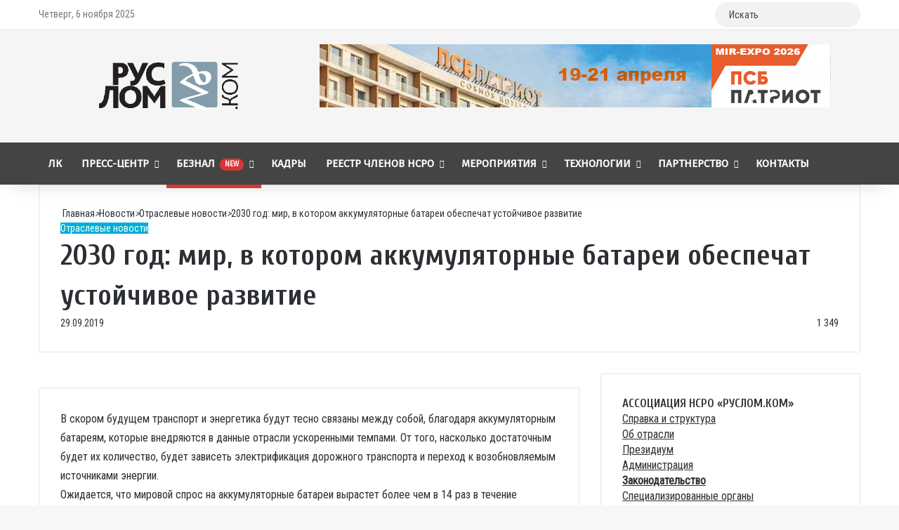

--- FILE ---
content_type: text/html; charset=UTF-8
request_url: https://ruslom.com/2030-god-mir-v-kotorom-akkumulyatornye-batarei-obespechat-ustoychivoe-razvitie/
body_size: 56380
content:
<!DOCTYPE html> <html lang="ru-RU" data-skin="light"> <head> <meta charset="UTF-8"/> <link rel="profile" href="//gmpg.org/xfn/11"/> <meta http-equiv='x-dns-prefetch-control' content='on'> <link rel='dns-prefetch' href="//cdnjs.cloudflare.com/"/> <link rel='dns-prefetch' href="//ajax.googleapis.com/"/> <link rel='dns-prefetch' href="//fonts.googleapis.com/"/> <link rel='dns-prefetch' href="//fonts.gstatic.com/"/> <link rel='dns-prefetch' href="//s.gravatar.com/"/> <link rel='dns-prefetch' href="//www.google-analytics.com/"/> <link rel='preload' as='script' href="//ajax.googleapis.com/ajax/libs/webfont/1/webfont.js"> <style id='tie-critical-css'>:root{--brand-color:#0669ff;--dark-brand-color:#0051cc;--bright-color:#FFF;--base-color:#2c2f34}html{-ms-touch-action:manipulation;touch-action:manipulation;-webkit-text-size-adjust:100%;-ms-text-size-adjust:100%}article,aside,details,figcaption,figure,footer,header,main,menu,nav,section,summary{display:block}audio,canvas,progress,video{display:inline-block}audio:not([controls]){display:none;height:0}progress{vertical-align:baseline}template,[hidden]{display:none}a{background-color:transparent}a:active,a:hover{outline-width:0}abbr[title]{border-bottom:none;text-decoration:underline;text-decoration:underline dotted}b,strong{font-weight:inherit}b,strong{font-weight:600}dfn{font-style:italic}mark{background-color:#ff0;color:#000}small{font-size:80%}sub,sup{font-size:75%;line-height:0;position:relative;vertical-align:baseline}sub{bottom:-0.25em}sup{top:-0.5em}img{border-style:none}svg:not(:root){overflow:hidden}figure{margin:1em 0}hr{box-sizing:content-box;height:0;overflow:visible}button,input,select,textarea{font:inherit}optgroup{font-weight:bold}button,input,select{overflow:visible}button,input,select,textarea{margin:0}button,select{text-transform:none}button,[type="button"],[type="reset"],[type="submit"]{cursor:pointer}[disabled]{cursor:default}button,html [type="button"],[type="reset"],[type="submit"]{-webkit-appearance:button}button::-moz-focus-inner,input::-moz-focus-inner{border:0;padding:0}button:-moz-focusring,input:-moz-focusring{outline:1px dotted ButtonText}fieldset{border:1px solid #c0c0c0;margin:0 2px;padding:0.35em 0.625em 0.75em}legend{box-sizing:border-box;color:inherit;display:table;max-width:100%;padding:0;white-space:normal}textarea{overflow:auto}[type="checkbox"],[type="radio"]{box-sizing:border-box;padding:0}[type="number"]::-webkit-inner-spin-button,[type="number"]::-webkit-outer-spin-button{height:auto}[type="search"]{-webkit-appearance:textfield}[type="search"]::-webkit-search-cancel-button,[type="search"]::-webkit-search-decoration{-webkit-appearance:none}*{padding:0;margin:0;list-style:none;border:0;outline:none;box-sizing:border-box}*:before,*:after{box-sizing:border-box}body{background:#F7F7F7;color:var(--base-color);font-family:-apple-system, BlinkMacSystemFont, "Segoe UI", Roboto, Oxygen, Oxygen-Sans, Ubuntu, Cantarell, "Helvetica Neue", "Open Sans", Arial, sans-serif;font-size:13px;line-height:21px}h1,h2,h3,h4,h5,h6,.the-subtitle{line-height:1.4;font-weight:600}h1{font-size:41px;font-weight:700}h2{font-size:27px}h3{font-size:23px}h4,.the-subtitle{font-size:17px}h5{font-size:13px}h6{font-size:12px}a{color:var(--base-color);text-decoration:none;transition:0.15s}.brand-title,a:hover{color:var(--brand-color)}img,object,embed{max-width:100%;height:auto}iframe{max-width:100%}p{line-height:1.7}.says,.screen-reader-text,.comment-form-comment label{clip:rect(1px, 1px, 1px, 1px);position:absolute !important;height:1px;width:1px;overflow:hidden}.stream-title{margin-bottom:3px;font-size:11px;color:#a5a5a5;display:block}.stream-item{text-align:center;position:relative;z-index:2;margin:20px 0;padding:0}.stream-item iframe{margin:0 auto}.stream-item img{max-width:100%;width:auto;height:auto;margin:0 auto;display:inline-block;vertical-align:middle}.stream-item.stream-item-above-header{margin:0}.stream-item.stream-item-between .post-item-inner{width:100%;display:block}.post-layout-8.is-header-layout-1.has-header-ad .entry-header-outer,body.post-layout-8.has-header-below-ad .entry-header-outer{padding-top:0}.stream-item-top-wrapper ~ .stream-item-below-header,.is-header-layout-1.has-header-ad.post-layout-6 .featured-area,.has-header-below-ad.post-layout-6 .featured-area{margin-top:0}.has-header-below-ad .fullwidth-entry-title.container-wrapper,.is-header-layout-1.has-header-ad .fullwidth-entry-title,.is-header-layout-1.has-header-ad .is-first-section,.has-header-below-ad .is-first-section{padding-top:0;margin-top:0}@media(max-width:991px){body:not(.is-header-layout-1).has-header-below-ad.has-header-ad .top-nav-below .has-breaking-news{margin-bottom:20px}.has-header-ad .fullwidth-entry-title.container-wrapper,.has-header-ad.has-header-below-ad .stream-item-below-header,.single.has-header-ad:not(.has-header-below-ad) #content,.page.has-header-ad:not(.has-header-below-ad) #content{margin-top:0}.has-header-ad .is-first-section{padding-top:0}.has-header-ad:not(.has-header-below-ad) .buddypress-header-outer{margin-bottom:15px}}.has-full-width-logo .stream-item-top-wrapper,.header-layout-2 .stream-item-top-wrapper{width:100%;max-width:100%;float:none;clear:both}@media(min-width:992px){.header-layout-2.has-normal-width-logo .stream-item-top-wrapper{margin-top:0}}.header-layout-3.no-stream-item .logo-container{width:100%;float:none}@media(min-width:992px){.header-layout-3.has-normal-width-logo .stream-item-top img{float:right}}@media(max-width:991px){.header-layout-3.has-normal-width-logo .stream-item-top{clear:both}}#background-stream-cover{top:0;left:0;z-index:0;overflow:hidden;width:100%;height:100%;position:fixed}@media(max-width:768px){.hide_banner_header .stream-item-above-header,.hide_banner_top .stream-item-top-wrapper,.hide_banner_below_header .stream-item-below-header,.hide_banner_bottom .stream-item-above-footer,.hide_banner_above .stream-item-above-post,.hide_banner_above_content .stream-item-above-post-content,.hide_banner_below_content .stream-item-below-post-content,.hide_banner_below .stream-item-below-post,.hide_banner_comments .stream-item-below-post-comments,.hide_breaking_news #top-nav,.hide_sidebars .sidebar,.hide_footer_tiktok #footer-tiktok,.hide_footer_instagram #footer-instagram,.hide_footer #footer-widgets-container,.hide_copyright #site-info,.hide_breadcrumbs #breadcrumb,.hide_share_post_top .share-buttons-top,.hide_share_post_bottom .share-buttons-bottom,.hide_post_newsletter #post-newsletter,.hide_related #related-posts,.hide_read_next #read-next-block,.hide_post_authorbio .post-components .about-author,.hide_post_nav .prev-next-post-nav,.hide_back_top_button #go-to-top,.hide_read_more_buttons .more-link,.hide_inline_related_posts #inline-related-post{display:none !important}}.tie-icon:before,[class^="tie-icon-"],[class*=" tie-icon-"]{font-family:'tiefonticon' !important;speak:never;font-style:normal;font-weight:normal;font-variant:normal;text-transform:none;line-height:1;-webkit-font-smoothing:antialiased;-moz-osx-font-smoothing:grayscale;display:inline-block}body.tie-no-js a.remove,body.tie-no-js .tooltip,body.tie-no-js .woocommerce-message,body.tie-no-js .woocommerce-error,body.tie-no-js .woocommerce-info,body.tie-no-js .bbp-template-notice,body.tie-no-js .indicator-hint,body.tie-no-js .menu-counter-bubble-outer,body.tie-no-js .notifications-total-outer,body.tie-no-js .comp-sub-menu,body.tie-no-js .menu-sub-content{display:none !important}body.tie-no-js .fa,body.tie-no-js .fas,body.tie-no-js .far,body.tie-no-js .fab,body.tie-no-js .tie-icon:before,body.tie-no-js [class^="tie-icon-"],body.tie-no-js [class*=" tie-icon-"],body.tie-no-js .weather-icon{visibility:hidden !important}body.tie-no-js [class^="tie-icon-"]:before,body.tie-no-js [class*=" tie-icon-"]:before{content:"\f105"}.tie-popup,#autocomplete-suggestions{display:none}.container{margin-right:auto;margin-left:auto;padding-left:15px;padding-right:15px}.container:after{content:"";display:table;clear:both}@media(min-width:768px){.container{width:100%}}@media(min-width:1200px){.container{max-width:1200px}}.tie-row{margin-left:-15px;margin-right:-15px}.tie-row:after{content:"";display:table;clear:both}.tie-col-xs-1,.tie-col-sm-1,.tie-col-md-1,.tie-col-xs-2,.tie-col-sm-2,.tie-col-md-2,.tie-col-xs-3,.tie-col-sm-3,.tie-col-md-3,.tie-col-xs-4,.tie-col-sm-4,.tie-col-md-4,.tie-col-xs-5,.tie-col-sm-5,.tie-col-md-5,.tie-col-xs-6,.tie-col-sm-6,.tie-col-md-6,.tie-col-xs-7,.tie-col-sm-7,.tie-col-md-7,.tie-col-xs-8,.tie-col-sm-8,.tie-col-md-8,.tie-col-xs-9,.tie-col-sm-9,.tie-col-md-9,.tie-col-xs-10,.tie-col-sm-10,.tie-col-md-10,.tie-col-xs-11,.tie-col-sm-11,.tie-col-md-11,.tie-col-xs-12,.tie-col-sm-12,.tie-col-md-12{position:relative;min-height:1px;padding-left:15px;padding-right:15px}.tie-col-xs-1,.tie-col-xs-2,.tie-col-xs-3,.tie-col-xs-4,.tie-col-xs-5,.tie-col-xs-6,.tie-col-xs-7,.tie-col-xs-8,.tie-col-xs-9,.tie-col-xs-10,.tie-col-xs-11,.tie-col-xs-12{float:left}.tie-col-xs-1{width:8.33333%}.tie-col-xs-2{width:16.66667%}.tie-col-xs-3{width:25%}.tie-col-xs-4{width:33.33333%}.tie-col-xs-5{width:41.66667%}.tie-col-xs-6{width:50%}.tie-col-xs-7{width:58.33333%}.tie-col-xs-8{width:66.66667%}.tie-col-xs-9{width:75%}.tie-col-xs-10{width:83.33333%}.tie-col-xs-11{width:91.66667%}.tie-col-xs-12{width:100%}@media(min-width:768px){.tie-col-sm-1,.tie-col-sm-2,.tie-col-sm-3,.tie-col-sm-4,.tie-col-sm-5,.tie-col-sm-6,.tie-col-sm-7,.tie-col-sm-8,.tie-col-sm-9,.tie-col-sm-10,.tie-col-sm-11,.tie-col-sm-12{float:left}.tie-col-sm-1{width:8.33333%}.tie-col-sm-2{width:16.66667%}.tie-col-sm-3{width:25%}.tie-col-sm-4{width:33.33333%}.tie-col-sm-5{width:41.66667%}.tie-col-sm-6{width:50%}.tie-col-sm-7{width:58.33333%}.tie-col-sm-8{width:66.66667%}.tie-col-sm-9{width:75%}.tie-col-sm-10{width:83.33333%}.tie-col-sm-11{width:91.66667%}.tie-col-sm-12{width:100%}}@media(min-width:992px){.tie-col-md-1,.tie-col-md-2,.tie-col-md-3,.tie-col-md-4,.tie-col-md-5,.tie-col-md-6,.tie-col-md-7,.tie-col-md-8,.tie-col-md-9,.tie-col-md-10,.tie-col-md-11,.tie-col-md-12{float:left}.tie-col-md-1{width:8.33333%}.tie-col-md-2{width:16.66667%}.tie-col-md-3{width:25%}.tie-col-md-4{width:33.33333%}.tie-col-md-5{width:41.66667%}.tie-col-md-6{width:50%}.tie-col-md-7{width:58.33333%}.tie-col-md-8{width:66.66667%}.tie-col-md-9{width:75%}.tie-col-md-10{width:83.33333%}.tie-col-md-11{width:91.66667%}.tie-col-md-12{width:100%}}.tie-alignleft{float:left}.tie-alignright{float:right}.tie-aligncenter{clear:both;margin-left:auto;margin-right:auto}.fullwidth{width:100% !important}.alignleft{float:left;margin:0.375em 1.75em 1em 0}.alignright{float:right;margin:0.375em 0 1em 1.75em}.aligncenter{clear:both;display:block;margin:0 auto 1.75em;text-align:center;margin-left:auto;margin-right:auto;margin-top:6px;margin-bottom:6px}@media(max-width:767px){.entry .alignright,.entry .alignright img,.entry .alignleft,.entry .alignleft img{float:none;clear:both;display:block;margin:0 auto 1.75em}}.clearfix:before,.clearfix:after{content:"\0020";display:block;height:0;overflow:hidden}.clearfix:after{clear:both}.tie-container,#tie-wrapper{height:100%;min-height:650px}.tie-container{position:relative;overflow:hidden}#tie-wrapper{background:#fff;position:relative;z-index:108;height:100%;margin:0 auto}.container-wrapper{background:#ffffff;border:1px solid rgba(0,0,0,0.1);border-radius:2px;padding:30px}#content{margin-top:30px}@media(max-width:991px){#content{margin-top:15px}}.site-content{-ms-word-wrap:break-word;word-wrap:break-word}.boxed-layout #tie-wrapper,.boxed-layout .fixed-nav{max-width:1230px}.boxed-layout.wrapper-has-shadow #tie-wrapper{box-shadow:0 1px 7px rgba(171,171,171,0.5)}@media(min-width:992px){.boxed-layout #main-nav.fixed-nav,.boxed-layout #tie-wrapper{width:95%}}@media(min-width:992px){.framed-layout #tie-wrapper{margin-top:25px;margin-bottom:25px}}@media(min-width:992px){.border-layout #tie-container{margin:25px}.border-layout:after,.border-layout:before{background:inherit;content:"";display:block;height:25px;left:0;bottom:0;position:fixed;width:100%;z-index:110}.border-layout:before{top:0;bottom:auto}.border-layout.admin-bar:before{top:32px}.border-layout #main-nav.fixed-nav{left:25px;right:25px;width:calc(100% - 50px)}}#header-notification-bar{background:var(--brand-color);color:#fff;position:relative;z-index:1}#header-notification-bar p a{color:#fff;text-decoration:underline}#header-notification-bar .container{display:-webkit-flex;display:-ms-flexbox;display:flex;-webkit-justify-content:space-between;-ms-flex-pack:justify;justify-content:space-between;font-size:16px;-webkit-flex-wrap:wrap;-ms-flex-wrap:wrap;flex-wrap:wrap;-webkit-align-items:center;-ms-flex-align:center;align-items:center;gap:40px;min-height:65px}#header-notification-bar .container .button{font-size:14px}#header-notification-bar .container:after{display:none}@media(max-width:991px){#header-notification-bar .container{-webkit-justify-content:center;-ms-flex-pack:center;justify-content:center;padding-top:15px;padding-bottom:15px;gap:15px;-webkit-flex-direction:column;-ms-flex-direction:column;flex-direction:column}}.theme-header{background:#fff;position:relative;z-index:999}.theme-header:after{content:"";display:table;clear:both}.theme-header.has-shadow{box-shadow:rgba(0,0,0,0.1) 0px 25px 20px -20px}.theme-header.top-nav-below .top-nav{z-index:8}.is-stretch-header .container{max-width:100%}#menu-components-wrap{display:-webkit-flex;display:-ms-flexbox;display:flex;-webkit-justify-content:space-between;-ms-flex-pack:justify;justify-content:space-between;width:100%;-webkit-flex-wrap:wrap;-ms-flex-wrap:wrap;flex-wrap:wrap}.header-layout-2 #menu-components-wrap{-webkit-justify-content:center;-ms-flex-pack:center;justify-content:center}.header-layout-4 #menu-components-wrap{-webkit-justify-content:flex-start;-ms-flex-pack:start;justify-content:flex-start}.header-layout-4 #menu-components-wrap .main-menu-wrap{-webkit-flex-grow:2;-ms-flex-positive:2;flex-grow:2}.header-layout-4 #menu-components-wrap .flex-placeholder{-webkit-flex-grow:1;-ms-flex-positive:1;flex-grow:1}.logo-row{position:relative}#logo{margin-top:40px;margin-bottom:40px;display:block;float:left}#logo img{vertical-align:middle}#logo img[src*='.svg']{width:100% !important}@-moz-document url-prefix(){#logo img[src*='.svg']{height:100px}}#logo a{display:inline-block}#logo .h1-off{position:absolute;top:-9000px;left:-9000px}#logo.text-logo a{color:var(--brand-color)}#logo.text-logo a:hover{color:var(--dark-brand-color);opacity:0.8}#tie-logo-inverted,#tie-sticky-logo-inverted{display:none}.tie-skin-inverted #tie-sticky-logo-inverted,.tie-skin-inverted #tie-logo-inverted{display:block}.tie-skin-inverted #tie-sticky-logo-default,.tie-skin-inverted #tie-logo-default{display:none}.logo-text{font-size:50px;line-height:50px;font-weight:bold}@media(max-width:670px){.logo-text{font-size:30px}}.has-full-width-logo.is-stretch-header .logo-container{padding:0}.has-full-width-logo #logo{margin:0}.has-full-width-logo #logo a,.has-full-width-logo #logo img{width:100%;height:auto;display:block}.has-full-width-logo #logo,.header-layout-2 #logo{float:none;text-align:center}.has-full-width-logo #logo img,.header-layout-2 #logo img{margin-right:auto;margin-left:auto}.has-full-width-logo .logo-container,.header-layout-2 .logo-container{width:100%;float:none}@media(max-width:991px){#theme-header.has-normal-width-logo #logo{margin:14px 0 !important;text-align:left;line-height:1}#theme-header.has-normal-width-logo #logo img{width:auto;height:auto;max-width:190px}}@media(max-width:479px){#theme-header.has-normal-width-logo #logo img{max-width:160px;max-height:60px !important}}@media(max-width:991px){#theme-header.mobile-header-default:not(.header-layout-1) #logo,#theme-header.mobile-header-default.header-layout-1 .header-layout-1-logo{-webkit-flex-grow:10;-ms-flex-positive:10;flex-grow:10}#theme-header.mobile-header-centered.header-layout-1 .header-layout-1-logo{width:auto !important}#theme-header.mobile-header-centered #logo{float:none;text-align:center}}.components{display:-webkit-flex;display:-ms-flexbox;display:flex;-webkit-align-items:center;-ms-flex-align:center;align-items:center;-webkit-justify-content:end;-ms-flex-pack:end;justify-content:end}.components>li{position:relative}.components>li.social-icons-item{margin:0}.components>li>a{display:block;position:relative;width:30px;text-align:center;font-size:16px;white-space:nowrap}.components>li>a:hover,.components>li:hover>a{z-index:2}.components .avatar{border-radius:100%;position:relative;top:3px;max-width:20px}.components a.follow-btn{width:auto;padding-left:15px;padding-right:15px;overflow:hidden;font-size:12px}.components .search-bar form{width:auto;background:rgba(255,255,255,0.1);line-height:36px;border-radius:50px;position:relative}.main-nav-light .main-nav .components .search-bar form,.top-nav-light .top-nav .components .search-bar form{background:rgba(0,0,0,0.05)}.components #search-input{border:0;width:100%;background:transparent;padding:0 35px 0 20px;border-radius:0;font-size:inherit}.components #search-submit{position:absolute;right:0;top:0;width:40px;line-height:inherit;color:#777777;background:transparent;font-size:15px;padding:0;transition:color 0.15s;border:none}.components #search-submit:hover{color:var(--brand-color)}#search-submit .tie-icon-spinner{color:#fff;cursor:default;-webkit-animation:tie-spin 3s infinite linear;animation:tie-spin 3s infinite linear}.popup-login-icon.has-title a{width:auto;padding:0 8px}.popup-login-icon.has-title span{line-height:unset;float:left}.popup-login-icon.has-title .login-title{position:relative;font-size:13px;padding-left:4px}.weather-menu-item{display:-webkit-flex;display:-ms-flexbox;display:flex;-webkit-align-items:center;-ms-flex-align:center;align-items:center;padding-right:5px;overflow:hidden}.weather-menu-item .weather-wrap{padding:0;overflow:inherit;line-height:23px}.weather-menu-item .weather-forecast-day{display:block;float:left;width:auto;padding:0 5px;line-height:initial}.weather-menu-item .weather-forecast-day .weather-icon{font-size:26px;margin-bottom:0}.weather-menu-item .city-data{float:left;display:block;font-size:12px}.weather-menu-item .weather-current-temp{font-size:16px;font-weight:400}.weather-menu-item .weather-current-temp sup{font-size:9px;top:-2px}.weather-menu-item .theme-notice{padding:0 10px}.components .tie-weather-widget{color:var(--base-color)}.main-nav-dark .main-nav .tie-weather-widget{color:#ffffff}.top-nav-dark .top-nav .tie-weather-widget{color:#ccc}.components .icon-basecloud-bg:after{color:#ffffff}.main-nav-dark .main-nav .icon-basecloud-bg:after{color:#1f2024}.top-nav-dark .top-nav .icon-basecloud-bg:after{color:#1f2024}.custom-menu-button{padding-right:5px}.custom-menu-button .button{font-size:13px;display:inline-block;line-height:21px;width:auto}.header-layout-1 #menu-components-wrap{display:-webkit-flex;display:-ms-flexbox;display:flex;-webkit-justify-content:flex-end;-ms-flex-pack:end;justify-content:flex-end}.header-layout-1 .main-menu-wrapper{display:table;width:100%}.header-layout-1 #logo{line-height:1;float:left;margin-top:20px;margin-bottom:20px}.header-layout-1 .header-layout-1-logo{display:table-cell;vertical-align:middle;float:none}.is-header-bg-extended #theme-header,.is-header-bg-extended #theme-header.header-layout-1 #main-nav:not(.fixed-nav){background:transparent !important;display:inline-block !important;width:100% !important;box-shadow:none !important;transition:background 0.3s}.is-header-bg-extended #theme-header:before,.is-header-bg-extended #theme-header.header-layout-1 #main-nav:not(.fixed-nav):before{content:"";position:absolute;width:100%;left:0;right:0;top:0;height:150px;background-image:linear-gradient(to top, transparent, rgba(0,0,0,0.5))}@media(max-width:991px){.is-header-bg-extended #tie-wrapper #theme-header .logo-container:not(.fixed-nav){background:transparent;box-shadow:none;transition:background 0.3s}}.is-header-bg-extended .has-background .is-first-section{margin-top:-350px !important}.is-header-bg-extended .has-background .is-first-section>*{padding-top:350px !important}.rainbow-line{height:3px;width:100%;position:relative;z-index:2;background-image:linear-gradient(to right, #f76570 0%, #f76570 8%, #f3a46b 8%, #f3a46b 16%, #f3a46b 16%, #ffd205 16%, #ffd205 24%, #ffd205 24%, #1bbc9b 24%, #1bbc9b 25%, #1bbc9b 32%, #14b9d5 32%, #14b9d5 40%, #c377e4 40%, #c377e4 48%, #f76570 48%, #f76570 56%, #f3a46b 56%, #f3a46b 64%, #ffd205 64%, #ffd205 72%, #1bbc9b 72%, #1bbc9b 80%, #14b9d5 80%, #14b9d5 80%, #14b9d5 89%, #c377e4 89%, #c377e4 100%)}@media(max-width:991px){.logo-container,.header-layout-1 .main-menu-wrapper{border-width:0;display:-webkit-flex;display:-ms-flexbox;display:flex;-webkit-flex-flow:row nowrap;-ms-flex-flow:row nowrap;flex-flow:row nowrap;-webkit-align-items:center;-ms-flex-align:center;align-items:center;-webkit-justify-content:space-between;-ms-flex-pack:justify;justify-content:space-between}}.mobile-header-components{display:none;z-index:10;height:30px;line-height:30px;-webkit-flex-wrap:nowrap;-ms-flex-wrap:nowrap;flex-wrap:nowrap;-webkit-flex:1 1 0%;-ms-flex:1 1 0%;flex:1 1 0%}.mobile-header-components .components{float:none;display:-webkit-flex !important;display:-ms-flexbox !important;display:flex !important;-webkit-justify-content:stretch;-ms-flex-pack:stretch;justify-content:stretch}.mobile-header-components .components li.custom-menu-link{display:inline-block;float:none}.mobile-header-components .components li.custom-menu-link>a{width:20px;padding-bottom:15px}.mobile-header-components .components li.custom-menu-link>a .menu-counter-bubble{right:calc(50% - 10px);bottom:-10px}.header-layout-1.main-nav-dark .mobile-header-components .components li.custom-menu-link>a{color:#fff}.mobile-header-components .components .comp-sub-menu{padding:10px}.dark-skin .mobile-header-components .components .comp-sub-menu{background:#1f2024}.mobile-header-components [class^="tie-icon-"],.mobile-header-components [class*=" tie-icon-"]{font-size:18px;width:20px;height:20px;vertical-align:middle}.mobile-header-components .tie-mobile-menu-icon{font-size:20px}.mobile-header-components .tie-icon-grid-9,.mobile-header-components .tie-icon-grid-4{-webkit-transform:scale(1.75);-ms-transform:scale(1.75);transform:scale(1.75)}.mobile-header-components .nav-icon{display:inline-block;width:20px;height:2px;background-color:var(--base-color);position:relative;top:-4px;transition:background 0.4s ease}.mobile-header-components .nav-icon:before,.mobile-header-components .nav-icon:after{position:absolute;right:0;background-color:var(--base-color);content:'';display:block;width:100%;height:100%;transition:background 0.4s, right .2s ease, -webkit-transform 0.4s;transition:transform 0.4s, background 0.4s, right .2s ease;transition:transform 0.4s, background 0.4s, right .2s ease, -webkit-transform 0.4s;-webkit-transform:translateZ(0);transform:translateZ(0);-webkit-backface-visibility:hidden;backface-visibility:hidden}.mobile-header-components .nav-icon:before{-webkit-transform:translateY(-7px);-ms-transform:translateY(-7px);transform:translateY(-7px)}.mobile-header-components .nav-icon:after{-webkit-transform:translateY(7px);-ms-transform:translateY(7px);transform:translateY(7px)}.mobile-header-components .nav-icon.is-layout-2:before,.mobile-header-components .nav-icon.is-layout-2:after{width:70%;right:15%}.mobile-header-components .nav-icon.is-layout-3:after{width:60%}.mobile-header-components .nav-icon.is-layout-4:after{width:60%;right:auto;left:0}.dark-skin .mobile-header-components .nav-icon,.dark-skin .mobile-header-components .nav-icon:before,.dark-skin .mobile-header-components .nav-icon:after,.main-nav-dark.header-layout-1 .mobile-header-components .nav-icon,.main-nav-dark.header-layout-1 .mobile-header-components .nav-icon:before,.main-nav-dark.header-layout-1 .mobile-header-components .nav-icon:after{background-color:#ffffff}.dark-skin .mobile-header-components .nav-icon .menu-text,.main-nav-dark.header-layout-1 .mobile-header-components .nav-icon .menu-text{color:#ffffff}.mobile-header-components .menu-text-wrapper{white-space:nowrap;width:auto !important}.mobile-header-components .menu-text{color:var(--base-color);line-height:30px;font-size:12px;padding:0 0 0 5px;display:inline-block;transition:color 0.4s}.dark-skin .mobile-header-components .menu-text,.main-nav-dark.header-layout-1 .mobile-header-components .menu-text{color:#ffffff}#mobile-header-components-area_1 .components li.custom-menu-link>a{margin-right:15px}#mobile-header-components-area_1 .comp-sub-menu{left:0;right:auto}#mobile-header-components-area_2 .components{-webkit-flex-direction:row-reverse;-ms-flex-direction:row-reverse;flex-direction:row-reverse}#mobile-header-components-area_2 .components li.custom-menu-link>a{margin-left:15px}#mobile-menu-icon:hover .nav-icon,#mobile-menu-icon:hover .nav-icon:before,#mobile-menu-icon:hover .nav-icon:after{background-color:var(--brand-color)}@media(max-width:991px){.logo-container:before,.logo-container:after{height:1px}.mobile-components-row .logo-wrapper{height:auto !important}.mobile-components-row .logo-container,.mobile-components-row.header-layout-1 .main-menu-wrapper{-webkit-flex-wrap:wrap;-ms-flex-wrap:wrap;flex-wrap:wrap}.mobile-components-row:not(.header-layout-1) #logo,.mobile-components-row.header-layout-1 .header-layout-1-logo{-webkit-flex:1 0 100%;-ms-flex:1 0 100%;flex:1 0 100%;-webkit-order:-1;-ms-flex-order:-1;order:-1}.mobile-components-row .mobile-header-components{padding:5px 0;height:45px}.mobile-components-row .mobile-header-components .components li.custom-menu-link>a{padding-bottom:0}#tie-body #mobile-container,.mobile-header-components{display:block}#slide-sidebar-widgets{display:none}}.top-nav{background-color:#ffffff;position:relative;z-index:10;line-height:40px;border:1px solid rgba(0,0,0,0.1);border-width:1px 0;color:var(--base-color);clear:both}.main-nav-below.top-nav-above .top-nav{border-top-width:0}.top-nav a:not(.button):not(:hover){color:var(--base-color)}.top-nav .components>li:hover>a{color:var(--brand-color)}.top-nav .search-bar{margin-top:3px;margin-bottom:3px;line-height:34px}.topbar-wrapper{display:-webkit-flex;display:-ms-flexbox;display:flex;min-height:40px}.top-nav.has-menu .topbar-wrapper,.top-nav.has-components .topbar-wrapper{display:block}.top-nav .tie-alignleft,.top-nav .tie-alignright{-webkit-flex-grow:1;-ms-flex-positive:1;flex-grow:1;position:relative}.top-nav.has-breaking-news .tie-alignleft{-webkit-flex:1 0 100px;-ms-flex:1 0 100px;flex:1 0 100px}.top-nav.has-breaking-news .tie-alignright{-webkit-flex-grow:0;-ms-flex-positive:0;flex-grow:0;z-index:1}.top-nav.has-date-components .tie-alignleft .components>li:first-child:not(.search-bar),.top-nav.has-date-components-menu .components>li:first-child:not(.search-bar),.top-nav-boxed .top-nav.has-components .components>li:first-child:not(.search-bar){border-width:0}@media(min-width:992px){.header-layout-1.top-nav-below:not(.has-shadow) .top-nav{border-width:0 0 1px}}.topbar-today-date{float:left;padding-right:15px;-webkit-flex-shrink:0;-ms-flex-negative:0;flex-shrink:0}.top-menu .menu a{padding:0 10px}.top-menu .menu li:hover>a{color:var(--brand-color)}.top-menu .menu ul{display:none;position:absolute;background:#ffffff}.top-menu .menu li:hover>ul{display:block}.top-menu .menu li{position:relative}.top-menu .menu ul.sub-menu a{width:200px;line-height:20px;padding:10px 15px}.tie-alignright .top-menu{float:right;border-width:0 1px}.top-menu .menu .tie-current-menu>a{color:var(--brand-color)}@media(min-width:992px){.top-nav-boxed .topbar-wrapper{padding-right:15px;padding-left:15px}.top-nav-boxed .top-nav{background:transparent !important;border-width:0}.top-nav-boxed .topbar-wrapper{background:#ffffff;border:1px solid rgba(0,0,0,0.1);border-width:1px 0;width:100%}.top-nav-boxed.has-shadow.top-nav-below .topbar-wrapper,.top-nav-boxed.has-shadow.top-nav-below-main-nav .topbar-wrapper{border-bottom-width:0 !important}}.top-nav .tie-alignleft .components,.top-nav .tie-alignleft .components>li{float:left;-webkit-justify-content:start;-ms-flex-pack:start;justify-content:start}.top-nav .tie-alignleft .comp-sub-menu{right:auto;left:-1px}.top-nav-dark .top-nav{background-color:#2c2e32;color:#ccc}.top-nav-dark .top-nav *{border-color:rgba(255,255,255,0.1)}.top-nav-dark .top-nav .breaking a{color:#ccc}.top-nav-dark .top-nav .breaking a:hover{color:#ffffff}.top-nav-dark .top-nav .components>li>a,.top-nav-dark .top-nav .components>li.social-icons-item .social-link:not(:hover) span{color:#ccc}.top-nav-dark .top-nav .components>li:hover>a{color:#ffffff}.top-nav-dark .top-nav .top-menu li a{color:#ccc;border-color:rgba(255,255,255,0.04)}.top-nav-dark .top-menu ul{background:#2c2e32}.top-nav-dark .top-menu li:hover>a{background:rgba(0,0,0,0.1);color:var(--brand-color)}.top-nav-dark.top-nav-boxed .top-nav{background-color:transparent}.top-nav-dark.top-nav-boxed .topbar-wrapper{background-color:#2c2e32}.top-nav-dark.top-nav-boxed.top-nav-above.main-nav-below .topbar-wrapper{border-width:0}.top-nav-light #top-nav .weather-icon .icon-cloud,.top-nav-light #top-nav .weather-icon .icon-basecloud-bg,.top-nav-light #top-nav .weather-icon .icon-cloud-behind,.main-nav-light #main-nav .weather-icon .icon-cloud,.main-nav-light #main-nav .weather-icon .icon-basecloud-bg,.main-nav-light #main-nav .weather-icon .icon-cloud-behind{color:#d3d3d3}@media(max-width:991px){.top-nav:not(.has-breaking-news),.topbar-today-date,.top-menu,.theme-header .components{display:none}}.breaking{display:none}.main-nav-wrapper{position:relative;z-index:4}.main-nav-below.top-nav-below-main-nav .main-nav-wrapper{z-index:9}.main-nav-above.top-nav-below .main-nav-wrapper{z-index:10}.main-nav{background-color:var(--main-nav-background);color:var(--main-nav-primary-color);position:relative;border:1px solid var(--main-nav-main-border-color);border-width:1px 0}.main-menu-wrapper{position:relative}@media(min-width:992px){.header-menu .menu{display:-webkit-flex;display:-ms-flexbox;display:flex}.header-menu .menu a{display:block;position:relative}.header-menu .menu>li>a{white-space:nowrap}.header-menu .menu .sub-menu a{padding:8px 10px}.header-menu .menu a:hover,.header-menu .menu li:hover>a{z-index:2}.header-menu .menu ul:not(.sub-menu-columns):not(.sub-menu-columns-item):not(.sub-list):not(.mega-cat-sub-categories):not(.slider-arrow-nav){box-shadow:0 2px 5px rgba(0,0,0,0.1)}.header-menu .menu ul li{position:relative}.header-menu .menu ul a{border-width:0 0 1px;transition:0.15s}.header-menu .menu ul ul{top:0;left:100%}#main-nav{z-index:9;line-height:60px}.main-menu .menu a{transition:0.15s}.main-menu .menu>li>a{padding:0 14px;font-size:14px;font-weight:700}.main-menu .menu>li>.menu-sub-content{border-top:2px solid var(--main-nav-primary-color)}.main-menu .menu>li.is-icon-only>a{padding:0 20px;line-height:inherit}.main-menu .menu>li.is-icon-only>a:before{display:none}.main-menu .menu>li.is-icon-only>a .tie-menu-icon{font-size:160%;-webkit-transform:translateY(15%);-ms-transform:translateY(15%);transform:translateY(15%)}.main-menu .menu ul{line-height:20px;z-index:1}.main-menu .menu .sub-menu .tie-menu-icon,.main-menu .menu .mega-recent-featured-list .tie-menu-icon,.main-menu .menu .mega-link-column .tie-menu-icon,.main-menu .menu .mega-cat-more-links .tie-menu-icon{width:20px}.main-menu .menu-sub-content{background:var(--main-nav-background);display:none;padding:15px;width:230px;position:absolute;box-shadow:0 3px 4px rgba(0,0,0,0.2)}.main-menu .menu-sub-content a{width:200px}.main-menu ul li:hover>.menu-sub-content,.main-menu ul li[aria-expanded="true"]>ul,.main-menu ul li[aria-expanded="true"]>.mega-menu-block{display:block;z-index:1}nav.main-nav.menu-style-default .menu>li.tie-current-menu{border-bottom:5px solid var(--main-nav-primary-color);margin-bottom:-5px}nav.main-nav.menu-style-default .menu>li.tie-current-menu>a:after{content:"";width:20px;height:2px;position:absolute;margin-top:17px;left:50%;top:50%;bottom:auto;right:auto;-webkit-transform:translateX(-50%) translateY(-50%);-ms-transform:translateX(-50%) translateY(-50%);transform:translateX(-50%) translateY(-50%);background:#2c2f34;transition:0.3s}nav.main-nav.menu-style-solid-bg .menu>li.tie-current-menu>a,nav.main-nav.menu-style-solid-bg .menu>li:hover>a{background-color:var(--main-nav-primary-color);color:var(--main-nav-contrast-primary-color)}nav.main-nav.menu-style-side-arrow .menu>li.tie-current-menu{border-bottom-color:var(--main-nav-primary-color);border-bottom-width:10px !important;border-bottom-style:solid;margin-bottom:-10px}nav.main-nav.menu-style-side-arrow .menu>li.tie-current-menu+.tie-current-menu{border-bottom:none !important}nav.main-nav.menu-style-side-arrow .menu>li.tie-current-menu+.tie-current-menu>a:after{display:none !important}nav.main-nav.menu-style-side-arrow .menu>li.tie-current-menu>a:after{position:absolute;content:"";width:0;height:0;background-color:transparent;border-top:10px solid var(--main-nav-primary-color);border-right:10px solid transparent;bottom:-10px;left:100%;-webkit-filter:brightness(80%);filter:brightness(80%)}nav.main-nav.menu-style-side-arrow .menu>li.tie-current-menu.menu-item-has-children:hover:after,nav.main-nav.menu-style-side-arrow .menu>li.tie-current-menu.menu-item-has-children:hover>a:after,nav.main-nav.menu-style-side-arrow .menu>li.tie-current-menu.mega-menu:hover:after,nav.main-nav.menu-style-side-arrow .menu>li.tie-current-menu.mega-menu:hover>a:after{display:none}nav.main-nav.menu-style-minimal .menu>li.tie-current-menu>a,nav.main-nav.menu-style-minimal .menu>li:hover>a{color:var(--main-nav-primary-color) !important}nav.main-nav.menu-style-minimal .menu>li.tie-current-menu>a::before,nav.main-nav.menu-style-minimal .menu>li:hover>a::before{border-top-color:var(--main-nav-primary-color) !important}nav.main-nav.menu-style-border-bottom .menu>li.tie-current-menu{border-bottom:3px solid var(--main-nav-primary-color);margin-bottom:-3px}nav.main-nav.menu-style-border-top .menu>li.tie-current-menu{border-top:3px solid var(--main-nav-primary-color);margin-bottom:-3px}nav.main-nav.menu-style-line .menu>li>a:after{content:"";left:50%;top:50%;bottom:auto;right:auto;-webkit-transform:translateX(-50%) translateY(-50%);-ms-transform:translateX(-50%) translateY(-50%);transform:translateX(-50%) translateY(-50%);height:3px;position:absolute;margin-top:14px;background:var(--main-nav-primary-color);transition:0.4s;width:0}nav.main-nav.menu-style-line .menu>li.tie-current-menu>a:after,nav.main-nav.menu-style-line .menu>li:hover>a:after{width:50%}nav.main-nav.menu-style-arrow .menu>li.tie-current-menu>a:after{border-color:#fff transparent transparent;border-top-color:var(--main-nav-primary-color);border-style:solid;border-width:7px 7px 0;display:block;height:0;left:50%;margin-left:-7px;top:0 !important;width:0;content:"";position:absolute}nav.main-nav.menu-style-vertical-line .menu>li.tie-current-menu>a:after{content:"";width:2px;height:20px;position:absolute;margin-top:17px;left:50%;right:auto;-webkit-transform:translateX(-50%);-ms-transform:translateX(-50%);transform:translateX(-50%);bottom:0;background:var(--main-nav-primary-color)}.header-layout-1 .main-menu-wrap .menu>li:only-child:not(.mega-menu){position:relative}.header-layout-1 .main-menu-wrap .menu>li:only-child>.menu-sub-content{right:0;left:auto}.header-layout-1 .main-menu-wrap .menu>li:only-child>.menu-sub-content ul{left:auto;right:100%}nav.main-nav .components>li:hover>a{color:var(--brand-color)}.main-nav .menu ul li:hover>a:not(.megamenu-pagination),.main-nav .components li a:hover,.main-nav .menu ul li.current-menu-item:not(.mega-link-column)>a{color:var(--main-nav-primary-color)}.main-nav .menu a,.main-nav .components li a{color:var(--main-nav-text-color)}.main-nav .components li.custom-menu-button:hover a.button,.main-nav .components li a.button:hover,.main-nav .components li a.checkout-button{color:var(--main-nav-contrast-primary-color)}.main-nav-light{--main-nav-background:#FFFFFF;--main-nav-secondry-background:rgba(0,0,0,0.03);--main-nav-primary-color:var(--brand-color);--main-nav-contrast-primary-color:var(--bright-color);--main-nav-text-color:var(--base-color);--main-nav-secondry-text-color:rgba(0,0,0,0.5);--main-nav-main-border-color:rgba(0,0,0,0.1);--main-nav-secondry-border-color:rgba(0,0,0,0.08)}.main-nav-light.fixed-nav{background-color:rgba(255,255,255,0.95)}.main-nav-dark{--main-nav-background:#1f2024;--main-nav-secondry-background:rgba(0,0,0,0.2);--main-nav-primary-color:var(--brand-color);--main-nav-contrast-primary-color:var(--bright-color);--main-nav-text-color:#FFFFFF;--main-nav-secondry-text-color:rgba(225,255,255,0.5);--main-nav-main-border-color:rgba(255,255,255,0.07);--main-nav-secondry-border-color:rgba(255,255,255,0.04)}.main-nav-dark .main-nav,.main-nav-dark .main-nav ul.cats-horizontal li a{border-width:0}.main-nav-dark .main-nav.fixed-nav{background-color:rgba(31,32,36,0.95)}}@media(min-width:992px){header .menu-item-has-children>a:before,.mega-menu>a:before{content:'';position:absolute;right:10px;top:50%;bottom:auto;-webkit-transform:translateY(-50%);-ms-transform:translateY(-50%);transform:translateY(-50%);font-family:'tiefonticon' !important;font-style:normal;font-weight:normal;font-variant:normal;text-transform:none;content:"\f079";font-size:11px;line-height:1}header .menu-item-has-children .menu-item-has-children>a:before,.mega-menu .menu-item-has-children>a:before{content:"\f106";font-size:15px}.menu>.menu-item-has-children:not(.is-icon-only)>a,.menu .mega-menu:not(.is-icon-only)>a{padding-right:25px}}@media(min-width:992px){.main-nav-boxed .main-nav{border-width:0}.main-nav-boxed .main-menu-wrapper{float:left;width:100%;background-color:var(--main-nav-background);padding-right:15px}.main-nav-boxed.main-nav-light .main-menu-wrapper{border:1px solid var(--main-nav-main-border-color)}.dark-skin .main-nav-boxed.main-nav-light .main-menu-wrapper{border-width:0}.main-nav-boxed.main-nav-light .fixed-nav .main-menu-wrapper{border-color:transparent}.main-nav-above.top-nav-above #main-nav:not(.fixed-nav){top:-1px}.main-nav-below.top-nav-below #main-nav:not(.fixed-nav){bottom:-1px}.dark-skin .main-nav-below.top-nav-above #main-nav{border-width:0}.dark-skin .main-nav-below.top-nav-below-main-nav #main-nav{border-top-width:0}}.main-nav-boxed .main-nav:not(.fixed-nav),.main-nav-boxed .fixed-nav .main-menu-wrapper,.theme-header:not(.main-nav-boxed) .fixed-nav .main-menu-wrapper{background:transparent !important}@media(min-width:992px){.header-layout-1.main-nav-below.top-nav-above .main-nav{margin-top:-1px;border-top-width:0}.header-layout-1.main-nav-below.top-nav-above .breaking-title{top:0;margin-bottom:-1px}}.header-layout-1.main-nav-below.top-nav-below-main-nav .main-nav-wrapper{z-index:9}.header-layout-1.main-nav-below.top-nav-below-main-nav .main-nav{margin-bottom:-1px;bottom:0;border-top-width:0}@media(min-width:992px){.header-layout-1.main-nav-below.top-nav-below-main-nav .top-nav{margin-top:-1px}}.header-layout-1.has-shadow:not(.top-nav-below) .main-nav{border-bottom:0}#theme-header.header-layout-1>div:only-child nav{border-width:0 !important}@media only screen and (min-width: 992px) and (max-width: 1100px){.main-nav .menu>li:not(.is-icon-only)>a{padding-left:7px;padding-right:7px}.main-nav .menu>li:not(.is-icon-only)>a:before{display:none}.main-nav .menu>li.is-icon-only>a{padding-left:15px;padding-right:15px}}.menu-tiny-label{font-size:10px;border-radius:10px;padding:2px 7px 3px;margin-left:3px;line-height:1;position:relative;top:-1px}.menu-tiny-label.menu-tiny-circle{border-radius:100%}@media(max-width:991px){#sticky-logo{display:none}}#main-nav:not(.fixed-nav) #sticky-logo,#main-nav:not(.fixed-nav) .flex-placeholder{display:none}@media(min-width:992px){#sticky-logo{overflow:hidden;float:left;vertical-align:middle}#sticky-logo a{line-height:1;display:inline-block}#sticky-logo img{position:relative;vertical-align:middle;padding:8px 10px;top:-1px;max-height:50px}.just-before-sticky #sticky-logo img,.header-layout-1 #sticky-logo img{padding:0}.header-layout-1:not(.has-custom-sticky-logo) #sticky-logo{display:none}.theme-header #sticky-logo img{opacity:0;visibility:hidden;width:0 !important;-webkit-transform:translateY(75%);-ms-transform:translateY(75%);transform:translateY(75%);transition:opacity 0.6s cubic-bezier(0.55, 0, 0.1, 1),-webkit-transform 0.3s cubic-bezier(0.55, 0, 0.1, 1);transition:transform 0.3s cubic-bezier(0.55, 0, 0.1, 1),opacity 0.6s cubic-bezier(0.55, 0, 0.1, 1);transition:transform 0.3s cubic-bezier(0.55, 0, 0.1, 1),opacity 0.6s cubic-bezier(0.55, 0, 0.1, 1),-webkit-transform 0.3s cubic-bezier(0.55, 0, 0.1, 1)}.theme-header.header-layout-1:not(.has-custom-sticky-logo) #sticky-logo img{transition:none}.theme-header:not(.header-layout-1) #main-nav:not(.fixed-nav) #sticky-logo img{margin-left:-20px}.header-layout-1 .flex-placeholder{-webkit-flex-grow:1;-ms-flex-positive:1;flex-grow:1}}.theme-header .fixed-nav{position:fixed;width:100%;top:0;bottom:auto !important;z-index:100;will-change:transform;-webkit-transform:translateY(-100%);-ms-transform:translateY(-100%);transform:translateY(-100%);transition:-webkit-transform 0.3s;transition:transform 0.3s;transition:transform 0.3s, -webkit-transform 0.3s;box-shadow:rgba(99,99,99,0.2) 0px 2px 8px 0px;border-width:0;background-color:rgba(255,255,255,0.95)}.theme-header .fixed-nav:not(.just-before-sticky){line-height:60px !important}@media(min-width:992px){.theme-header .fixed-nav:not(.just-before-sticky) .header-layout-1-logo{display:none}}.theme-header .fixed-nav:not(.just-before-sticky) #sticky-logo{display:block}.theme-header .fixed-nav:not(.just-before-sticky) #sticky-logo img{opacity:1;visibility:visible;width:auto !important;-webkit-transform:translateY(0);-ms-transform:translateY(0);transform:translateY(0)}@media(min-width:992px){.header-layout-1:not(.just-before-sticky):not(.has-custom-sticky-logo) .fixed-nav #sticky-logo{display:block}}.admin-bar .theme-header .fixed-nav{top:32px}@media(max-width:782px){.admin-bar .theme-header .fixed-nav{top:46px}}@media(max-width:600px){.admin-bar .theme-header .fixed-nav{top:0}}@media(min-width:992px){.border-layout .theme-header .fixed-nav{top:25px}.border-layout.admin-bar .theme-header .fixed-nav{top:57px}}.theme-header .fixed-nav .container{opacity:0.95}.theme-header .fixed-nav .main-menu-wrapper,.theme-header .fixed-nav .main-menu{border-top:0}.theme-header .fixed-nav.fixed-unpinned:not(.default-behavior-mode) .main-menu .menu>li.tie-current-menu{border-bottom-width:0;margin-bottom:0}.theme-header .fixed-nav.unpinned-no-transition{transition:none}.theme-header .fixed-nav:not(.fixed-unpinned):not(.fixed-pinned) .tie-current-menu{border:none !important}.theme-header .fixed-pinned,.theme-header .default-behavior-mode.fixed-unpinned{-webkit-transform:translate3d(0, 0, 0);transform:translate3d(0, 0, 0)}@media(max-width:991px){.theme-header .fixed-nav{transition:none}.fixed-nav.logo-container.sticky-up,.fixed-nav.logo-container.sticky-nav-slide.sticky-down,.fixed-nav#main-nav.sticky-up,.fixed-nav#main-nav.sticky-nav-slide.sticky-down{transition:-webkit-transform 0.4s ease;transition:transform 0.4s ease;transition:transform 0.4s ease, -webkit-transform 0.4s ease}.sticky-type-slide .fixed-nav.logo-container.sticky-nav-slide-visible,.sticky-type-slide .fixed-nav#main-nav.sticky-nav-slide-visible{-webkit-transform:translateY(0);-ms-transform:translateY(0);transform:translateY(0)}.fixed-nav.default-behavior-mode{-webkit-transform:none !important;-ms-transform:none !important;transform:none !important}}@media(max-width:991px){#tie-wrapper header#theme-header{box-shadow:none;background:transparent !important}.logo-container,.header-layout-1 .main-nav{border-width:0;box-shadow:0 3px 7px 0 rgba(0,0,0,0.1)}.header-layout-1.top-nav-below .main-nav:not(.fixed-nav){box-shadow:none}.is-header-layout-1.has-header-ad .top-nav-below .main-nav{border-bottom-width:1px}.logo-container,.header-layout-1 .main-nav{background-color:#ffffff}.dark-skin .logo-container,.main-nav-dark.header-layout-1 .main-nav{background-color:#1f2024}.dark-skin #theme-header .logo-container.fixed-nav{background-color:rgba(31,32,36,0.95)}.header-layout-1.main-nav-below.top-nav-below-main-nav .main-nav{margin-bottom:0}#sticky-nav-mask,.header-layout-1 #menu-components-wrap,.header-layout-3 .main-nav-wrapper,.header-layout-2 .main-nav-wrapper{display:none}.main-menu-wrapper .main-menu-wrap{width:100%}}</style> <meta name='robots' content='index, follow, max-image-preview:large, max-snippet:-1, max-video-preview:-1'/> <style>img:is([sizes="auto" i], [sizes^="auto," i]){contain-intrinsic-size:3000px 1500px}</style> <title>2030 год: мир, в котором аккумуляторные батареи обеспечат устойчивое развитие</title> <meta name="description" content="Аккумуляторные батареи играют решающую роль в обеспечении перехода к энергоснабжению и транспорту будущего.Есть ряд проблем которые нужно решать."/> <link rel="canonical" href="https://ruslom.com/2030-god-mir-v-kotorom-akkumulyatornye-batarei-obespechat-ustoychivoe-razvitie/"/> <meta property="og:locale" content="ru_RU"/> <meta property="og:type" content="article"/> <meta property="og:title" content="2030 год: мир, в котором аккумуляторные батареи обеспечат устойчивое развитие"/> <meta property="og:description" content="Аккумуляторные батареи играют решающую роль в обеспечении перехода к энергоснабжению и транспорту будущего.Есть ряд проблем которые нужно решать."/> <meta property="og:url" content="https://ruslom.com/2030-god-mir-v-kotorom-akkumulyatornye-batarei-obespechat-ustoychivoe-razvitie/"/> <meta property="og:site_name" content="Ассоциация НСРО РУСЛОМ.КОМ"/> <meta property="article:published_time" content="2019-09-29T10:35:16+00:00"/> <meta property="article:modified_time" content="2019-11-19T07:39:21+00:00"/> <meta property="og:image" content="https://ruslom.com/wp-content/uploads/2019/09/1558327339_1.jpg"/> <meta property="og:image:width" content="1600"/> <meta property="og:image:height" content="1425"/> <meta property="og:image:type" content="image/jpeg"/> <meta name="author" content="Алла Бриттанова"/> <meta name="twitter:card" content="summary_large_image"/> <meta name="twitter:label1" content="Написано автором"/> <meta name="twitter:data1" content="Алла Бриттанова"/> <style>:root{--tie-preset-gradient-1:linear-gradient(135deg, rgba(6, 147, 227, 1) 0%, rgb(155, 81, 224) 100%);--tie-preset-gradient-2:linear-gradient(135deg, rgb(122, 220, 180) 0%, rgb(0, 208, 130) 100%);--tie-preset-gradient-3:linear-gradient(135deg, rgba(252, 185, 0, 1) 0%, rgba(255, 105, 0, 1) 100%);--tie-preset-gradient-4:linear-gradient(135deg, rgba(255, 105, 0, 1) 0%, rgb(207, 46, 46) 100%);--tie-preset-gradient-5:linear-gradient(135deg, rgb(238, 238, 238) 0%, rgb(169, 184, 195) 100%);--tie-preset-gradient-6:linear-gradient(135deg, rgb(74, 234, 220) 0%, rgb(151, 120, 209) 20%, rgb(207, 42, 186) 40%, rgb(238, 44, 130) 60%, rgb(251, 105, 98) 80%, rgb(254, 248, 76) 100%);--tie-preset-gradient-7:linear-gradient(135deg, rgb(255, 206, 236) 0%, rgb(152, 150, 240) 100%);--tie-preset-gradient-8:linear-gradient(135deg, rgb(254, 205, 165) 0%, rgb(254, 45, 45) 50%, rgb(107, 0, 62) 100%);--tie-preset-gradient-9:linear-gradient(135deg, rgb(255, 203, 112) 0%, rgb(199, 81, 192) 50%, rgb(65, 88, 208) 100%);--tie-preset-gradient-10:linear-gradient(135deg, rgb(255, 245, 203) 0%, rgb(182, 227, 212) 50%, rgb(51, 167, 181) 100%);--tie-preset-gradient-11:linear-gradient(135deg, rgb(202, 248, 128) 0%, rgb(113, 206, 126) 100%);--tie-preset-gradient-12:linear-gradient(135deg, rgb(2, 3, 129) 0%, rgb(40, 116, 252) 100%);--tie-preset-gradient-13:linear-gradient(135deg, #4D34FA, #ad34fa);--tie-preset-gradient-14:linear-gradient(135deg, #0057FF, #31B5FF);--tie-preset-gradient-15:linear-gradient(135deg, #FF007A, #FF81BD);--tie-preset-gradient-16:linear-gradient(135deg, #14111E, #4B4462);--tie-preset-gradient-17:linear-gradient(135deg, #F32758, #FFC581);--main-nav-background:#1f2024;--main-nav-secondry-background:rgba(0,0,0,0.2);--main-nav-primary-color:#0088ff;--main-nav-contrast-primary-color:#FFFFFF;--main-nav-text-color:#FFFFFF;--main-nav-secondry-text-color:rgba(225,255,255,0.5);--main-nav-main-border-color:rgba(255,255,255,0.07);--main-nav-secondry-border-color:rgba(255,255,255,0.04);}</style> <meta name="viewport" content="width=device-width, initial-scale=1.0"/><style id='powerfolio-portfolio-block-style-inline-css'>.wp-block-create-block-my-first-block{background-color:#21759b;color:#fff;padding:2px}</style> <style id='powerfolio-image-gallery-block-style-inline-css'>.wp-block-create-block-my-first-block{background-color:#21759b;color:#fff;padding:2px}</style> 
<link rel="stylesheet" type="text/css" href="//ruslom.com/wp-content/cache/wpfc-minified/gpgw09c/7wmzo.css" media="all"/> <style id='ugb-style-css-v2-inline-css'>:root{--content-width:1220px;}</style> <style id='global-styles-inline-css'>:root{--wp--preset--aspect-ratio--square:1;--wp--preset--aspect-ratio--4-3:4/3;--wp--preset--aspect-ratio--3-4:3/4;--wp--preset--aspect-ratio--3-2:3/2;--wp--preset--aspect-ratio--2-3:2/3;--wp--preset--aspect-ratio--16-9:16/9;--wp--preset--aspect-ratio--9-16:9/16;--wp--preset--color--black:#000000;--wp--preset--color--cyan-bluish-gray:#abb8c3;--wp--preset--color--white:#ffffff;--wp--preset--color--pale-pink:#f78da7;--wp--preset--color--vivid-red:#cf2e2e;--wp--preset--color--luminous-vivid-orange:#ff6900;--wp--preset--color--luminous-vivid-amber:#fcb900;--wp--preset--color--light-green-cyan:#7bdcb5;--wp--preset--color--vivid-green-cyan:#00d084;--wp--preset--color--pale-cyan-blue:#8ed1fc;--wp--preset--color--vivid-cyan-blue:#0693e3;--wp--preset--color--vivid-purple:#9b51e0;--wp--preset--color--global-color:#cd9a52;--wp--preset--gradient--vivid-cyan-blue-to-vivid-purple:linear-gradient(135deg,rgba(6,147,227,1) 0%,rgb(155,81,224) 100%);--wp--preset--gradient--light-green-cyan-to-vivid-green-cyan:linear-gradient(135deg,rgb(122,220,180) 0%,rgb(0,208,130) 100%);--wp--preset--gradient--luminous-vivid-amber-to-luminous-vivid-orange:linear-gradient(135deg,rgba(252,185,0,1) 0%,rgba(255,105,0,1) 100%);--wp--preset--gradient--luminous-vivid-orange-to-vivid-red:linear-gradient(135deg,rgba(255,105,0,1) 0%,rgb(207,46,46) 100%);--wp--preset--gradient--very-light-gray-to-cyan-bluish-gray:linear-gradient(135deg,rgb(238,238,238) 0%,rgb(169,184,195) 100%);--wp--preset--gradient--cool-to-warm-spectrum:linear-gradient(135deg,rgb(74,234,220) 0%,rgb(151,120,209) 20%,rgb(207,42,186) 40%,rgb(238,44,130) 60%,rgb(251,105,98) 80%,rgb(254,248,76) 100%);--wp--preset--gradient--blush-light-purple:linear-gradient(135deg,rgb(255,206,236) 0%,rgb(152,150,240) 100%);--wp--preset--gradient--blush-bordeaux:linear-gradient(135deg,rgb(254,205,165) 0%,rgb(254,45,45) 50%,rgb(107,0,62) 100%);--wp--preset--gradient--luminous-dusk:linear-gradient(135deg,rgb(255,203,112) 0%,rgb(199,81,192) 50%,rgb(65,88,208) 100%);--wp--preset--gradient--pale-ocean:linear-gradient(135deg,rgb(255,245,203) 0%,rgb(182,227,212) 50%,rgb(51,167,181) 100%);--wp--preset--gradient--electric-grass:linear-gradient(135deg,rgb(202,248,128) 0%,rgb(113,206,126) 100%);--wp--preset--gradient--midnight:linear-gradient(135deg,rgb(2,3,129) 0%,rgb(40,116,252) 100%);--wp--preset--font-size--small:13px;--wp--preset--font-size--medium:20px;--wp--preset--font-size--large:36px;--wp--preset--font-size--x-large:42px;--wp--preset--spacing--20:0.44rem;--wp--preset--spacing--30:0.67rem;--wp--preset--spacing--40:1rem;--wp--preset--spacing--50:1.5rem;--wp--preset--spacing--60:2.25rem;--wp--preset--spacing--70:3.38rem;--wp--preset--spacing--80:5.06rem;--wp--preset--shadow--natural:6px 6px 9px rgba(0, 0, 0, 0.2);--wp--preset--shadow--deep:12px 12px 50px rgba(0, 0, 0, 0.4);--wp--preset--shadow--sharp:6px 6px 0px rgba(0, 0, 0, 0.2);--wp--preset--shadow--outlined:6px 6px 0px -3px rgba(255, 255, 255, 1), 6px 6px rgba(0, 0, 0, 1);--wp--preset--shadow--crisp:6px 6px 0px rgba(0, 0, 0, 1);}:where(.is-layout-flex){gap:0.5em;}:where(.is-layout-grid){gap:0.5em;}body .is-layout-flex{display:flex;}.is-layout-flex{flex-wrap:wrap;align-items:center;}.is-layout-flex > :is(*, div){margin:0;}body .is-layout-grid{display:grid;}.is-layout-grid > :is(*, div){margin:0;}:where(.wp-block-columns.is-layout-flex){gap:2em;}:where(.wp-block-columns.is-layout-grid){gap:2em;}:where(.wp-block-post-template.is-layout-flex){gap:1.25em;}:where(.wp-block-post-template.is-layout-grid){gap:1.25em;}.has-black-color{color:var(--wp--preset--color--black) !important;}.has-cyan-bluish-gray-color{color:var(--wp--preset--color--cyan-bluish-gray) !important;}.has-white-color{color:var(--wp--preset--color--white) !important;}.has-pale-pink-color{color:var(--wp--preset--color--pale-pink) !important;}.has-vivid-red-color{color:var(--wp--preset--color--vivid-red) !important;}.has-luminous-vivid-orange-color{color:var(--wp--preset--color--luminous-vivid-orange) !important;}.has-luminous-vivid-amber-color{color:var(--wp--preset--color--luminous-vivid-amber) !important;}.has-light-green-cyan-color{color:var(--wp--preset--color--light-green-cyan) !important;}.has-vivid-green-cyan-color{color:var(--wp--preset--color--vivid-green-cyan) !important;}.has-pale-cyan-blue-color{color:var(--wp--preset--color--pale-cyan-blue) !important;}.has-vivid-cyan-blue-color{color:var(--wp--preset--color--vivid-cyan-blue) !important;}.has-vivid-purple-color{color:var(--wp--preset--color--vivid-purple) !important;}.has-black-background-color{background-color:var(--wp--preset--color--black) !important;}.has-cyan-bluish-gray-background-color{background-color:var(--wp--preset--color--cyan-bluish-gray) !important;}.has-white-background-color{background-color:var(--wp--preset--color--white) !important;}.has-pale-pink-background-color{background-color:var(--wp--preset--color--pale-pink) !important;}.has-vivid-red-background-color{background-color:var(--wp--preset--color--vivid-red) !important;}.has-luminous-vivid-orange-background-color{background-color:var(--wp--preset--color--luminous-vivid-orange) !important;}.has-luminous-vivid-amber-background-color{background-color:var(--wp--preset--color--luminous-vivid-amber) !important;}.has-light-green-cyan-background-color{background-color:var(--wp--preset--color--light-green-cyan) !important;}.has-vivid-green-cyan-background-color{background-color:var(--wp--preset--color--vivid-green-cyan) !important;}.has-pale-cyan-blue-background-color{background-color:var(--wp--preset--color--pale-cyan-blue) !important;}.has-vivid-cyan-blue-background-color{background-color:var(--wp--preset--color--vivid-cyan-blue) !important;}.has-vivid-purple-background-color{background-color:var(--wp--preset--color--vivid-purple) !important;}.has-black-border-color{border-color:var(--wp--preset--color--black) !important;}.has-cyan-bluish-gray-border-color{border-color:var(--wp--preset--color--cyan-bluish-gray) !important;}.has-white-border-color{border-color:var(--wp--preset--color--white) !important;}.has-pale-pink-border-color{border-color:var(--wp--preset--color--pale-pink) !important;}.has-vivid-red-border-color{border-color:var(--wp--preset--color--vivid-red) !important;}.has-luminous-vivid-orange-border-color{border-color:var(--wp--preset--color--luminous-vivid-orange) !important;}.has-luminous-vivid-amber-border-color{border-color:var(--wp--preset--color--luminous-vivid-amber) !important;}.has-light-green-cyan-border-color{border-color:var(--wp--preset--color--light-green-cyan) !important;}.has-vivid-green-cyan-border-color{border-color:var(--wp--preset--color--vivid-green-cyan) !important;}.has-pale-cyan-blue-border-color{border-color:var(--wp--preset--color--pale-cyan-blue) !important;}.has-vivid-cyan-blue-border-color{border-color:var(--wp--preset--color--vivid-cyan-blue) !important;}.has-vivid-purple-border-color{border-color:var(--wp--preset--color--vivid-purple) !important;}.has-vivid-cyan-blue-to-vivid-purple-gradient-background{background:var(--wp--preset--gradient--vivid-cyan-blue-to-vivid-purple) !important;}.has-light-green-cyan-to-vivid-green-cyan-gradient-background{background:var(--wp--preset--gradient--light-green-cyan-to-vivid-green-cyan) !important;}.has-luminous-vivid-amber-to-luminous-vivid-orange-gradient-background{background:var(--wp--preset--gradient--luminous-vivid-amber-to-luminous-vivid-orange) !important;}.has-luminous-vivid-orange-to-vivid-red-gradient-background{background:var(--wp--preset--gradient--luminous-vivid-orange-to-vivid-red) !important;}.has-very-light-gray-to-cyan-bluish-gray-gradient-background{background:var(--wp--preset--gradient--very-light-gray-to-cyan-bluish-gray) !important;}.has-cool-to-warm-spectrum-gradient-background{background:var(--wp--preset--gradient--cool-to-warm-spectrum) !important;}.has-blush-light-purple-gradient-background{background:var(--wp--preset--gradient--blush-light-purple) !important;}.has-blush-bordeaux-gradient-background{background:var(--wp--preset--gradient--blush-bordeaux) !important;}.has-luminous-dusk-gradient-background{background:var(--wp--preset--gradient--luminous-dusk) !important;}.has-pale-ocean-gradient-background{background:var(--wp--preset--gradient--pale-ocean) !important;}.has-electric-grass-gradient-background{background:var(--wp--preset--gradient--electric-grass) !important;}.has-midnight-gradient-background{background:var(--wp--preset--gradient--midnight) !important;}.has-small-font-size{font-size:var(--wp--preset--font-size--small) !important;}.has-medium-font-size{font-size:var(--wp--preset--font-size--medium) !important;}.has-large-font-size{font-size:var(--wp--preset--font-size--large) !important;}.has-x-large-font-size{font-size:var(--wp--preset--font-size--x-large) !important;}:where(.wp-block-post-template.is-layout-flex){gap:1.25em;}:where(.wp-block-post-template.is-layout-grid){gap:1.25em;}:where(.wp-block-columns.is-layout-flex){gap:2em;}:where(.wp-block-columns.is-layout-grid){gap:2em;}:root :where(.wp-block-pullquote){font-size:1.5em;line-height:1.6;}</style>  
<style>.wpcf7 .screen-reader-response{position:absolute;overflow:hidden;clip:rect(1px, 1px, 1px, 1px);clip-path:inset(50%);height:1px;width:1px;margin:-1px;padding:0;border:0;word-wrap:normal !important;}
.wpcf7 .hidden-fields-container{display:none;}
.wpcf7 form .wpcf7-response-output{margin:2em 0.5em 1em;padding:0.2em 1em;border:2px solid #00a0d2;}
.wpcf7 form.init .wpcf7-response-output, .wpcf7 form.resetting .wpcf7-response-output, .wpcf7 form.submitting .wpcf7-response-output{display:none;}
.wpcf7 form.sent .wpcf7-response-output{border-color:#46b450;}
.wpcf7 form.failed .wpcf7-response-output, .wpcf7 form.aborted .wpcf7-response-output{border-color:#dc3232;}
.wpcf7 form.spam .wpcf7-response-output{border-color:#f56e28;}
.wpcf7 form.invalid .wpcf7-response-output, .wpcf7 form.unaccepted .wpcf7-response-output, .wpcf7 form.payment-required .wpcf7-response-output{border-color:#ffb900;}
.wpcf7-form-control-wrap{position:relative;}
.wpcf7-not-valid-tip{color:#dc3232;font-size:1em;font-weight:normal;display:block;}
.use-floating-validation-tip .wpcf7-not-valid-tip{position:relative;top:-2ex;left:1em;z-index:100;border:1px solid #dc3232;background:#fff;padding:.2em .8em;width:24em;}
.wpcf7-list-item{display:inline-block;margin:0 0 0 1em;}
.wpcf7-list-item-label::before, .wpcf7-list-item-label::after{content:" ";}
.wpcf7-spinner{visibility:hidden;display:inline-block;background-color:#23282d;opacity:0.75;width:24px;height:24px;border:none;border-radius:100%;padding:0;margin:0 24px;position:relative;}
form.submitting .wpcf7-spinner{visibility:visible;}
.wpcf7-spinner::before{content:'';position:absolute;background-color:#fbfbfc;top:4px;left:4px;width:6px;height:6px;border:none;border-radius:100%;transform-origin:8px 8px;animation-name:spin;animation-duration:1000ms;animation-timing-function:linear;animation-iteration-count:infinite;}
@media (prefers-reduced-motion: reduce) {
.wpcf7-spinner::before{animation-name:blink;animation-duration:2000ms;}
}
@keyframes spin {
from{transform:rotate(0deg);}
to{transform:rotate(360deg);}
}
@keyframes blink {
from{opacity:0;}
50%{opacity:1;}
to{opacity:0;}
}
.wpcf7 [inert]{opacity:0.5;}
.wpcf7 input[type="file"]{cursor:pointer;}
.wpcf7 input[type="file"]:disabled{cursor:default;}
.wpcf7 .wpcf7-submit:disabled{cursor:not-allowed;}
.wpcf7 input[type="url"],
.wpcf7 input[type="email"],
.wpcf7 input[type="tel"]{direction:ltr;}
.wpcf7-reflection > output{display:list-item;list-style:none;}
.wpcf7-reflection > output[hidden]{display:none;}.tablepress{--text-color:#111;--head-text-color:var(--text-color);--head-bg-color:#d9edf7;--odd-text-color:var(--text-color);--odd-bg-color:#fff;--even-text-color:var(--text-color);--even-bg-color:#f9f9f9;--hover-text-color:var(--text-color);--hover-bg-color:#f3f3f3;--border-color:#ddd;--padding:0.5rem;border:none;border-collapse:collapse;border-spacing:0;clear:both;margin:0 auto 1rem;table-layout:auto;width:100%}.tablepress>:not(caption)>*>*{background:none;border:none;box-sizing:border-box;float:none!important;padding:var(--padding);text-align:left;vertical-align:top}.tablepress>:where(thead)+tbody>:where(:not(.child))>*,.tablepress>tbody>*~:where(:not(.child))>*,.tablepress>tfoot>:where(:first-child)>*{border-top:1px solid var(--border-color)}.tablepress>:where(thead,tfoot)>tr>*{background-color:var(--head-bg-color);color:var(--head-text-color);font-weight:700;vertical-align:middle;word-break:normal}.tablepress>:where(tbody)>tr>*{color:var(--text-color)}.tablepress>:where(tbody.row-striping)>:nth-child(odd of :where(:not(.child,.dtrg-group)))+:where(.child)>*,.tablepress>:where(tbody.row-striping)>:nth-child(odd of :where(:not(.child,.dtrg-group)))>*{background-color:var(--odd-bg-color);color:var(--odd-text-color)}.tablepress>:where(tbody.row-striping)>:nth-child(even of :where(:not(.child,.dtrg-group)))+:where(.child)>*,.tablepress>:where(tbody.row-striping)>:nth-child(even of :where(:not(.child,.dtrg-group)))>*{background-color:var(--even-bg-color);color:var(--even-text-color)}.tablepress>.row-hover>tr:has(+.child:hover)>*,.tablepress>.row-hover>tr:hover+:where(.child)>*,.tablepress>.row-hover>tr:where(:not(.dtrg-group)):hover>*{background-color:var(--hover-bg-color);color:var(--hover-text-color)}.tablepress img{border:none;margin:0;max-width:none;padding:0}.tablepress-table-description{clear:both;display:block}.dt-scroll{width:100%}.dt-scroll .tablepress{width:100%!important}div.dt-scroll-body tfoot tr,div.dt-scroll-body thead tr{height:0}div.dt-scroll-body tfoot tr td,div.dt-scroll-body tfoot tr th,div.dt-scroll-body thead tr td,div.dt-scroll-body thead tr th{border-bottom-width:0!important;border-top-width:0!important;height:0!important;padding-bottom:0!important;padding-top:0!important}div.dt-scroll-body tfoot tr td div.dt-scroll-sizing,div.dt-scroll-body tfoot tr th div.dt-scroll-sizing,div.dt-scroll-body thead tr td div.dt-scroll-sizing,div.dt-scroll-body thead tr th div.dt-scroll-sizing{height:0!important;overflow:hidden!important}div.dt-scroll-body>table.dataTable>thead>tr>td,div.dt-scroll-body>table.dataTable>thead>tr>th{overflow:hidden}.tablepress{--head-active-bg-color:#049cdb;--head-active-text-color:var(--head-text-color);--head-sort-arrow-color:var(--head-active-text-color)}.tablepress thead th:active{outline:none}.tablepress thead .dt-orderable-asc .dt-column-order:before,.tablepress thead .dt-ordering-asc .dt-column-order:before{bottom:50%;content:"\25b2"/"";display:block;position:absolute}.tablepress thead .dt-orderable-desc .dt-column-order:after,.tablepress thead .dt-ordering-desc .dt-column-order:after{content:"\25bc"/"";display:block;position:absolute;top:50%}.tablepress thead .dt-orderable-asc .dt-column-order,.tablepress thead .dt-orderable-desc .dt-column-order,.tablepress thead .dt-ordering-asc .dt-column-order,.tablepress thead .dt-ordering-desc .dt-column-order{color:var(--head-sort-arrow-color);font-family:system-ui,-apple-system,Segoe UI,Roboto,Helvetica Neue,Noto Sans,Liberation Sans,Arial,sans-serif!important;font-size:14px;height:24px;line-height:12px;position:relative;width:12px}.tablepress thead .dt-orderable-asc .dt-column-order:after,.tablepress thead .dt-orderable-asc .dt-column-order:before,.tablepress thead .dt-orderable-desc .dt-column-order:after,.tablepress thead .dt-orderable-desc .dt-column-order:before,.tablepress thead .dt-ordering-asc .dt-column-order:after,.tablepress thead .dt-ordering-asc .dt-column-order:before,.tablepress thead .dt-ordering-desc .dt-column-order:after,.tablepress thead .dt-ordering-desc .dt-column-order:before{opacity:.2}.tablepress thead .dt-orderable-asc,.tablepress thead .dt-orderable-desc{cursor:pointer;outline-offset:-2px}.tablepress thead .dt-orderable-asc:hover,.tablepress thead .dt-orderable-desc:hover,.tablepress thead .dt-ordering-asc,.tablepress thead .dt-ordering-desc{background-color:var(--head-active-bg-color);color:var(--head-active-text-color)}.tablepress thead .dt-ordering-asc .dt-column-order:before,.tablepress thead .dt-ordering-desc .dt-column-order:after{opacity:.8}.tablepress tfoot>tr>* .dt-column-footer,.tablepress tfoot>tr>* .dt-column-header,.tablepress thead>tr>* .dt-column-footer,.tablepress thead>tr>* .dt-column-header{align-items:center;display:flex;gap:4px;justify-content:space-between}.tablepress tfoot>tr>* .dt-column-footer .dt-column-title,.tablepress tfoot>tr>* .dt-column-header .dt-column-title,.tablepress thead>tr>* .dt-column-footer .dt-column-title,.tablepress thead>tr>* .dt-column-header .dt-column-title{flex-grow:1}.tablepress tfoot>tr>* .dt-column-footer .dt-column-title:empty,.tablepress tfoot>tr>* .dt-column-header .dt-column-title:empty,.tablepress thead>tr>* .dt-column-footer .dt-column-title:empty,.tablepress thead>tr>* .dt-column-header .dt-column-title:empty{display:none}.tablepress:where(.auto-type-alignment) .dt-right,.tablepress:where(.auto-type-alignment) .dt-type-date,.tablepress:where(.auto-type-alignment) .dt-type-numeric{text-align:right}.tablepress:where(.auto-type-alignment) .dt-right .dt-column-footer,.tablepress:where(.auto-type-alignment) .dt-right .dt-column-header,.tablepress:where(.auto-type-alignment) .dt-type-date .dt-column-footer,.tablepress:where(.auto-type-alignment) .dt-type-date .dt-column-header,.tablepress:where(.auto-type-alignment) .dt-type-numeric .dt-column-footer,.tablepress:where(.auto-type-alignment) .dt-type-numeric .dt-column-header{flex-direction:row-reverse}.dt-container{clear:both;margin-bottom:1rem;position:relative}.dt-container .tablepress{margin-bottom:0}.dt-container .tablepress tfoot:empty{display:none}.dt-container .dt-layout-row{display:flex;flex-direction:row;flex-wrap:wrap;justify-content:space-between}.dt-container .dt-layout-row.dt-layout-table .dt-layout-cell{display:block;width:100%}.dt-container .dt-layout-cell{display:flex;flex-direction:row;flex-wrap:wrap;gap:1em;padding:5px 0}.dt-container .dt-layout-cell.dt-layout-full{align-items:center;justify-content:space-between;width:100%}.dt-container .dt-layout-cell.dt-layout-full>:only-child{margin:auto}.dt-container .dt-layout-cell.dt-layout-start{align-items:center;justify-content:flex-start;margin-right:auto}.dt-container .dt-layout-cell.dt-layout-end{align-items:center;justify-content:flex-end;margin-left:auto}.dt-container .dt-layout-cell:empty{display:none}.dt-container .dt-input,.dt-container label{display:inline;width:auto}.dt-container .dt-input{font-size:inherit;padding:5px}.dt-container .dt-length,.dt-container .dt-search{align-items:center;display:flex;flex-wrap:wrap;gap:5px;justify-content:center}.dt-container .dt-paging .dt-paging-button{background:#0000;border:1px solid #0000;border-radius:2px;box-sizing:border-box;color:inherit!important;cursor:pointer;display:inline-block;font-size:1em;height:32px;margin-left:2px;min-width:32px;padding:0 5px;text-align:center;text-decoration:none!important;vertical-align:middle}.dt-container .dt-paging .dt-paging-button.current,.dt-container .dt-paging .dt-paging-button:hover{border:1px solid #111}.dt-container .dt-paging .dt-paging-button.disabled,.dt-container .dt-paging .dt-paging-button.disabled:active,.dt-container .dt-paging .dt-paging-button.disabled:hover{border:1px solid #0000;color:#0000004d!important;cursor:default;outline:none}.dt-container .dt-paging>.dt-paging-button:first-child{margin-left:0}.dt-container .dt-paging .ellipsis{padding:0 1em}@media screen and (max-width:767px){.dt-container .dt-layout-row{flex-direction:column}.dt-container .dt-layout-cell{flex-direction:column;padding:.5em 0}}
.tablepress td,.tablepress th{text-align:center}.tablepress tfoot th,.tablepress thead th{background-color:gray;font-weight:700;vertical-align:middle;font-size:11px;color:#111}.tablepress .sorting:hover,.tablepress .sorting_asc,.tablepress .sorting_desc{background-color:#FFFAFA}.tablepress td,.tablepress th{padding:4px;border:none;background:0 0;float:none!important;font-size:11px;color:#111}</style> 
<link rel="stylesheet" type="text/css" href="//ruslom.com/wp-content/cache/wpfc-minified/sunlkow/7wmzr.css" media="print"/> <style id='tie-css-print-inline-css'>.wf-active body{font-family:'Roboto Condensed';}.wf-active .logo-text,.wf-active h1,.wf-active h2,.wf-active h3,.wf-active h4,.wf-active h5,.wf-active h6,.wf-active .the-subtitle{font-family:'Cuprum';}.wf-active #main-nav .main-menu > ul > li > a{font-family:'Fira Sans';}html body{font-size:14px;}html #main-nav .main-menu > ul > li > a{font-size:15px;text-transform:uppercase;}html #main-nav .main-menu > ul ul li a{font-size:15px;}html #the-post .entry-content,html #the-post .entry-content p{font-size:16px;}html #tie-wrapper .media-page-layout .thumb-title,html #tie-wrapper .mag-box.full-width-img-news-box .posts-items>li .post-title,html #tie-wrapper .miscellaneous-box .posts-items>li:first-child .post-title,html #tie-wrapper .big-thumb-left-box .posts-items li:first-child .post-title{font-size:16px;}html #tie-wrapper .mag-box.big-post-left-box li:not(:first-child) .post-title,html #tie-wrapper .mag-box.big-post-top-box li:not(:first-child) .post-title,html #tie-wrapper .mag-box.half-box li:not(:first-child) .post-title,html #tie-wrapper .mag-box.big-thumb-left-box li:not(:first-child) .post-title,html #tie-wrapper .mag-box.scrolling-box .slide .post-title,html #tie-wrapper .mag-box.miscellaneous-box li:not(:first-child) .post-title{font-size:16px;}:root:root{--brand-color:#00afd8;--dark-brand-color:#007da6;--bright-color:#FFFFFF;--base-color:#2c2f34;}#reading-position-indicator{box-shadow:0 0 10px rgba( 0,175,216,0.7);}html :root:root{--brand-color:#00afd8;--dark-brand-color:#007da6;--bright-color:#FFFFFF;--base-color:#2c2f34;}html #reading-position-indicator{box-shadow:0 0 10px rgba( 0,175,216,0.7);}html #content a:hover{text-decoration:underline !important;}html #header-notification-bar{background:var( --tie-preset-gradient-13 );}html #header-notification-bar{--tie-buttons-color:#FFFFFF;--tie-buttons-border-color:#FFFFFF;--tie-buttons-hover-color:#e1e1e1;--tie-buttons-hover-text:#000000;}html #header-notification-bar{--tie-buttons-text:#000000;}html #top-nav,html #top-nav .sub-menu,html #top-nav .comp-sub-menu,html #top-nav .ticker-content,html #top-nav .ticker-swipe,html .top-nav-boxed #top-nav .topbar-wrapper,html .top-nav-dark .top-menu ul,html #autocomplete-suggestions.search-in-top-nav{background-color:#ffffff;}html #top-nav *,html #autocomplete-suggestions.search-in-top-nav{border-color:rgba( #000000,0.08);}html #top-nav .icon-basecloud-bg:after{color:#ffffff;}html #top-nav a:not(:hover),html #top-nav input,html #top-nav #search-submit,html #top-nav .fa-spinner,html #top-nav .dropdown-social-icons li a span,html #top-nav .components > li .social-link:not(:hover) span,html #autocomplete-suggestions.search-in-top-nav a{color:#444444;}html #top-nav input::-moz-placeholder{color:#444444;}html #top-nav input:-moz-placeholder{color:#444444;}html #top-nav input:-ms-input-placeholder{color:#444444;}html #top-nav input::-webkit-input-placeholder{color:#444444;}html #top-nav,html .search-in-top-nav{--tie-buttons-color:#1b98e0;--tie-buttons-border-color:#1b98e0;--tie-buttons-text:#FFFFFF;--tie-buttons-hover-color:#007ac2;}html #top-nav a:hover,html #top-nav .menu li:hover > a,html #top-nav .menu > .tie-current-menu > a,html #top-nav .components > li:hover > a,html #top-nav .components #search-submit:hover,html #autocomplete-suggestions.search-in-top-nav .post-title a:hover{color:#1b98e0;}html #top-nav,html #top-nav .comp-sub-menu,html #top-nav .tie-weather-widget{color:#777777;}html #autocomplete-suggestions.search-in-top-nav .post-meta,html #autocomplete-suggestions.search-in-top-nav .post-meta a:not(:hover){color:rgba( 119,119,119,0.7 );}html #top-nav .weather-icon .icon-cloud,html #top-nav .weather-icon .icon-basecloud-bg,html #top-nav .weather-icon .icon-cloud-behind{color:#777777 !important;}html #main-nav,html #main-nav .menu-sub-content,html #main-nav .comp-sub-menu,html #main-nav ul.cats-vertical li a.is-active,html #main-nav ul.cats-vertical li a:hover,html #autocomplete-suggestions.search-in-main-nav{background-color:#444444;}html #main-nav{border-width:0;}html #theme-header #main-nav:not(.fixed-nav){bottom:0;}html #main-nav .icon-basecloud-bg:after{color:#444444;}html #autocomplete-suggestions.search-in-main-nav{border-color:rgba(255,255,255,0.07);}html .main-nav-boxed #main-nav .main-menu-wrapper{border-width:0;}html #footer{background-color:#444444;}html #site-info{background-color:#ffffff;}html #tie-wrapper #theme-header{background-color:#f5f5f5;}html #footer .posts-list-counter .posts-list-items li.widget-post-list:before{border-color:#444444;}html #footer .timeline-widget a .date:before{border-color:rgba(68,68,68,0.8);}html #footer .footer-boxed-widget-area,html #footer textarea,html #footer input:not([type=submit]),html #footer select,html #footer code,html #footer kbd,html #footer pre,html #footer samp,html #footer .show-more-button,html #footer .slider-links .tie-slider-nav span,html #footer #wp-calendar,html #footer #wp-calendar tbody td,html #footer #wp-calendar thead th,html #footer .widget.buddypress .item-options a{border-color:rgba(255,255,255,0.1);}html #footer .social-statistics-widget .white-bg li.social-icons-item a,html #footer .widget_tag_cloud .tagcloud a,html #footer .latest-tweets-widget .slider-links .tie-slider-nav span,html #footer .widget_layered_nav_filters a{border-color:rgba(255,255,255,0.1);}html #footer .social-statistics-widget .white-bg li:before{background:rgba(255,255,255,0.1);}html .site-footer #wp-calendar tbody td{background:rgba(255,255,255,0.02);}html #footer .white-bg .social-icons-item a span.followers span,html #footer .circle-three-cols .social-icons-item a .followers-num,html #footer .circle-three-cols .social-icons-item a .followers-name{color:rgba(255,255,255,0.8);}html #footer .timeline-widget ul:before,html #footer .timeline-widget a:not(:hover) .date:before{background-color:#262626;}html #footer .widget-title,html #footer .widget-title a:not(:hover){color:#dddddd;}html #footer,html #footer textarea,html #footer input:not([type='submit']),html #footer select,html #footer #wp-calendar tbody,html #footer .tie-slider-nav li span:not(:hover),html #footer .widget_categories li a:before,html #footer .widget_product_categories li a:before,html #footer .widget_layered_nav li a:before,html #footer .widget_archive li a:before,html #footer .widget_nav_menu li a:before,html #footer .widget_meta li a:before,html #footer .widget_pages li a:before,html #footer .widget_recent_entries li a:before,html #footer .widget_display_forums li a:before,html #footer .widget_display_views li a:before,html #footer .widget_rss li a:before,html #footer .widget_display_stats dt:before,html #footer .subscribe-widget-content h3,html #footer .about-author .social-icons a:not(:hover) span{color:#aaaaaa;}html #footer post-widget-body .meta-item,html #footer .post-meta,html #footer .stream-title,html #footer.dark-skin .timeline-widget .date,html #footer .wp-caption .wp-caption-text,html #footer .rss-date{color:rgba(170,170,170,0.7);}html #footer input::-moz-placeholder{color:#aaaaaa;}html #footer input:-moz-placeholder{color:#aaaaaa;}html #footer input:-ms-input-placeholder{color:#aaaaaa;}html #footer input::-webkit-input-placeholder{color:#aaaaaa;}html #site-info,html #site-info ul.social-icons li a:not(:hover) span{color:#999999;}html #footer .site-info a:not(:hover){color:#666666;}html a#go-to-top{background-color:#ffffff;}html a#go-to-top{color:#999999;}html .social-icons-item .custom-link-1-social-icon{background-color:#e74c3c !important;}html .social-icons-item .custom-link-1-social-icon span{color:#e74c3c;}html .social-icons-item .custom-link-1-social-icon.custom-social-img span.social-icon-img{background-image:url('https://ruslom.com/wp-content/uploads/2025/05/en.png');}html .tie-cat-2,html .tie-cat-item-2 > span{background-color:#002a8e !important;color:#FFFFFF !important;}html .tie-cat-2:after{border-top-color:#002a8e !important;}html .tie-cat-2:hover{background-color:#000c70 !important;}html .tie-cat-2:hover:after{border-top-color:#000c70 !important;}html .tie-cat-10,html .tie-cat-item-10 > span{background-color:#2ecc71 !important;color:#FFFFFF !important;}html .tie-cat-10:after{border-top-color:#2ecc71 !important;}html .tie-cat-10:hover{background-color:#10ae53 !important;}html .tie-cat-10:hover:after{border-top-color:#10ae53 !important;}html .tie-cat-12,html .tie-cat-item-12 > span{background-color:#9b59b6 !important;color:#FFFFFF !important;}html .tie-cat-12:after{border-top-color:#9b59b6 !important;}html .tie-cat-12:hover{background-color:#7d3b98 !important;}html .tie-cat-12:hover:after{border-top-color:#7d3b98 !important;}html .tie-cat-15,html .tie-cat-item-15 > span{background-color:#34495e !important;color:#FFFFFF !important;}html .tie-cat-15:after{border-top-color:#34495e !important;}html .tie-cat-15:hover{background-color:#162b40 !important;}html .tie-cat-15:hover:after{border-top-color:#162b40 !important;}html .tie-cat-18,html .tie-cat-item-18 > span{background-color:#cd9a52 !important;color:#FFFFFF !important;}html .tie-cat-18:after{border-top-color:#cd9a52 !important;}html .tie-cat-18:hover{background-color:#af7c34 !important;}html .tie-cat-18:hover:after{border-top-color:#af7c34 !important;}html .tie-cat-19,html .tie-cat-item-19 > span{background-color:#cd9a52 !important;color:#FFFFFF !important;}html .tie-cat-19:after{border-top-color:#cd9a52 !important;}html .tie-cat-19:hover{background-color:#af7c34 !important;}html .tie-cat-19:hover:after{border-top-color:#af7c34 !important;}html .tie-cat-20,html .tie-cat-item-20 > span{background-color:#9a6f65 !important;color:#FFFFFF !important;}html .tie-cat-20:after{border-top-color:#9a6f65 !important;}html .tie-cat-20:hover{background-color:#7c5147 !important;}html .tie-cat-20:hover:after{border-top-color:#7c5147 !important;}html .tie-cat-27,html .tie-cat-item-27 > span{background-color:#00afd8 !important;color:#FFFFFF !important;}html .tie-cat-27:after{border-top-color:#00afd8 !important;}html .tie-cat-27:hover{background-color:#0091ba !important;}html .tie-cat-27:hover:after{border-top-color:#0091ba !important;}html .tie-cat-108,html .tie-cat-item-108 > span{background-color:#cd9a52 !important;color:#FFFFFF !important;}html .tie-cat-108:after{border-top-color:#cd9a52 !important;}html .tie-cat-108:hover{background-color:#af7c34 !important;}html .tie-cat-108:hover:after{border-top-color:#af7c34 !important;}html .tie-cat-109,html .tie-cat-item-109 > span{background-color:#00a950 !important;color:#FFFFFF !important;}html .tie-cat-109:after{border-top-color:#00a950 !important;}html .tie-cat-109:hover{background-color:#008b32 !important;}html .tie-cat-109:hover:after{border-top-color:#008b32 !important;}html .tie-cat-1,html .tie-cat-item-1 > span{background-color:#cd9a52 !important;color:#FFFFFF !important;}html .tie-cat-1:after{border-top-color:#cd9a52 !important;}html .tie-cat-1:hover{background-color:#af7c34 !important;}html .tie-cat-1:hover:after{border-top-color:#af7c34 !important;}html .tie-cat-139,html .tie-cat-item-139 > span{background-color:#cd9a52 !important;color:#FFFFFF !important;}html .tie-cat-139:after{border-top-color:#cd9a52 !important;}html .tie-cat-139:hover{background-color:#af7c34 !important;}html .tie-cat-139:hover:after{border-top-color:#af7c34 !important;}html .tie-cat-28,html .tie-cat-item-28 > span{background-color:#dd3333 !important;color:#FFFFFF !important;}html .tie-cat-28:after{border-top-color:#dd3333 !important;}html .tie-cat-28:hover{background-color:#bf1515 !important;}html .tie-cat-28:hover:after{border-top-color:#bf1515 !important;}html .tie-cat-159,html .tie-cat-item-159 > span{background-color:#8a8acb !important;color:#FFFFFF !important;}html .tie-cat-159:after{border-top-color:#8a8acb !important;}html .tie-cat-159:hover{background-color:#6c6cad !important;}html .tie-cat-159:hover:after{border-top-color:#6c6cad !important;}html .tie-cat-160,html .tie-cat-item-160 > span{background-color:#8e8e8e !important;color:#FFFFFF !important;}html .tie-cat-160:after{border-top-color:#8e8e8e !important;}html .tie-cat-160:hover{background-color:#707070 !important;}html .tie-cat-160:hover:after{border-top-color:#707070 !important;}html .tie-cat-158,html .tie-cat-item-158 > span{background-color:#000000 !important;color:#FFFFFF !important;}html .tie-cat-158:after{border-top-color:#000000 !important;}html .tie-cat-158:hover{background-color:#000000 !important;}html .tie-cat-158:hover:after{border-top-color:#000000 !important;}@media(min-width:1200px){html .container{width: auto;}}html .boxed-layout #tie-wrapper,html .boxed-layout .fixed-nav{max-width:1606px;}@media(min-width:1576px){html .container,html .wide-next-prev-slider-wrapper .slider-main-container{max-width: 1576px;}}#mp_inform_fr{display:block;margin:0 auto;width:230px;}</style>    <style media="screen">.g{margin:0px;padding:0px;overflow:hidden;line-height:1;zoom:1;}
.g img{height:auto;}
.g-col{position:relative;float:left;}
.g-col:first-child{margin-left:0;}
.g-col:last-child{margin-right:0;}
.g-1{width:100%;max-width:728px;height:100%;max-height:90px;margin:0 auto;}
.g-2{width:100%;max-width:350px;height:100%;max-height:70px;margin:0 auto;}
.g-3{margin:0px;width:100%;max-width:728px;height:100%;max-height:90px;}
@media only screen and (max-width: 480px) { .g-col, .g-dyn, .g-single{width:100%;margin-left:0;margin-right:0;}
}</style> <style>.pseudo-clearfy-link{color:#008acf;cursor:pointer;}.pseudo-clearfy-link:hover{text-decoration:none;}</style><meta http-equiv="X-UA-Compatible" content="IE=edge"> <meta name="theme-color" content="#f5f5f5"/><link rel="amphtml" href="amp/"><link rel="icon" href="/wp-content/uploads/cropped-apple-icon-1-32x32.png" sizes="32x32"/> <link rel="icon" href="/wp-content/uploads/cropped-apple-icon-1-192x192.png" sizes="192x192"/> <link rel="apple-touch-icon" href="/wp-content/uploads/cropped-apple-icon-1-180x180.png"/> <meta name="msapplication-TileImage" content="https://ruslom.com/wp-content/uploads/cropped-apple-icon-1-270x270.png"/> <style id="wp-custom-css">#two-column{width:100%;}
#two-column #left{width:49.5%;float:left;padding-right:.5%;}
#two-column #right{width:49.5%;float:right;padding-left:.5%;}
body.hide-images img{display:none !important;}
a[style*="/2018/"], a[style*="/2019/"], a[style*="/2020/"], a[style*="/2021/"], a[style*="/2022/"]{display:none !important;}
img[src*="/2018/"], img[src*="/2019/"], img[src*="/2020/"], img[src*="/2021/"], img[src*="/2022/"]{display:none !important;}</style> </head> <body id="tie-body" class="wp-singular post-template-default single single-post postid-7426 single-format-standard wp-theme-jannah tie-no-js wrapper-has-shadow block-head-1 magazine1 is-lazyload is-desktop is-header-layout-3 has-header-ad sidebar-right has-sidebar post-layout-3 wide-title-narrow-media is-standard-format hide_share_post_top hide_share_post_bottom is-ajax-parent-post"> <div class="background-overlay"> <div id="tie-container" class="site tie-container"> <div id="tie-wrapper"> <header id="theme-header" class="theme-header header-layout-3 main-nav-dark main-nav-default-dark main-nav-below has-stream-item top-nav-active top-nav-light top-nav-default-light top-nav-above has-shadow has-normal-width-logo mobile-header-default"> <nav id="top-nav" data-skin="search-in-top-nav" class="has-date-breaking-components top-nav header-nav has-breaking-news live-search-parent" aria-label="Secondary Navigation"> <div class="container"> <div class="topbar-wrapper"> <div class="topbar-today-date"> Четверг, 6 ноября 2025</div><div class="tie-alignleft"> <div class="breaking controls-is-active"> <span class="breaking-title"> <span class="tie-icon-bolt breaking-icon" aria-hidden="true"></span> <span class="breaking-title-text">Новости</span> </span> <ul id="breaking-news-in-header" class="breaking-news" data-type="reveal" data-arrows="true"> <li class="news-item"> <a href="/metallurgicheskie-predpriyatiya-po-vsemu-miru-sokratili-vypusk-stali-i-potreblenie-loma-po-sravneniyu-s-tem-zhe-periodom-2024-goda/">Металлургические предприятия по всему миру сократили выпуск стали и потребление лома по сравнению с тем же периодом 2024 года</a> </li> <li class="news-item"> <a href="/kommersant-neplatezhi-kontragentov-stali-glavnym-ogranichitelem-raboty-kompaniy-takoy-otvet-dali-v-tretem-kvartale-39-oproshennyh/">Коммерсантъ:Неплатежи контрагентов стали главным ограничителем работы компаний — такой ответ дали в третьем квартале 39% опрошенных.</a> </li> <li class="news-item"> <a href="/minpromtorg-rossii-izuchaet-vozmozhnost-vvedeniya-moratoriya-na-bankrotstvo-dlya-metallurgicheskih-predpriyatiy-dnr-i-lnr/">Минпромторг России изучает возможность введения моратория на банкротство для металлургических предприятий ДНР и ЛНР</a> </li> <li class="news-item"> <a href="/pochemu-giganty-elektronnoy-promyshlennosti-podayut-v-sud-na-indiyskie-pravila-utilizatsii-elektronnyh-othodov/">Почему гиганты электронной промышленности подают в суд на индийские правила утилизации электронных отходов?</a> </li> <li class="news-item"> <a href="/perspektivy-mirovogo-lomosbora/">Перспективы мирового ломосбора</a> </li> <li class="news-item"> <a href="/[base64]/">Проект Приказа Минпромторга России &#171;Об утверждении перечня производителей медных полуфабрикатов на I квартал 2026 г.&#187; размещен на официальном сайте правовой информации для публичных обсуждений, которые продлятся до 13 ноября 2025г.</a> </li> <li class="news-item"> <a href="/viktor-kovshevnyy-vystupit-na-mezhdunarodnoy-konferentsii-rossiyskiy-rynok-metallov-10-noyabrya-2025-g-v-sankt-peterburge/">Виктор Ковшевный выступит на международной конференции &#171;Российский рынок металлов&#187; 10 ноября 2025 г. в Санкт-Петербурге</a> </li> <li class="news-item"> <a href="/v-minpromtorge-dopustili-otmenu-aktsiza-na-zhidkuyu-stal-dlya-elektrometallurgov-pri-kompensatsii-vypadayuschih-dohodov-byudzheta-za-schet-povysheniya-eksportnoy-poshliny-na-lom-chernyh-metallov/">В Минпромторге допустили отмену акциза на жидкую сталь для электрометаллургов при компенсации выпадающих доходов бюджета за счет повышения экспортной пошлины на лом черных металлов.</a> </li> <li class="news-item"> <a href="/utilsbor-ne-prizvan-zakryt-rynok-zayavil-manturov/">Утильсбор не призван закрыть рынок, заявил Мантуров</a> </li> <li class="news-item"> <a href="/assotsiatsiya-pererabotchikov-blizhnego-vostoka-yavlyayas-partnerom-assotsiatsii-nsro-ruslom-kom-priglashaet-lomozagotoviteley-i-potrebiteley-vtorsyrya-na-ezhegodnuyu-konferentsiyu-v-dubai/">Ассоциация переработчиков Ближнего Востока, являясь партнером Ассоциации НСРО РУСЛОМ.КОM, приглашает ломозаготовителей и потребителей вторсырья на ежегодную конференцию в Дубаи.</a> </li> </ul></div></div><div class="tie-alignright"> <ul class="components"> <li class="social-icons-item"><a class="social-link rss-social-icon" rel="external noopener nofollow" target="_blank" href="/feed"><span class="tie-social-icon tie-icon-feed"></span><span class="screen-reader-text">RSS</span></a></li><li class="social-icons-item"><a class="social-link flickr-social-icon" rel="external noopener nofollow" target="_blank" href="//www.flickr.com/photos/victorkovshevny/"><span class="tie-social-icon tie-icon-flickr"></span><span class="screen-reader-text">Flickr</span></a></li><li class="social-icons-item"><a class="social-link vk-social-icon" rel="external noopener nofollow" target="_blank" href="//vk.com/ruslomcom"><span class="tie-social-icon tie-icon-vk"></span><span class="screen-reader-text">vk.com</span></a></li><li class="social-icons-item"><a class="social-link telegram-social-icon" rel="external noopener nofollow" target="_blank" href="//t.me/ruslomcom"><span class="tie-social-icon tie-icon-paper-plane"></span><span class="screen-reader-text">Telegram</span></a></li><li class="social-icons-item"><a class="social-link social-custom-link custom-link-1-social-icon custom-social-img" rel="external noopener nofollow" target="_blank" href="/en/"><span class="tie-social-icon social-icon-img social-icon-img-1"></span><span class="screen-reader-text">EN</span></a></li> <li class="side-aside-nav-icon menu-item custom-menu-link"> <a href="#"> <span class="tie-icon-navicon" aria-hidden="true"></span> <span class="screen-reader-text">Sidebar</span> </a> </li> <li class="search-bar menu-item custom-menu-link" aria-label="Search"> <form method="get" id="search" action="/"> <input id="search-input" class="is-ajax-search" inputmode="search" type="text" name="s" title="Искать" placeholder="Искать"/> <button id="search-submit" type="submit"> <span class="tie-icon-search tie-search-icon" aria-hidden="true"></span> <span class="screen-reader-text">Искать</span> </button> </form> </li> </ul></div></div></div></nav> <div class="container header-container"> <div class="tie-row logo-row"> <div class="logo-wrapper"> <div class="tie-col-md-4 logo-container clearfix"> <div id="mobile-header-components-area_1" class="mobile-header-components"><ul class="components"><li class="mobile-component_menu custom-menu-link"><a href="#" id="mobile-menu-icon"><span class="tie-mobile-menu-icon nav-icon is-layout-1"></span><span class="screen-reader-text">Меню</span></a></li></ul></div><div id="logo" class="image-logo"> <a title="ruslom.com" href="/"> <picture class="tie-logo-default tie-logo-picture"> <source class="tie-logo-source-default tie-logo-source" srcset="https://ruslom.com/wp-content/uploads/2023/03/logo_v2023.png"> <img class="tie-logo-img-default tie-logo-img" src="/wp-content/uploads/2023/03/logo_v2023.png" alt="ruslom.com" width="564" height="122" style="max-height:122px; width: auto;"/> </picture> </a></div></div></div><div class="tie-col-md-8 stream-item stream-item-top-wrapper"><div class="stream-item-top"><div class="g g-3"><div class="g-dyn a-94 c-1"><a href=https://ruslom.com/registratsiya-na-mir-expo-2026-i-forum-lom-chernyh-i-tsvetnyh-metallov-otkryta/" target="_blank" data-wpel-link="external" rel="external noreferrer"> <img alt="mir-expo 2026" src="/wp-content/uploads/2025/08/mir-2026.png"/></a></div></div></div></div></div></div><div class="main-nav-wrapper"> <nav id="main-nav" class="main-nav header-nav menu-style-default menu-style-solid-bg" aria-label="Primary Navigation"> <div class="container"> <div class="main-menu-wrapper"> <div id="menu-components-wrap"> <div id="sticky-logo" class="image-logo"> <a title="ruslom.com" href="/"> <picture class="tie-logo-default tie-logo-picture"> <source class="tie-logo-source-default tie-logo-source" srcset="https://ruslom.com/wp-content/uploads/2023/03/logo_v2023.png"> <img class="tie-logo-img-default tie-logo-img" src="/wp-content/uploads/2023/03/logo_v2023.png" alt="ruslom.com"/> </picture> </a></div><div class="flex-placeholder"></div><div class="main-menu main-menu-wrap"> <div id="main-nav-menu" class="main-menu header-menu"><ul id="menu-tielabs-main-menu" class="menu"><li id="menu-item-16656" class="menu-item menu-item-type-custom menu-item-object-custom menu-item-16656"><a href="//sro.ruslom.com/">ЛК</a></li> <li id="menu-item-11082" class="menu-item menu-item-type-custom menu-item-object-custom menu-item-has-children menu-item-11082"><a href="#">Пресс-центр</a> <ul class="sub-menu menu-sub-content"> <li id="menu-item-6954" class="menu-item menu-item-type-custom menu-item-object-custom menu-item-has-children menu-item-6954"><a href="#">Медиаматериалы</a> <ul class="sub-menu menu-sub-content"> <li id="menu-item-6955" class="menu-item menu-item-type-custom menu-item-object-custom menu-item-6955"><a href="/presentation/">Презентации</a></li> <li id="menu-item-11679" class="menu-item menu-item-type-post_type menu-item-object-page menu-item-11679"><a href="/video/">Видео</a></li> <li id="menu-item-13566" class="menu-item menu-item-type-custom menu-item-object-custom menu-item-13566"><a href="//www.youtube.com/playlist?list=UUQMha0hADZQrtrS9gxdc-Rw">Youtube канал</a></li> </ul> </li> <li id="menu-item-10337" class="menu-item menu-item-type-post_type menu-item-object-page menu-item-10337"><a href="/daydzhest-novostey-s-upominaniem-i-tsitirovaniem-ekspertov-assotsiatsii-nsro-ruslom-kom/">Дайджест новостей</a></li> <li id="menu-item-6957" class="menu-item menu-item-type-taxonomy menu-item-object-category menu-item-6957"><a href="/category/ruslom/">Новости НСРО</a></li> <li id="menu-item-6958" class="menu-item menu-item-type-taxonomy menu-item-object-category current-post-ancestor current-menu-parent current-post-parent menu-item-6958"><a href="/category/novosti/industry/">Отраслевые новости</a></li> <li id="menu-item-11289" class="menu-item menu-item-type-post_type menu-item-object-page menu-item-11289"><a href="/informatsionnoe-partnerstvo/">Информационное партнерство</a></li> <li id="menu-item-11174" class="menu-item menu-item-type-post_type menu-item-object-page menu-item-11174"><a href="/k-100-letiyu-lomozagotovki/">К 100-летию ломозаготовки <small class="menu-tiny-label " style="background-color:#dd3333; color:#FFFFFF">new</small></a></li> </ul> </li> <style>#menu-item-14971{--main-nav-primary-color:#dd3333;--main-nav-contrast-primary-color:#FFFFFF;border-bottom:5px solid #dd3333;margin-bottom:-5px;}</style><li id="menu-item-14971" class="menu-item menu-item-type-post_type menu-item-object-page menu-item-has-children menu-item-14971"><a href="/beznalichnye-platezhi-za-lom-2/">Безнал <small class="menu-tiny-label " style="background-color:#dd3333; color:#FFFFFF">new</small></a> <ul class="sub-menu menu-sub-content"> <li id="menu-item-14191" class="menu-item menu-item-type-custom menu-item-object-custom menu-item-14191"><a href="/gotovnost-bankovskoy-infrastruktury-k-perehodu-na-beznalichnye-raschyoty-s-fizicheskimi-litsami/">Специальные условия и преференции для членов Ассоциации НСРО РУСЛОМ.КОМ</a></li> <li id="menu-item-16181" class="menu-item menu-item-type-post_type menu-item-object-post menu-item-16181"><a href="/swot-analiz-adaptatsii-chlenov-assotsiatsii-nsro-ruslom-kom-k-rabote-v-usloviyah-beznalichnyh-raschetov-s-fizlitsami-za-lom/">SWOT</a></li> </ul> </li> <li id="menu-item-13416" class="menu-item menu-item-type-post_type menu-item-object-post menu-item-13416"><a href="/kadry/">КАДРЫ</a></li> <li id="menu-item-13757" class="menu-item menu-item-type-custom menu-item-object-custom menu-item-has-children menu-item-13757"><a href="/participant/">Реестр членов НСРО</a> <ul class="sub-menu menu-sub-content"> <li id="menu-item-15943" class="menu-item menu-item-type-post_type menu-item-object-post menu-item-15943"><a href="/vidy-deyatelnosti/">Виды деятельности</a></li> </ul> </li> <li id="menu-item-6154" class="menu-item menu-item-type-custom menu-item-object-custom menu-item-has-children menu-item-6154"><a href="/category/ruslom/events/">Мероприятия</a> <ul class="sub-menu menu-sub-content"> <li id="menu-item-15060" class="menu-item menu-item-type-post_type menu-item-object-post menu-item-15060"><a href="/proekt-plana-meropriyatiy-assotsiatsii-nsro-ruslom-kom-na-2025-g/">Проект плана мероприятий на 2025 г. <small class="menu-tiny-label " style="background-color:#dd3333; color:#FFFFFF">new</small></a></li> <li id="menu-item-19099" class="menu-item menu-item-type-post_type menu-item-object-post menu-item-19099"><a href="/eksperty-otrasli/">ЭКСПЕРТЫ ОТРАСЛИ <small class="menu-tiny-label " style="background-color:#e74c3c; color:#FFFFFF">new</small></a></li> <li id="menu-item-15115" class="menu-item menu-item-type-post_type menu-item-object-post menu-item-15115"><a href="/opros-obrazovatelnye-kursy-k-os-8-12-2023/">Опрос членов Ассоциации о потребности в образовательных программах на 2024 <small class="menu-tiny-label " style="background-color:#dd3333; color:#FFFFFF">new</small></a></li> <li id="menu-item-3358" class="menu-item menu-item-type-post_type menu-item-object-post menu-item-3358"><a href="/newsfeed/">Лента событий</a></li> <li id="menu-item-11273" class="menu-item menu-item-type-post_type menu-item-object-page menu-item-11273"><a href="/arhiv/">Архив</a></li> </ul> </li> <li id="menu-item-6974" class="menu-item menu-item-type-post_type menu-item-object-page menu-item-has-children menu-item-6974"><a href="/tehnologii-i-oborudovanie-deyatelnost-po-obrascheniyu-s-lomom-i-othodami-tsvetnyh-i-ili-chernyh-metallov/">Технологии</a> <ul class="sub-menu menu-sub-content"> <li id="menu-item-6983" class="menu-item menu-item-type-post_type menu-item-object-page menu-item-6983"><a href="/nailuchshie-dostupnye-tehnologii/">Наилучшие доступные технологии</a></li> </ul> </li> <li id="menu-item-14183" class="menu-item menu-item-type-custom menu-item-object-custom menu-item-has-children menu-item-14183"><a href="/chlenstvo-v-drugih-assotsiatsiyah/">Партнерство</a> <ul class="sub-menu menu-sub-content"> <li id="menu-item-19664" class="menu-item menu-item-type-post_type menu-item-object-page menu-item-19664"><a href="/19662-2/">Реестр международных отраслевых Ассоциаций по ломам черных и цветных металлов</a></li> </ul> </li> <li id="menu-item-4612" class="menu-item menu-item-type-post_type menu-item-object-post menu-item-4612"><a href="/contact/">Контакты</a></li> <li id="menu-item-6602" class="menu-item menu-item-type-custom menu-item-object-custom menu-item-6602"><a href="/en/"><img src="/wp-content/uploads/2018/10/en.png" alt="english"></a></li> </ul></div></div><ul class="components"></ul></div></div></div></nav></div></header>       <div class="container fullwidth-entry-title-wrapper"> <div class="container-wrapper fullwidth-entry-title"> <header class="entry-header-outer"> <nav id="breadcrumb"><a href="/"><span class="tie-icon-home" aria-hidden="true"></span> Главная</a><em class="delimiter">&gt;</em><a href="/category/novosti/">Новости</a><em class="delimiter">&gt;</em><a href="/category/novosti/industry/">Отраслевые новости</a><em class="delimiter">&gt;</em><span class="current">2030 год: мир, в котором аккумуляторные батареи обеспечат устойчивое развитие</span></nav><script type="application/ld+json">{"@context":"http:\/\/schema.org","@type":"BreadcrumbList","@id":"#Breadcrumb","itemListElement":[{"@type":"ListItem","position":1,"item":{"name":"\u0413\u043b\u0430\u0432\u043d\u0430\u044f","@id":"https:\/\/ruslom.com\/"}},{"@type":"ListItem","position":2,"item":{"name":"\u041d\u043e\u0432\u043e\u0441\u0442\u0438","@id":"https:\/\/ruslom.com\/category\/novosti\/"}},{"@type":"ListItem","position":3,"item":{"name":"\u041e\u0442\u0440\u0430\u0441\u043b\u0435\u0432\u044b\u0435 \u043d\u043e\u0432\u043e\u0441\u0442\u0438","@id":"https:\/\/ruslom.com\/category\/novosti\/industry\/"}}]}</script> <div class="entry-header"> <span class="post-cat-wrap"><a class="post-cat tie-cat-27" href="/category/novosti/industry/">Отраслевые новости</a></span> <h1 class="post-title entry-title"> 2030 год: мир, в котором аккумуляторные батареи обеспечат устойчивое развитие </h1> <div class="single-post-meta post-meta clearfix"><span class="date meta-item tie-icon">29.09.2019</span><div class="tie-alignright"><span class="meta-views meta-item warm"><span class="tie-icon-fire" aria-hidden="true"></span> 1&nbsp;349 </span></div></div></div></header></div></div><div id="content" class="site-content container"><div id="main-content-row" class="tie-row main-content-row"> <div class="main-content tie-col-md-8 tie-col-xs-12" role="main"> <div class="stream-item stream-item-above-post"></div><article id="the-post" class="container-wrapper post-content tie-standard tie-autoloaded-post" data-post-url="https://ruslom.com/2030-god-mir-v-kotorom-akkumulyatornye-batarei-obespechat-ustoychivoe-razvitie/" data-post-title="2030 год: мир, в котором аккумуляторные батареи обеспечат устойчивое развитие" data-post-edit="https://ruslom.com/wp-admin/post.php?post=7426&amp;action=edit"> <div class="entry-content entry clearfix"> <p>В скором будущем транспорт и энергетика будут тесно связаны между собой, благодаря аккумуляторным батареям, которые внедряются в данные отрасли ускоренными темпами. От того, насколько достаточным будет их количество, будет зависеть электрификация дорожного транспорта и переход к возобновляемым источниками энергии.</p> <p>Ожидается, что мировой спрос на аккумуляторные батареи вырастет более чем в 14 раз в течение следующего десятилетия, с ежегодным увеличением на 25%, и достигнет 2600 ГВт-ч к 2030 году.</p> <p><img decoding="async" class="aligncenter wp-image-7428 size-full" src="[data-uri]" loading="lazy" data-src="/wp-content/uploads/2019/09/rost-sprosa-na-akkumulyatornye-batarei.jpg" alt="2030 год: мир, в котором аккумуляторные батареи обеспечат устойчивое развитие" width="840" height="627"/></p> <p>Основным фактором роста спроса на батареи будет размещение аккумуляторов в электрических сетях и в электромобилях.</p> <p>Аккумуляторы играют все более важную роль в решении следующих задач мирового масштаба:</p> <p>1) обезуглероживание выбросов от дорожного транспорта и электростанций в атмосферу;</p> <p>2) обеспечение перехода от ископаемого топлива к возобновляемым источникам при выработке электроэнергии;</p> <p>3) обеспечение доступа населения к электроэнергии в не электрифицированных регионах.</p> <p>В глобальном измерении, внедрение аккумуляторных батарей может сократить выбросы углерода в транспортном и энергетическом секторах на 30%, обеспечить доступ к электричеству для 600 миллионов человек, которые в настоящее время его не имеют, и создать 10 миллионов безопасных и устойчивых рабочих мест к 2030 году.</p> <p><strong><em>В состоянии ли мировая экономика быстро отреагировать на столь стремительное внедрение аккумуляторных батарей и осуществить качественный переход в энергоснабжении?</em></strong></p> <p>По мнению многих экспертов — это возможно, но <strong><em>при условии создания замкнутого жизненного цикла аккумуляторных батарей</em></strong>, то есть фундаментальных изменений в способах добычи материалов, их рециклинга, в технологии производства элементов батарей, а также в эксплуатации самих батарей.</p> <p><strong><em>Переход к замкнутому жизненному циклу</em></strong> позволит извлечь больше пользы при эксплуатации аккумуляторных батарей, а также получить выгоду от уже использованных батарей. В результате интенсивность парниковых газов в цепочке создания их стоимости снизится на 34 мегатонны (Мт), создав при этом дополнительную экономическую ценность в размере около 35 млрд. долларов США.</p> <p>Например, такие решения как передача электроэнергии «от электромобиля в электросеть» (V2G) могут снизить затраты на создание инфраструктуры зарядки электромобилей до 90%, а в 2030 году &#8212; покрыть 65% спроса на аккумулированную электроэнергию в глобальном масштабе.</p> <p>Международные организации и объединения, государственные регулирующие органы, производители аккумуляторов и транспортных средств будут работать вместе над тем, чтобы:</p> <ul> <li>обеспечить обмен данными между основными заинтересованными сторонами для повышения эффективности и продления срока службы батарей посредством их ремонта, реконструкции и утилизации;</li> <li>способствовать техническому развитию в разработке батарей с несложной разборкой с целью их дальнейшего перепрофилирования, ремонта, а также повторного использования материалов;</li> <li>гармонизировать национальные и международные правила для обеспечения безопасной и экономичной транспортировки батарей.</li> </ul> <p>К примеру, паспорт батареи позволит обмениваться данными по таким параметрам, как химический состав материалов, происхождение, состояние батарей и история передачи ответственности. Он мог бы стать средством для отслеживания аккумуляторных батарей в течение всего их жизненного цикла и, в ближайшем будущем, помочь в создании системы по продлению срока службы и вторичному использованию материалов батарей.</p> <p><img decoding="async" class="aligncenter wp-image-7427 size-full" src="[data-uri]" loading="lazy" data-src="/wp-content/uploads/2019/09/zamknutaya-tsepochka-sozdaniya-stoimostikotoraya-soedinit-transport-i-energetiku.jpg" alt="2030 год: мир, в котором аккумуляторные батареи обеспечат устойчивое развитие" width="1427" height="852"/></p> <p><strong><em>Аккумуляторные батареи в дорожном транспорте</em></strong></p> <p>К 2030 году на долю пассажирских электромобилей будет приходиться наибольшая доля (60%) мирового спроса на аккумуляторы, за которым последует сегмент коммерческих автомобилей (23%). Географически Китай будет являться крупнейшим рынком аккумуляторных батарей для электромобилей (43%). Бытовая электроника, на которую сегодня приходится более 20% рынка батарей, в 2030 году будет представлять лишь незначительную долю на мировом рынке аккумуляторов.</p> <p>На выбросы от дорожного транспорта приходится 5,8 Гт CO2-эквивалента в год &#8212; почти 11% всех выбросов парниковых газов в мире. Пассажирский автомобильный транспорт является крупнейшим источником выбросов (4,0 Гт CO2-экв), затем следует коммерческий автомобильный транспорт (1,8 Гт CO2-экв). Электрификация является ключевым решением для декарбонизации выбросов от автомобильного транспорта. Уже сейчас электромобили выделяют на 30-60% меньше выбросов, чем автомобили с двигателем внутреннего сгорания. Если не предпринимать никаких усилий, глобальные выбросы от автомобилей продолжат расти. А электрификация транспорта может обеспечить рост мобильности населения без увеличения выбросов CO2. Электромобили также помогут улучшить качество окружающего воздуха по содержанию оксида азота и твердых частиц.</p> <p>Ожидается, что легковые автомобили будут электрифицироваться в быстром темпе. В базовом варианте к 2030 году будет продано около 215 миллионов электрических пассажирских транспортных средств (включая гибридные, полу-гибридные и полностью электрические транспортные средства). Это предполагает их ежегодный рост продаж на 23% с 2018 по 2030 год. Законодательное стимулирование и рост потребительского спроса будут способствовать быстрому внедрению электромобилей в нашу жизнь.</p> <p>Электрификация коммерческих транспортных средств будет также на подъеме. Например, электрификация городских автобусов растет значительно быстрее, чем легковых и грузовых автомобилей. К 2030 году рыночная доля электробусов в Европе ожидается на уровне 75%. Крупнейшим рынком электробусов в мире является Китай. Уже сегодня около 380 000 электробусов функционируют в Китае, в то время как в Европе всего лишь 1500.</p> <p>В среднесрочной перспективе основной движущей силой роста спроса на электромобили будет их улучшенная потребительская стоимость. Они станут дешевле и удобнее. В течение следующего десятилетия совокупная стоимость владения или стоимость жизненного цикла электромобилей достигнет паритета с автомобилями, работающими на ископаемом топливе. Наряду с более низкими затратами, удобство для потребителей улучшится по мере развертывания большего количества общественных (быстрых) зарядных станций. Расширяющаяся сеть зарядки откроет более широкие возможности использования электромобилей, в том числе и для дальних поездок. У многих правительств есть ряд политик, стимулирующих внедрение электромобилей, такие как денежные субсидии и нефинансовые стимулы (например, приоритетная парковка). Регулирования, налагаемые на автопроизводителей, стимулируют рост предложения электромобилей. Например, Бразилия, Китай, Европа, Индия, Мексика и Северная Америка ввели в действие стандарты низкоуглеродистого топлива (LCFS), нацеленные на снижение выбросов парниковых газов от новых автомобилей и наложение финансовых штрафов, если они не будут выполнены. Так, в Европе выбросы ограничены на уровне 95 г CO2 / км с 2020 года и должны быть снижены еще на 37,5% до 59 г CO2 / км в 2030 году. Чтобы достичь этой цели в 2030 году, 25-40% продаж новых автомобилей должны приходиться на электромобили. Некоторые государства даже определили цели по запрету продаж автомобилей с двигателем внутреннего сгорания уже в 2025 году.</p> <p>Переходу к замкнутому жизненному циклу аккумуляторов в дорожном транспорте будут способствовать: каршеринг электромобилей; умная зарядка (V1G), передача электроэнергии «от электромобиля в электросеть» &#8212; V2G, восстановление и ремонт батарей, перепрофилирование аккумуляторов электромобилей после их использования, а также вторичное использование материалов батарей.</p> <p><img decoding="async" class="aligncenter wp-image-7429 size-full" src="[data-uri]" loading="lazy" data-src="/wp-content/uploads/2019/09/tempy-rosta-po-stadiyam-v-tsepochke-sozdaniya-stoimosti-akkumulyatornyh-batarey-s-2018-po-2030-gg.jpg" alt="2030 год: мир, в котором аккумуляторные батареи обеспечат устойчивое развитие" width="1427" height="769"/></p> <p><strong><em>Аккумуляторные батареи в энергетике</em></strong></p> <p>Аккумуляторные батареи превратят возобновляемые источники энергии из альтернативных в надежные и базовые ресурсы.</p> <p>С 11,9 Гт CO2-эквивалента, на энергетический сектор пришлось 23% всех глобальных выбросов парниковых газов в 2017 году. Сегодня в мире структура энергетики смещается в сторону прерывистых возобновляемых источников энергии. Ожидается, что в 2030 году в мире будет добавлено 380 ГВт дополнительных мощностей по выработке энергии от возобновляемых источников, в то время как выработка от ископаемых источников уменьшится. На некоторых рынках, например, в Германии и в Калифорнии более 50% энергоснабжения будет осуществляться за счет возобновляемых источников энергии, и прерывистая генерация от возобновляемых источников будет составлять более 50% поставок электроэнергии после 2035 года.</p> <p>Прерывистый характер возобновляемых источников энергии требует балансировочные решения, которые позволяют использовать полученную энергию тогда, когда это необходимо. Аккумуляторные батареи являются идеальным краткосрочным энергетическим буфером и могут использоваться как в больших масштабах («до счетчика»), так и близко к потребителю энергии («после счетчика»). Они более гибкие, чем другие варианты, такие как насосная гидроэлектростанция, поскольку они не требуют особых географических условий и могут быть развернуты как в больших, так и в малых масштабах. Они имеют очень короткое время отклика, что делает их пригодными для стабилизации сети. Ожидается, что в 2030 году аккумуляторные батареи, подключенные к электросети, станут доминирующим решением для обеспечения ее гибкости и стабильности, будет установлено около 220 ГВтч таких батарей.</p> <p>Спрос на аккумуляторные батареи в энергетическом секторе увеличивался на 60-70% в год с 2015 по 2018 год. Основными движущими факторами такого роста являются:</p> <ul> <li><u>Расширение использования прерывистых возобновляемых источников энергии</u></li> </ul> <p>В зависимости от конкретной страны, каждый дополнительный ГВт ветровой энергии подразумевает необходимость иметь аккумуляторную батарею емкостью примерно 1 ГВтч и каждый дополнительный ГВт солнечной энергии – батарею около 3 ГВтч.</p> <ul> <li><u>Снижение инвестиций в системы передачи и распределение энергии</u></li> </ul> <p>Сетевые батареи являются альтернативой дорогостоящим обновлениям инфраструктуры по передаче и распределению электроэнергии в регионах с ограниченной пиковой мощностью.</p> <ul> <li><u>Децентрализация энергосистемы</u></li> </ul> <p>Энергосистемы становятся все более децентрализованными, потребители становятся производителями энергии (например, при использовании солнечных систем на крыше). Чем более децентрализованными становятся энергетические системы, тем больше выгоды ожидается от батарей при балансировке нагрузок. Кроме того, батареи обеспечивают децентрализованные энергетические решения для доступа населения к надежному источнику энергии в не электрифицированных районах.</p> <ul> <li><u>Контроль частоты</u></li> </ul> <p>Кратковременные колебания выработки возобновляемой энергии, вызванные изменением погоды, могут привести к дисбалансу частоты сети. Батареи обеспечивают доступность возобновляемой энергии в этих условиях.</p> <ul> <li><u>Коммерческая и промышленная выработка солнечной энергии</u></li> </ul> <p>Большие поверхности крыш коммерческих и промышленных зданий делают финансово привлекательным производство солнечной энергии в сочетании с технологиями ее хранения.</p> <p>С 2010 по 2017 год был достигнут огромный прогресс в обеспечении электроэнергией более 350 миллионов человек, которые ранее испытывали недостаток электроэнергии. Наибольший прогресс был достигнут в Азии, где пока что 91% населения в настоящее время имеет доступ к электричеству. Тем не менее, уровень электрификации по всей Африке остается низким, примерно 45% населения не имеют доступа к электроэнергии. Батареи помогают преодолеть эти проблемы и обеспечить доступ к чистой и надежной энергии через микросети, солнечные домашние системы и солнечные уличные фонари.</p> <p><strong><em>Подводя итог, можно сказать, что аккумуляторные батареи играют решающую роль в обеспечении перехода к энергоснабжению и транспорту будущего. Однако расширение цепочки создания стоимости батареи сопряжено с рядом проблем, которые необходимо решать уже сегодня.</em></strong></p> <p>При базовом сценарии производство батареи в 2030 г должно вырасти в 14 раз, до 2600 ГВтч. Ожидается, что годовой доход от производства аккумуляторов вырастет до 300 миллиардов долларов в 2030 году, а в течение следующего десятилетия потребуется 440 миллиардов долларов в совокупных инвестициях по всей цепочке создания стоимости. Без преднамеренного вмешательства этот рост будет сопровождаться высокими социальными и экологическими потерями, а также неиспользованным экономическим потенциалом.</p> <p><strong><em>Чтобы удовлетворить базовый спрос в 2 600 ГВт-ч к 2030 году, мощности поставок и производства должны быть увеличены на всех этапах цепочки создания стоимости, от добычи полезных ископаемых до производства элементов и вторичного использования материалов батарей. </em></strong></p> <p><strong><em> </em></strong>Например, поставки основного сырья для батарей должны будут увеличиться в диапазоне от 4 раз (кобальт) – до 24 раз (никель класса 1), и они несут значительные социальные, экологические и имущественные риски.</p> <p><strong>Литий</strong></p> <p>Почти половина сегодняшнего лития добывается для связанных с батареями целей. С резким увеличением потребности в батареях, поставки лития должны будут увеличиться в 6 раз с 2018 по 2030 год. Литий хорошо распределен в земной коре, а основные месторождения с высоким содержанием находятся в Австралии, Чили и Аргентине. Имея операций с относительно низкой капиталоемкостью, когда цены на литий были высокими, многие новые участники рынка объявили о проектах и начали свое производство, что привело к перенасыщению рынка лития в настоящее время.</p> <p><strong>Никель</strong></p> <p>Запасы никеля разбросаны по всему миру: на семь стран приходится по 7–20% от мирового объема запасов (Австралия, Бразилия, Канада, Индонезия, Новая Каледония, Филиппины и Россия). Сегодня основные области применения никеля в основном выходят за рамки батарей (например, производство нержавеющей стали, где в значительной степени используется никель класса 2 с низким уровнем чистоты). Однако, в связи с растущим спросом на аккумуляторы для электромобилей спрос на никель высокой чистоты класса 1 в 2030 году увеличится в 24 раза по сравнению с 2018 годом. Достаточный объем привлеченных инвестиций в новые рудники и перерабатывающие комплексы для никеля класса 1 будут иметь решающее значение в обеспечении своевременных и достаточных поставок в ближайшие годы.</p> <p><strong>Кобальт</strong></p> <p>Ожидается, что спрос на кобальт для использования в батареях возрастет в 4 раза к 2030 году по сравнению с сегодняшним уровнем (в 2030 году прогнозируется удвоение общего мирового спроса). Кобальт является почти исключительно побочным продуктом, полученным, в основном, из медных и никелевых руд. Несмотря на то, что общий спрос увеличивается, доля кобальта в батарейных элементах постоянно снижается, вызывая менее оптимистичный прогноз роста спроса на этот металл. Примерно 70% добываемого сегодня кобальта поступает из ДРК. В то же время, большая часть операций по переработке кобальта осуществляется в Китае, на долю которого приходится 60% поставок рафинированного кобальта в 2018 году.</p> <p><strong>Производство элементов</strong></p> <p>В настоящее время используется приблизительно 350 ГВт-ч мощностей по производству батарейных элементов. До 2025 года будет объявлено еще о 510 ГВт-ч мощности, что составит 860 ГВт-ч мощностей по производству элементов, из которых 60% будет находиться в Китае. Однако для удовлетворения потребности в батареях в 2600 ГВтч в 2030 году потребуется еще 1700 ГВтч. То есть, для удовлетворения спроса в базовом варианте потребуется дополнительный объем инвестиций в размере 140 млрд. долл. США до 2030 года.</p> <p><strong>Вторичное использование материалов</strong></p> <p>В базовом варианте, в 2030 году, как ожидается, 54% отработавших батарей будут переработаны, что обеспечит 7% общей потребности в сырье для их производства. Это потребует увеличения мощностей по переработке отслуживших батарей в 2030 году более чем в 25 раз по сравнению с сегодняшним днем.</p> <p>Алла Бриттанова, 27-09-2019</p> <p>&nbsp;</p> <p>&nbsp;</p> <p>&nbsp;</p> <p>&nbsp;</p> <p>&nbsp;</p> <p>&nbsp;</p> <p>&nbsp;</p> <div class="post-bottom-meta post-bottom-tags post-tags-modern"><div class="post-bottom-meta-title"><span class="tie-icon-tags" aria-hidden="true"></span> Метки</div><span class="tagcloud"><a href="/tag/2030-god/" rel="tag">2030 год</a> <a href="/tag/akkumulyatornye-batarei/" rel="tag">аккумуляторные батареи</a> <a href="/tag/dorozhnyy-transport/" rel="tag">Дорожный транспорт</a> <a href="/tag/energetika/" rel="tag">Энергетика</a></span></div></div><div id="post-extra-info"> <div class="theiaStickySidebar"> <div class="single-post-meta post-meta clearfix"><span class="date meta-item tie-icon">29.09.2019</span><div class="tie-alignright"><span class="meta-views meta-item warm"><span class="tie-icon-fire" aria-hidden="true"></span> 1&nbsp;349 </span></div></div></div></div><div class="clearfix"></div><script id="tie-schema-json" type="application/ld+json">{"@context":"http:\/\/schema.org","@type":"Article","dateCreated":"2019-09-29T13:35:16+03:00","datePublished":"2019-09-29T13:35:16+03:00","dateModified":"2019-11-19T10:39:21+03:00","headline":"2030 \u0433\u043e\u0434: \u043c\u0438\u0440, \u0432 \u043a\u043e\u0442\u043e\u0440\u043e\u043c \u0430\u043a\u043a\u0443\u043c\u0443\u043b\u044f\u0442\u043e\u0440\u043d\u044b\u0435 \u0431\u0430\u0442\u0430\u0440\u0435\u0438 \u043e\u0431\u0435\u0441\u043f\u0435\u0447\u0430\u0442 \u0443\u0441\u0442\u043e\u0439\u0447\u0438\u0432\u043e\u0435 \u0440\u0430\u0437\u0432\u0438\u0442\u0438\u0435","name":"2030 \u0433\u043e\u0434: \u043c\u0438\u0440, \u0432 \u043a\u043e\u0442\u043e\u0440\u043e\u043c \u0430\u043a\u043a\u0443\u043c\u0443\u043b\u044f\u0442\u043e\u0440\u043d\u044b\u0435 \u0431\u0430\u0442\u0430\u0440\u0435\u0438 \u043e\u0431\u0435\u0441\u043f\u0435\u0447\u0430\u0442 \u0443\u0441\u0442\u043e\u0439\u0447\u0438\u0432\u043e\u0435 \u0440\u0430\u0437\u0432\u0438\u0442\u0438\u0435","keywords":"2030 \u0433\u043e\u0434,\u0430\u043a\u043a\u0443\u043c\u0443\u043b\u044f\u0442\u043e\u0440\u043d\u044b\u0435 \u0431\u0430\u0442\u0430\u0440\u0435\u0438,\u0414\u043e\u0440\u043e\u0436\u043d\u044b\u0439 \u0442\u0440\u0430\u043d\u0441\u043f\u043e\u0440\u0442,\u042d\u043d\u0435\u0440\u0433\u0435\u0442\u0438\u043a\u0430","url":"https:\/\/ruslom.com\/2030-god-mir-v-kotorom-akkumulyatornye-batarei-obespechat-ustoychivoe-razvitie\/","description":"\u0412 \u0441\u043a\u043e\u0440\u043e\u043c \u0431\u0443\u0434\u0443\u0449\u0435\u043c \u0442\u0440\u0430\u043d\u0441\u043f\u043e\u0440\u0442 \u0438 \u044d\u043d\u0435\u0440\u0433\u0435\u0442\u0438\u043a\u0430 \u0431\u0443\u0434\u0443\u0442 \u0442\u0435\u0441\u043d\u043e \u0441\u0432\u044f\u0437\u0430\u043d\u044b \u043c\u0435\u0436\u0434\u0443 \u0441\u043e\u0431\u043e\u0439, \u0431\u043b\u0430\u0433\u043e\u0434\u0430\u0440\u044f \u0430\u043a\u043a\u0443\u043c\u0443\u043b\u044f\u0442\u043e\u0440\u043d\u044b\u043c \u0431\u0430\u0442\u0430\u0440\u0435\u044f\u043c, \u043a\u043e\u0442\u043e\u0440\u044b\u0435 \u0432\u043d\u0435\u0434\u0440\u044f\u044e\u0442\u0441\u044f \u0432 \u0434\u0430\u043d\u043d\u044b\u0435 \u043e\u0442\u0440\u0430\u0441\u043b\u0438 \u0443\u0441\u043a\u043e\u0440\u0435\u043d\u043d\u044b\u043c\u0438 \u0442\u0435\u043c\u043f\u0430\u043c\u0438. \u041e\u0442 \u0442\u043e\u0433\u043e, \u043d\u0430\u0441\u043a\u043e\u043b\u044c\u043a\u043e \u0434\u043e\u0441\u0442\u0430\u0442\u043e\u0447\u043d\u044b\u043c \u0431\u0443\u0434\u0435","copyrightYear":"2019","articleSection":"\u041e\u0442\u0440\u0430\u0441\u043b\u0435\u0432\u044b\u0435 \u043d\u043e\u0432\u043e\u0441\u0442\u0438","articleBody":"\u0412 \u0441\u043a\u043e\u0440\u043e\u043c \u0431\u0443\u0434\u0443\u0449\u0435\u043c \u0442\u0440\u0430\u043d\u0441\u043f\u043e\u0440\u0442 \u0438 \u044d\u043d\u0435\u0440\u0433\u0435\u0442\u0438\u043a\u0430 \u0431\u0443\u0434\u0443\u0442 \u0442\u0435\u0441\u043d\u043e \u0441\u0432\u044f\u0437\u0430\u043d\u044b \u043c\u0435\u0436\u0434\u0443 \u0441\u043e\u0431\u043e\u0439, \u0431\u043b\u0430\u0433\u043e\u0434\u0430\u0440\u044f \u0430\u043a\u043a\u0443\u043c\u0443\u043b\u044f\u0442\u043e\u0440\u043d\u044b\u043c \u0431\u0430\u0442\u0430\u0440\u0435\u044f\u043c, \u043a\u043e\u0442\u043e\u0440\u044b\u0435 \u0432\u043d\u0435\u0434\u0440\u044f\u044e\u0442\u0441\u044f \u0432 \u0434\u0430\u043d\u043d\u044b\u0435 \u043e\u0442\u0440\u0430\u0441\u043b\u0438 \u0443\u0441\u043a\u043e\u0440\u0435\u043d\u043d\u044b\u043c\u0438 \u0442\u0435\u043c\u043f\u0430\u043c\u0438. \u041e\u0442 \u0442\u043e\u0433\u043e, \u043d\u0430\u0441\u043a\u043e\u043b\u044c\u043a\u043e \u0434\u043e\u0441\u0442\u0430\u0442\u043e\u0447\u043d\u044b\u043c \u0431\u0443\u0434\u0435\u0442 \u0438\u0445 \u043a\u043e\u043b\u0438\u0447\u0435\u0441\u0442\u0432\u043e, \u0431\u0443\u0434\u0435\u0442 \u0437\u0430\u0432\u0438\u0441\u0435\u0442\u044c \u044d\u043b\u0435\u043a\u0442\u0440\u0438\u0444\u0438\u043a\u0430\u0446\u0438\u044f \u0434\u043e\u0440\u043e\u0436\u043d\u043e\u0433\u043e \u0442\u0440\u0430\u043d\u0441\u043f\u043e\u0440\u0442\u0430 \u0438 \u043f\u0435\u0440\u0435\u0445\u043e\u0434 \u043a \u0432\u043e\u0437\u043e\u0431\u043d\u043e\u0432\u043b\u044f\u0435\u043c\u044b\u043c \u0438\u0441\u0442\u043e\u0447\u043d\u0438\u043a\u0430\u043c\u0438 \u044d\u043d\u0435\u0440\u0433\u0438\u0438.\r\n\r\n\u041e\u0436\u0438\u0434\u0430\u0435\u0442\u0441\u044f, \u0447\u0442\u043e \u043c\u0438\u0440\u043e\u0432\u043e\u0439 \u0441\u043f\u0440\u043e\u0441 \u043d\u0430 \u0430\u043a\u043a\u0443\u043c\u0443\u043b\u044f\u0442\u043e\u0440\u043d\u044b\u0435 \u0431\u0430\u0442\u0430\u0440\u0435\u0438 \u0432\u044b\u0440\u0430\u0441\u0442\u0435\u0442 \u0431\u043e\u043b\u0435\u0435 \u0447\u0435\u043c \u0432 14 \u0440\u0430\u0437 \u0432 \u0442\u0435\u0447\u0435\u043d\u0438\u0435 \u0441\u043b\u0435\u0434\u0443\u044e\u0449\u0435\u0433\u043e \u0434\u0435\u0441\u044f\u0442\u0438\u043b\u0435\u0442\u0438\u044f, \u0441 \u0435\u0436\u0435\u0433\u043e\u0434\u043d\u044b\u043c \u0443\u0432\u0435\u043b\u0438\u0447\u0435\u043d\u0438\u0435\u043c \u043d\u0430 25%, \u0438 \u0434\u043e\u0441\u0442\u0438\u0433\u043d\u0435\u0442 2600 \u0413\u0412\u0442-\u0447 \u043a 2030 \u0433\u043e\u0434\u0443.\r\n\r\n\r\n\r\n\u041e\u0441\u043d\u043e\u0432\u043d\u044b\u043c \u0444\u0430\u043a\u0442\u043e\u0440\u043e\u043c \u0440\u043e\u0441\u0442\u0430 \u0441\u043f\u0440\u043e\u0441\u0430 \u043d\u0430 \u0431\u0430\u0442\u0430\u0440\u0435\u0438 \u0431\u0443\u0434\u0435\u0442 \u0440\u0430\u0437\u043c\u0435\u0449\u0435\u043d\u0438\u0435 \u0430\u043a\u043a\u0443\u043c\u0443\u043b\u044f\u0442\u043e\u0440\u043e\u0432 \u0432 \u044d\u043b\u0435\u043a\u0442\u0440\u0438\u0447\u0435\u0441\u043a\u0438\u0445 \u0441\u0435\u0442\u044f\u0445 \u0438 \u0432 \u044d\u043b\u0435\u043a\u0442\u0440\u043e\u043c\u043e\u0431\u0438\u043b\u044f\u0445.\r\n\r\n\u0410\u043a\u043a\u0443\u043c\u0443\u043b\u044f\u0442\u043e\u0440\u044b \u0438\u0433\u0440\u0430\u044e\u0442 \u0432\u0441\u0435 \u0431\u043e\u043b\u0435\u0435 \u0432\u0430\u0436\u043d\u0443\u044e \u0440\u043e\u043b\u044c \u0432 \u0440\u0435\u0448\u0435\u043d\u0438\u0438 \u0441\u043b\u0435\u0434\u0443\u044e\u0449\u0438\u0445 \u0437\u0430\u0434\u0430\u0447 \u043c\u0438\u0440\u043e\u0432\u043e\u0433\u043e \u043c\u0430\u0441\u0448\u0442\u0430\u0431\u0430:\r\n\r\n1) \u043e\u0431\u0435\u0437\u0443\u0433\u043b\u0435\u0440\u043e\u0436\u0438\u0432\u0430\u043d\u0438\u0435 \u0432\u044b\u0431\u0440\u043e\u0441\u043e\u0432 \u043e\u0442 \u0434\u043e\u0440\u043e\u0436\u043d\u043e\u0433\u043e \u0442\u0440\u0430\u043d\u0441\u043f\u043e\u0440\u0442\u0430 \u0438 \u044d\u043b\u0435\u043a\u0442\u0440\u043e\u0441\u0442\u0430\u043d\u0446\u0438\u0439 \u0432 \u0430\u0442\u043c\u043e\u0441\u0444\u0435\u0440\u0443;\r\n\r\n2) \u043e\u0431\u0435\u0441\u043f\u0435\u0447\u0435\u043d\u0438\u0435 \u043f\u0435\u0440\u0435\u0445\u043e\u0434\u0430 \u043e\u0442 \u0438\u0441\u043a\u043e\u043f\u0430\u0435\u043c\u043e\u0433\u043e \u0442\u043e\u043f\u043b\u0438\u0432\u0430 \u043a \u0432\u043e\u0437\u043e\u0431\u043d\u043e\u0432\u043b\u044f\u0435\u043c\u044b\u043c \u0438\u0441\u0442\u043e\u0447\u043d\u0438\u043a\u0430\u043c \u043f\u0440\u0438 \u0432\u044b\u0440\u0430\u0431\u043e\u0442\u043a\u0435 \u044d\u043b\u0435\u043a\u0442\u0440\u043e\u044d\u043d\u0435\u0440\u0433\u0438\u0438;\r\n\r\n3) \u043e\u0431\u0435\u0441\u043f\u0435\u0447\u0435\u043d\u0438\u0435 \u0434\u043e\u0441\u0442\u0443\u043f\u0430 \u043d\u0430\u0441\u0435\u043b\u0435\u043d\u0438\u044f \u043a \u044d\u043b\u0435\u043a\u0442\u0440\u043e\u044d\u043d\u0435\u0440\u0433\u0438\u0438 \u0432 \u043d\u0435 \u044d\u043b\u0435\u043a\u0442\u0440\u0438\u0444\u0438\u0446\u0438\u0440\u043e\u0432\u0430\u043d\u043d\u044b\u0445 \u0440\u0435\u0433\u0438\u043e\u043d\u0430\u0445.\r\n\r\n\u0412 \u0433\u043b\u043e\u0431\u0430\u043b\u044c\u043d\u043e\u043c \u0438\u0437\u043c\u0435\u0440\u0435\u043d\u0438\u0438, \u0432\u043d\u0435\u0434\u0440\u0435\u043d\u0438\u0435 \u0430\u043a\u043a\u0443\u043c\u0443\u043b\u044f\u0442\u043e\u0440\u043d\u044b\u0445 \u0431\u0430\u0442\u0430\u0440\u0435\u0439 \u043c\u043e\u0436\u0435\u0442 \u0441\u043e\u043a\u0440\u0430\u0442\u0438\u0442\u044c \u0432\u044b\u0431\u0440\u043e\u0441\u044b \u0443\u0433\u043b\u0435\u0440\u043e\u0434\u0430 \u0432 \u0442\u0440\u0430\u043d\u0441\u043f\u043e\u0440\u0442\u043d\u043e\u043c \u0438 \u044d\u043d\u0435\u0440\u0433\u0435\u0442\u0438\u0447\u0435\u0441\u043a\u043e\u043c \u0441\u0435\u043a\u0442\u043e\u0440\u0430\u0445 \u043d\u0430 30%, \u043e\u0431\u0435\u0441\u043f\u0435\u0447\u0438\u0442\u044c \u0434\u043e\u0441\u0442\u0443\u043f \u043a \u044d\u043b\u0435\u043a\u0442\u0440\u0438\u0447\u0435\u0441\u0442\u0432\u0443 \u0434\u043b\u044f 600 \u043c\u0438\u043b\u043b\u0438\u043e\u043d\u043e\u0432 \u0447\u0435\u043b\u043e\u0432\u0435\u043a, \u043a\u043e\u0442\u043e\u0440\u044b\u0435 \u0432 \u043d\u0430\u0441\u0442\u043e\u044f\u0449\u0435\u0435 \u0432\u0440\u0435\u043c\u044f \u0435\u0433\u043e \u043d\u0435 \u0438\u043c\u0435\u044e\u0442, \u0438 \u0441\u043e\u0437\u0434\u0430\u0442\u044c 10 \u043c\u0438\u043b\u043b\u0438\u043e\u043d\u043e\u0432 \u0431\u0435\u0437\u043e\u043f\u0430\u0441\u043d\u044b\u0445 \u0438 \u0443\u0441\u0442\u043e\u0439\u0447\u0438\u0432\u044b\u0445 \u0440\u0430\u0431\u043e\u0447\u0438\u0445 \u043c\u0435\u0441\u0442 \u043a 2030 \u0433\u043e\u0434\u0443.\r\n\r\n\u0412 \u0441\u043e\u0441\u0442\u043e\u044f\u043d\u0438\u0438 \u043b\u0438 \u043c\u0438\u0440\u043e\u0432\u0430\u044f \u044d\u043a\u043e\u043d\u043e\u043c\u0438\u043a\u0430 \u0431\u044b\u0441\u0442\u0440\u043e \u043e\u0442\u0440\u0435\u0430\u0433\u0438\u0440\u043e\u0432\u0430\u0442\u044c \u043d\u0430 \u0441\u0442\u043e\u043b\u044c \u0441\u0442\u0440\u0435\u043c\u0438\u0442\u0435\u043b\u044c\u043d\u043e\u0435 \u0432\u043d\u0435\u0434\u0440\u0435\u043d\u0438\u0435 \u0430\u043a\u043a\u0443\u043c\u0443\u043b\u044f\u0442\u043e\u0440\u043d\u044b\u0445 \u0431\u0430\u0442\u0430\u0440\u0435\u0439 \u0438 \u043e\u0441\u0443\u0449\u0435\u0441\u0442\u0432\u0438\u0442\u044c \u043a\u0430\u0447\u0435\u0441\u0442\u0432\u0435\u043d\u043d\u044b\u0439 \u043f\u0435\u0440\u0435\u0445\u043e\u0434 \u0432 \u044d\u043d\u0435\u0440\u0433\u043e\u0441\u043d\u0430\u0431\u0436\u0435\u043d\u0438\u0438?\r\n\r\n\u041f\u043e \u043c\u043d\u0435\u043d\u0438\u044e \u043c\u043d\u043e\u0433\u0438\u0445 \u044d\u043a\u0441\u043f\u0435\u0440\u0442\u043e\u0432 \u2014 \u044d\u0442\u043e \u0432\u043e\u0437\u043c\u043e\u0436\u043d\u043e, \u043d\u043e \u043f\u0440\u0438 \u0443\u0441\u043b\u043e\u0432\u0438\u0438 \u0441\u043e\u0437\u0434\u0430\u043d\u0438\u044f \u0437\u0430\u043c\u043a\u043d\u0443\u0442\u043e\u0433\u043e \u0436\u0438\u0437\u043d\u0435\u043d\u043d\u043e\u0433\u043e \u0446\u0438\u043a\u043b\u0430 \u0430\u043a\u043a\u0443\u043c\u0443\u043b\u044f\u0442\u043e\u0440\u043d\u044b\u0445 \u0431\u0430\u0442\u0430\u0440\u0435\u0439, \u0442\u043e \u0435\u0441\u0442\u044c \u0444\u0443\u043d\u0434\u0430\u043c\u0435\u043d\u0442\u0430\u043b\u044c\u043d\u044b\u0445 \u0438\u0437\u043c\u0435\u043d\u0435\u043d\u0438\u0439 \u0432 \u0441\u043f\u043e\u0441\u043e\u0431\u0430\u0445 \u0434\u043e\u0431\u044b\u0447\u0438 \u043c\u0430\u0442\u0435\u0440\u0438\u0430\u043b\u043e\u0432, \u0438\u0445 \u0440\u0435\u0446\u0438\u043a\u043b\u0438\u043d\u0433\u0430, \u0432 \u0442\u0435\u0445\u043d\u043e\u043b\u043e\u0433\u0438\u0438 \u043f\u0440\u043e\u0438\u0437\u0432\u043e\u0434\u0441\u0442\u0432\u0430 \u044d\u043b\u0435\u043c\u0435\u043d\u0442\u043e\u0432 \u0431\u0430\u0442\u0430\u0440\u0435\u0439, \u0430 \u0442\u0430\u043a\u0436\u0435 \u0432 \u044d\u043a\u0441\u043f\u043b\u0443\u0430\u0442\u0430\u0446\u0438\u0438 \u0441\u0430\u043c\u0438\u0445 \u0431\u0430\u0442\u0430\u0440\u0435\u0439.\r\n\r\n\u041f\u0435\u0440\u0435\u0445\u043e\u0434 \u043a \u0437\u0430\u043c\u043a\u043d\u0443\u0442\u043e\u043c\u0443 \u0436\u0438\u0437\u043d\u0435\u043d\u043d\u043e\u043c\u0443 \u0446\u0438\u043a\u043b\u0443 \u043f\u043e\u0437\u0432\u043e\u043b\u0438\u0442 \u0438\u0437\u0432\u043b\u0435\u0447\u044c \u0431\u043e\u043b\u044c\u0448\u0435 \u043f\u043e\u043b\u044c\u0437\u044b \u043f\u0440\u0438 \u044d\u043a\u0441\u043f\u043b\u0443\u0430\u0442\u0430\u0446\u0438\u0438 \u0430\u043a\u043a\u0443\u043c\u0443\u043b\u044f\u0442\u043e\u0440\u043d\u044b\u0445 \u0431\u0430\u0442\u0430\u0440\u0435\u0439, \u0430 \u0442\u0430\u043a\u0436\u0435 \u043f\u043e\u043b\u0443\u0447\u0438\u0442\u044c \u0432\u044b\u0433\u043e\u0434\u0443 \u043e\u0442 \u0443\u0436\u0435 \u0438\u0441\u043f\u043e\u043b\u044c\u0437\u043e\u0432\u0430\u043d\u043d\u044b\u0445 \u0431\u0430\u0442\u0430\u0440\u0435\u0439. \u0412 \u0440\u0435\u0437\u0443\u043b\u044c\u0442\u0430\u0442\u0435 \u0438\u043d\u0442\u0435\u043d\u0441\u0438\u0432\u043d\u043e\u0441\u0442\u044c \u043f\u0430\u0440\u043d\u0438\u043a\u043e\u0432\u044b\u0445 \u0433\u0430\u0437\u043e\u0432 \u0432 \u0446\u0435\u043f\u043e\u0447\u043a\u0435 \u0441\u043e\u0437\u0434\u0430\u043d\u0438\u044f \u0438\u0445 \u0441\u0442\u043e\u0438\u043c\u043e\u0441\u0442\u0438 \u0441\u043d\u0438\u0437\u0438\u0442\u0441\u044f \u043d\u0430 34 \u043c\u0435\u0433\u0430\u0442\u043e\u043d\u043d\u044b (\u041c\u0442), \u0441\u043e\u0437\u0434\u0430\u0432 \u043f\u0440\u0438 \u044d\u0442\u043e\u043c \u0434\u043e\u043f\u043e\u043b\u043d\u0438\u0442\u0435\u043b\u044c\u043d\u0443\u044e \u044d\u043a\u043e\u043d\u043e\u043c\u0438\u0447\u0435\u0441\u043a\u0443\u044e \u0446\u0435\u043d\u043d\u043e\u0441\u0442\u044c \u0432 \u0440\u0430\u0437\u043c\u0435\u0440\u0435 \u043e\u043a\u043e\u043b\u043e 35 \u043c\u043b\u0440\u0434. \u0434\u043e\u043b\u043b\u0430\u0440\u043e\u0432 \u0421\u0428\u0410.\r\n\r\n\u041d\u0430\u043f\u0440\u0438\u043c\u0435\u0440, \u0442\u0430\u043a\u0438\u0435 \u0440\u0435\u0448\u0435\u043d\u0438\u044f \u043a\u0430\u043a \u043f\u0435\u0440\u0435\u0434\u0430\u0447\u0430 \u044d\u043b\u0435\u043a\u0442\u0440\u043e\u044d\u043d\u0435\u0440\u0433\u0438\u0438 \u00ab\u043e\u0442 \u044d\u043b\u0435\u043a\u0442\u0440\u043e\u043c\u043e\u0431\u0438\u043b\u044f \u0432 \u044d\u043b\u0435\u043a\u0442\u0440\u043e\u0441\u0435\u0442\u044c\u00bb (V2G) \u043c\u043e\u0433\u0443\u0442 \u0441\u043d\u0438\u0437\u0438\u0442\u044c \u0437\u0430\u0442\u0440\u0430\u0442\u044b \u043d\u0430 \u0441\u043e\u0437\u0434\u0430\u043d\u0438\u0435 \u0438\u043d\u0444\u0440\u0430\u0441\u0442\u0440\u0443\u043a\u0442\u0443\u0440\u044b \u0437\u0430\u0440\u044f\u0434\u043a\u0438 \u044d\u043b\u0435\u043a\u0442\u0440\u043e\u043c\u043e\u0431\u0438\u043b\u0435\u0439 \u0434\u043e 90%, \u0430 \u0432 2030 \u0433\u043e\u0434\u0443 - \u043f\u043e\u043a\u0440\u044b\u0442\u044c 65% \u0441\u043f\u0440\u043e\u0441\u0430 \u043d\u0430 \u0430\u043a\u043a\u0443\u043c\u0443\u043b\u0438\u0440\u043e\u0432\u0430\u043d\u043d\u0443\u044e \u044d\u043b\u0435\u043a\u0442\u0440\u043e\u044d\u043d\u0435\u0440\u0433\u0438\u044e \u0432 \u0433\u043b\u043e\u0431\u0430\u043b\u044c\u043d\u043e\u043c \u043c\u0430\u0441\u0448\u0442\u0430\u0431\u0435.\r\n\r\n\u041c\u0435\u0436\u0434\u0443\u043d\u0430\u0440\u043e\u0434\u043d\u044b\u0435 \u043e\u0440\u0433\u0430\u043d\u0438\u0437\u0430\u0446\u0438\u0438 \u0438 \u043e\u0431\u044a\u0435\u0434\u0438\u043d\u0435\u043d\u0438\u044f, \u0433\u043e\u0441\u0443\u0434\u0430\u0440\u0441\u0442\u0432\u0435\u043d\u043d\u044b\u0435 \u0440\u0435\u0433\u0443\u043b\u0438\u0440\u0443\u044e\u0449\u0438\u0435 \u043e\u0440\u0433\u0430\u043d\u044b, \u043f\u0440\u043e\u0438\u0437\u0432\u043e\u0434\u0438\u0442\u0435\u043b\u0438 \u0430\u043a\u043a\u0443\u043c\u0443\u043b\u044f\u0442\u043e\u0440\u043e\u0432 \u0438 \u0442\u0440\u0430\u043d\u0441\u043f\u043e\u0440\u0442\u043d\u044b\u0445 \u0441\u0440\u0435\u0434\u0441\u0442\u0432 \u0431\u0443\u0434\u0443\u0442 \u0440\u0430\u0431\u043e\u0442\u0430\u0442\u044c \u0432\u043c\u0435\u0441\u0442\u0435 \u043d\u0430\u0434 \u0442\u0435\u043c, \u0447\u0442\u043e\u0431\u044b:\r\n\r\n \t\u043e\u0431\u0435\u0441\u043f\u0435\u0447\u0438\u0442\u044c \u043e\u0431\u043c\u0435\u043d \u0434\u0430\u043d\u043d\u044b\u043c\u0438 \u043c\u0435\u0436\u0434\u0443 \u043e\u0441\u043d\u043e\u0432\u043d\u044b\u043c\u0438 \u0437\u0430\u0438\u043d\u0442\u0435\u0440\u0435\u0441\u043e\u0432\u0430\u043d\u043d\u044b\u043c\u0438 \u0441\u0442\u043e\u0440\u043e\u043d\u0430\u043c\u0438 \u0434\u043b\u044f \u043f\u043e\u0432\u044b\u0448\u0435\u043d\u0438\u044f \u044d\u0444\u0444\u0435\u043a\u0442\u0438\u0432\u043d\u043e\u0441\u0442\u0438 \u0438 \u043f\u0440\u043e\u0434\u043b\u0435\u043d\u0438\u044f \u0441\u0440\u043e\u043a\u0430 \u0441\u043b\u0443\u0436\u0431\u044b \u0431\u0430\u0442\u0430\u0440\u0435\u0439 \u043f\u043e\u0441\u0440\u0435\u0434\u0441\u0442\u0432\u043e\u043c \u0438\u0445 \u0440\u0435\u043c\u043e\u043d\u0442\u0430, \u0440\u0435\u043a\u043e\u043d\u0441\u0442\u0440\u0443\u043a\u0446\u0438\u0438 \u0438 \u0443\u0442\u0438\u043b\u0438\u0437\u0430\u0446\u0438\u0438;\r\n \t\u0441\u043f\u043e\u0441\u043e\u0431\u0441\u0442\u0432\u043e\u0432\u0430\u0442\u044c \u0442\u0435\u0445\u043d\u0438\u0447\u0435\u0441\u043a\u043e\u043c\u0443 \u0440\u0430\u0437\u0432\u0438\u0442\u0438\u044e \u0432 \u0440\u0430\u0437\u0440\u0430\u0431\u043e\u0442\u043a\u0435 \u0431\u0430\u0442\u0430\u0440\u0435\u0439 \u0441 \u043d\u0435\u0441\u043b\u043e\u0436\u043d\u043e\u0439 \u0440\u0430\u0437\u0431\u043e\u0440\u043a\u043e\u0439 \u0441 \u0446\u0435\u043b\u044c\u044e \u0438\u0445 \u0434\u0430\u043b\u044c\u043d\u0435\u0439\u0448\u0435\u0433\u043e \u043f\u0435\u0440\u0435\u043f\u0440\u043e\u0444\u0438\u043b\u0438\u0440\u043e\u0432\u0430\u043d\u0438\u044f, \u0440\u0435\u043c\u043e\u043d\u0442\u0430, \u0430 \u0442\u0430\u043a\u0436\u0435 \u043f\u043e\u0432\u0442\u043e\u0440\u043d\u043e\u0433\u043e \u0438\u0441\u043f\u043e\u043b\u044c\u0437\u043e\u0432\u0430\u043d\u0438\u044f \u043c\u0430\u0442\u0435\u0440\u0438\u0430\u043b\u043e\u0432;\r\n \t\u0433\u0430\u0440\u043c\u043e\u043d\u0438\u0437\u0438\u0440\u043e\u0432\u0430\u0442\u044c \u043d\u0430\u0446\u0438\u043e\u043d\u0430\u043b\u044c\u043d\u044b\u0435 \u0438 \u043c\u0435\u0436\u0434\u0443\u043d\u0430\u0440\u043e\u0434\u043d\u044b\u0435 \u043f\u0440\u0430\u0432\u0438\u043b\u0430 \u0434\u043b\u044f \u043e\u0431\u0435\u0441\u043f\u0435\u0447\u0435\u043d\u0438\u044f \u0431\u0435\u0437\u043e\u043f\u0430\u0441\u043d\u043e\u0439 \u0438 \u044d\u043a\u043e\u043d\u043e\u043c\u0438\u0447\u043d\u043e\u0439 \u0442\u0440\u0430\u043d\u0441\u043f\u043e\u0440\u0442\u0438\u0440\u043e\u0432\u043a\u0438 \u0431\u0430\u0442\u0430\u0440\u0435\u0439.\r\n\r\n\u041a \u043f\u0440\u0438\u043c\u0435\u0440\u0443, \u043f\u0430\u0441\u043f\u043e\u0440\u0442 \u0431\u0430\u0442\u0430\u0440\u0435\u0438 \u043f\u043e\u0437\u0432\u043e\u043b\u0438\u0442 \u043e\u0431\u043c\u0435\u043d\u0438\u0432\u0430\u0442\u044c\u0441\u044f \u0434\u0430\u043d\u043d\u044b\u043c\u0438 \u043f\u043e \u0442\u0430\u043a\u0438\u043c \u043f\u0430\u0440\u0430\u043c\u0435\u0442\u0440\u0430\u043c, \u043a\u0430\u043a \u0445\u0438\u043c\u0438\u0447\u0435\u0441\u043a\u0438\u0439 \u0441\u043e\u0441\u0442\u0430\u0432 \u043c\u0430\u0442\u0435\u0440\u0438\u0430\u043b\u043e\u0432, \u043f\u0440\u043e\u0438\u0441\u0445\u043e\u0436\u0434\u0435\u043d\u0438\u0435, \u0441\u043e\u0441\u0442\u043e\u044f\u043d\u0438\u0435 \u0431\u0430\u0442\u0430\u0440\u0435\u0439 \u0438 \u0438\u0441\u0442\u043e\u0440\u0438\u044f \u043f\u0435\u0440\u0435\u0434\u0430\u0447\u0438 \u043e\u0442\u0432\u0435\u0442\u0441\u0442\u0432\u0435\u043d\u043d\u043e\u0441\u0442\u0438. \u041e\u043d \u043c\u043e\u0433 \u0431\u044b \u0441\u0442\u0430\u0442\u044c \u0441\u0440\u0435\u0434\u0441\u0442\u0432\u043e\u043c \u0434\u043b\u044f \u043e\u0442\u0441\u043b\u0435\u0436\u0438\u0432\u0430\u043d\u0438\u044f \u0430\u043a\u043a\u0443\u043c\u0443\u043b\u044f\u0442\u043e\u0440\u043d\u044b\u0445 \u0431\u0430\u0442\u0430\u0440\u0435\u0439 \u0432 \u0442\u0435\u0447\u0435\u043d\u0438\u0435 \u0432\u0441\u0435\u0433\u043e \u0438\u0445 \u0436\u0438\u0437\u043d\u0435\u043d\u043d\u043e\u0433\u043e \u0446\u0438\u043a\u043b\u0430 \u0438, \u0432 \u0431\u043b\u0438\u0436\u0430\u0439\u0448\u0435\u043c \u0431\u0443\u0434\u0443\u0449\u0435\u043c, \u043f\u043e\u043c\u043e\u0447\u044c \u0432 \u0441\u043e\u0437\u0434\u0430\u043d\u0438\u0438 \u0441\u0438\u0441\u0442\u0435\u043c\u044b \u043f\u043e \u043f\u0440\u043e\u0434\u043b\u0435\u043d\u0438\u044e \u0441\u0440\u043e\u043a\u0430 \u0441\u043b\u0443\u0436\u0431\u044b \u0438 \u0432\u0442\u043e\u0440\u0438\u0447\u043d\u043e\u043c\u0443 \u0438\u0441\u043f\u043e\u043b\u044c\u0437\u043e\u0432\u0430\u043d\u0438\u044e \u043c\u0430\u0442\u0435\u0440\u0438\u0430\u043b\u043e\u0432 \u0431\u0430\u0442\u0430\u0440\u0435\u0439.\r\n\r\n\r\n\r\n\u0410\u043a\u043a\u0443\u043c\u0443\u043b\u044f\u0442\u043e\u0440\u043d\u044b\u0435 \u0431\u0430\u0442\u0430\u0440\u0435\u0438 \u0432 \u0434\u043e\u0440\u043e\u0436\u043d\u043e\u043c \u0442\u0440\u0430\u043d\u0441\u043f\u043e\u0440\u0442\u0435\r\n\r\n\u041a 2030 \u0433\u043e\u0434\u0443 \u043d\u0430 \u0434\u043e\u043b\u044e \u043f\u0430\u0441\u0441\u0430\u0436\u0438\u0440\u0441\u043a\u0438\u0445 \u044d\u043b\u0435\u043a\u0442\u0440\u043e\u043c\u043e\u0431\u0438\u043b\u0435\u0439 \u0431\u0443\u0434\u0435\u0442 \u043f\u0440\u0438\u0445\u043e\u0434\u0438\u0442\u044c\u0441\u044f \u043d\u0430\u0438\u0431\u043e\u043b\u044c\u0448\u0430\u044f \u0434\u043e\u043b\u044f (60%) \u043c\u0438\u0440\u043e\u0432\u043e\u0433\u043e \u0441\u043f\u0440\u043e\u0441\u0430 \u043d\u0430 \u0430\u043a\u043a\u0443\u043c\u0443\u043b\u044f\u0442\u043e\u0440\u044b, \u0437\u0430 \u043a\u043e\u0442\u043e\u0440\u044b\u043c \u043f\u043e\u0441\u043b\u0435\u0434\u0443\u0435\u0442 \u0441\u0435\u0433\u043c\u0435\u043d\u0442 \u043a\u043e\u043c\u043c\u0435\u0440\u0447\u0435\u0441\u043a\u0438\u0445 \u0430\u0432\u0442\u043e\u043c\u043e\u0431\u0438\u043b\u0435\u0439 (23%). \u0413\u0435\u043e\u0433\u0440\u0430\u0444\u0438\u0447\u0435\u0441\u043a\u0438 \u041a\u0438\u0442\u0430\u0439 \u0431\u0443\u0434\u0435\u0442 \u044f\u0432\u043b\u044f\u0442\u044c\u0441\u044f \u043a\u0440\u0443\u043f\u043d\u0435\u0439\u0448\u0438\u043c \u0440\u044b\u043d\u043a\u043e\u043c \u0430\u043a\u043a\u0443\u043c\u0443\u043b\u044f\u0442\u043e\u0440\u043d\u044b\u0445 \u0431\u0430\u0442\u0430\u0440\u0435\u0439 \u0434\u043b\u044f \u044d\u043b\u0435\u043a\u0442\u0440\u043e\u043c\u043e\u0431\u0438\u043b\u0435\u0439 (43%). \u0411\u044b\u0442\u043e\u0432\u0430\u044f \u044d\u043b\u0435\u043a\u0442\u0440\u043e\u043d\u0438\u043a\u0430, \u043d\u0430 \u043a\u043e\u0442\u043e\u0440\u0443\u044e \u0441\u0435\u0433\u043e\u0434\u043d\u044f \u043f\u0440\u0438\u0445\u043e\u0434\u0438\u0442\u0441\u044f \u0431\u043e\u043b\u0435\u0435 20% \u0440\u044b\u043d\u043a\u0430 \u0431\u0430\u0442\u0430\u0440\u0435\u0439, \u0432 2030 \u0433\u043e\u0434\u0443 \u0431\u0443\u0434\u0435\u0442 \u043f\u0440\u0435\u0434\u0441\u0442\u0430\u0432\u043b\u044f\u0442\u044c \u043b\u0438\u0448\u044c \u043d\u0435\u0437\u043d\u0430\u0447\u0438\u0442\u0435\u043b\u044c\u043d\u0443\u044e \u0434\u043e\u043b\u044e \u043d\u0430 \u043c\u0438\u0440\u043e\u0432\u043e\u043c \u0440\u044b\u043d\u043a\u0435 \u0430\u043a\u043a\u0443\u043c\u0443\u043b\u044f\u0442\u043e\u0440\u043e\u0432.\r\n\r\n\u041d\u0430 \u0432\u044b\u0431\u0440\u043e\u0441\u044b \u043e\u0442 \u0434\u043e\u0440\u043e\u0436\u043d\u043e\u0433\u043e \u0442\u0440\u0430\u043d\u0441\u043f\u043e\u0440\u0442\u0430 \u043f\u0440\u0438\u0445\u043e\u0434\u0438\u0442\u0441\u044f 5,8 \u0413\u0442 CO2-\u044d\u043a\u0432\u0438\u0432\u0430\u043b\u0435\u043d\u0442\u0430 \u0432 \u0433\u043e\u0434 - \u043f\u043e\u0447\u0442\u0438 11% \u0432\u0441\u0435\u0445 \u0432\u044b\u0431\u0440\u043e\u0441\u043e\u0432 \u043f\u0430\u0440\u043d\u0438\u043a\u043e\u0432\u044b\u0445 \u0433\u0430\u0437\u043e\u0432 \u0432 \u043c\u0438\u0440\u0435. \u041f\u0430\u0441\u0441\u0430\u0436\u0438\u0440\u0441\u043a\u0438\u0439 \u0430\u0432\u0442\u043e\u043c\u043e\u0431\u0438\u043b\u044c\u043d\u044b\u0439 \u0442\u0440\u0430\u043d\u0441\u043f\u043e\u0440\u0442 \u044f\u0432\u043b\u044f\u0435\u0442\u0441\u044f \u043a\u0440\u0443\u043f\u043d\u0435\u0439\u0448\u0438\u043c \u0438\u0441\u0442\u043e\u0447\u043d\u0438\u043a\u043e\u043c \u0432\u044b\u0431\u0440\u043e\u0441\u043e\u0432 (4,0 \u0413\u0442 CO2-\u044d\u043a\u0432), \u0437\u0430\u0442\u0435\u043c \u0441\u043b\u0435\u0434\u0443\u0435\u0442 \u043a\u043e\u043c\u043c\u0435\u0440\u0447\u0435\u0441\u043a\u0438\u0439 \u0430\u0432\u0442\u043e\u043c\u043e\u0431\u0438\u043b\u044c\u043d\u044b\u0439 \u0442\u0440\u0430\u043d\u0441\u043f\u043e\u0440\u0442 (1,8 \u0413\u0442 CO2-\u044d\u043a\u0432). \u042d\u043b\u0435\u043a\u0442\u0440\u0438\u0444\u0438\u043a\u0430\u0446\u0438\u044f \u044f\u0432\u043b\u044f\u0435\u0442\u0441\u044f \u043a\u043b\u044e\u0447\u0435\u0432\u044b\u043c \u0440\u0435\u0448\u0435\u043d\u0438\u0435\u043c \u0434\u043b\u044f \u0434\u0435\u043a\u0430\u0440\u0431\u043e\u043d\u0438\u0437\u0430\u0446\u0438\u0438 \u0432\u044b\u0431\u0440\u043e\u0441\u043e\u0432 \u043e\u0442 \u0430\u0432\u0442\u043e\u043c\u043e\u0431\u0438\u043b\u044c\u043d\u043e\u0433\u043e \u0442\u0440\u0430\u043d\u0441\u043f\u043e\u0440\u0442\u0430. \u0423\u0436\u0435 \u0441\u0435\u0439\u0447\u0430\u0441 \u044d\u043b\u0435\u043a\u0442\u0440\u043e\u043c\u043e\u0431\u0438\u043b\u0438 \u0432\u044b\u0434\u0435\u043b\u044f\u044e\u0442 \u043d\u0430 30-60% \u043c\u0435\u043d\u044c\u0448\u0435 \u0432\u044b\u0431\u0440\u043e\u0441\u043e\u0432, \u0447\u0435\u043c \u0430\u0432\u0442\u043e\u043c\u043e\u0431\u0438\u043b\u0438 \u0441 \u0434\u0432\u0438\u0433\u0430\u0442\u0435\u043b\u0435\u043c \u0432\u043d\u0443\u0442\u0440\u0435\u043d\u043d\u0435\u0433\u043e \u0441\u0433\u043e\u0440\u0430\u043d\u0438\u044f. \u0415\u0441\u043b\u0438 \u043d\u0435 \u043f\u0440\u0435\u0434\u043f\u0440\u0438\u043d\u0438\u043c\u0430\u0442\u044c \u043d\u0438\u043a\u0430\u043a\u0438\u0445 \u0443\u0441\u0438\u043b\u0438\u0439, \u0433\u043b\u043e\u0431\u0430\u043b\u044c\u043d\u044b\u0435 \u0432\u044b\u0431\u0440\u043e\u0441\u044b \u043e\u0442 \u0430\u0432\u0442\u043e\u043c\u043e\u0431\u0438\u043b\u0435\u0439 \u043f\u0440\u043e\u0434\u043e\u043b\u0436\u0430\u0442 \u0440\u0430\u0441\u0442\u0438. \u0410 \u044d\u043b\u0435\u043a\u0442\u0440\u0438\u0444\u0438\u043a\u0430\u0446\u0438\u044f \u0442\u0440\u0430\u043d\u0441\u043f\u043e\u0440\u0442\u0430 \u043c\u043e\u0436\u0435\u0442 \u043e\u0431\u0435\u0441\u043f\u0435\u0447\u0438\u0442\u044c \u0440\u043e\u0441\u0442 \u043c\u043e\u0431\u0438\u043b\u044c\u043d\u043e\u0441\u0442\u0438 \u043d\u0430\u0441\u0435\u043b\u0435\u043d\u0438\u044f \u0431\u0435\u0437 \u0443\u0432\u0435\u043b\u0438\u0447\u0435\u043d\u0438\u044f \u0432\u044b\u0431\u0440\u043e\u0441\u043e\u0432 CO2. \u042d\u043b\u0435\u043a\u0442\u0440\u043e\u043c\u043e\u0431\u0438\u043b\u0438 \u0442\u0430\u043a\u0436\u0435 \u043f\u043e\u043c\u043e\u0433\u0443\u0442 \u0443\u043b\u0443\u0447\u0448\u0438\u0442\u044c \u043a\u0430\u0447\u0435\u0441\u0442\u0432\u043e \u043e\u043a\u0440\u0443\u0436\u0430\u044e\u0449\u0435\u0433\u043e \u0432\u043e\u0437\u0434\u0443\u0445\u0430 \u043f\u043e \u0441\u043e\u0434\u0435\u0440\u0436\u0430\u043d\u0438\u044e \u043e\u043a\u0441\u0438\u0434\u0430 \u0430\u0437\u043e\u0442\u0430 \u0438 \u0442\u0432\u0435\u0440\u0434\u044b\u0445 \u0447\u0430\u0441\u0442\u0438\u0446.\r\n\r\n\u041e\u0436\u0438\u0434\u0430\u0435\u0442\u0441\u044f, \u0447\u0442\u043e \u043b\u0435\u0433\u043a\u043e\u0432\u044b\u0435 \u0430\u0432\u0442\u043e\u043c\u043e\u0431\u0438\u043b\u0438 \u0431\u0443\u0434\u0443\u0442 \u044d\u043b\u0435\u043a\u0442\u0440\u0438\u0444\u0438\u0446\u0438\u0440\u043e\u0432\u0430\u0442\u044c\u0441\u044f \u0432 \u0431\u044b\u0441\u0442\u0440\u043e\u043c \u0442\u0435\u043c\u043f\u0435. \u0412 \u0431\u0430\u0437\u043e\u0432\u043e\u043c \u0432\u0430\u0440\u0438\u0430\u043d\u0442\u0435 \u043a 2030 \u0433\u043e\u0434\u0443 \u0431\u0443\u0434\u0435\u0442 \u043f\u0440\u043e\u0434\u0430\u043d\u043e \u043e\u043a\u043e\u043b\u043e 215 \u043c\u0438\u043b\u043b\u0438\u043e\u043d\u043e\u0432 \u044d\u043b\u0435\u043a\u0442\u0440\u0438\u0447\u0435\u0441\u043a\u0438\u0445 \u043f\u0430\u0441\u0441\u0430\u0436\u0438\u0440\u0441\u043a\u0438\u0445 \u0442\u0440\u0430\u043d\u0441\u043f\u043e\u0440\u0442\u043d\u044b\u0445 \u0441\u0440\u0435\u0434\u0441\u0442\u0432 (\u0432\u043a\u043b\u044e\u0447\u0430\u044f \u0433\u0438\u0431\u0440\u0438\u0434\u043d\u044b\u0435, \u043f\u043e\u043b\u0443-\u0433\u0438\u0431\u0440\u0438\u0434\u043d\u044b\u0435 \u0438 \u043f\u043e\u043b\u043d\u043e\u0441\u0442\u044c\u044e \u044d\u043b\u0435\u043a\u0442\u0440\u0438\u0447\u0435\u0441\u043a\u0438\u0435 \u0442\u0440\u0430\u043d\u0441\u043f\u043e\u0440\u0442\u043d\u044b\u0435 \u0441\u0440\u0435\u0434\u0441\u0442\u0432\u0430). \u042d\u0442\u043e \u043f\u0440\u0435\u0434\u043f\u043e\u043b\u0430\u0433\u0430\u0435\u0442 \u0438\u0445 \u0435\u0436\u0435\u0433\u043e\u0434\u043d\u044b\u0439 \u0440\u043e\u0441\u0442 \u043f\u0440\u043e\u0434\u0430\u0436 \u043d\u0430 23% \u0441 2018 \u043f\u043e 2030 \u0433\u043e\u0434. \u0417\u0430\u043a\u043e\u043d\u043e\u0434\u0430\u0442\u0435\u043b\u044c\u043d\u043e\u0435 \u0441\u0442\u0438\u043c\u0443\u043b\u0438\u0440\u043e\u0432\u0430\u043d\u0438\u0435 \u0438 \u0440\u043e\u0441\u0442 \u043f\u043e\u0442\u0440\u0435\u0431\u0438\u0442\u0435\u043b\u044c\u0441\u043a\u043e\u0433\u043e \u0441\u043f\u0440\u043e\u0441\u0430 \u0431\u0443\u0434\u0443\u0442 \u0441\u043f\u043e\u0441\u043e\u0431\u0441\u0442\u0432\u043e\u0432\u0430\u0442\u044c \u0431\u044b\u0441\u0442\u0440\u043e\u043c\u0443 \u0432\u043d\u0435\u0434\u0440\u0435\u043d\u0438\u044e \u044d\u043b\u0435\u043a\u0442\u0440\u043e\u043c\u043e\u0431\u0438\u043b\u0435\u0439 \u0432 \u043d\u0430\u0448\u0443 \u0436\u0438\u0437\u043d\u044c.\r\n\r\n\u042d\u043b\u0435\u043a\u0442\u0440\u0438\u0444\u0438\u043a\u0430\u0446\u0438\u044f \u043a\u043e\u043c\u043c\u0435\u0440\u0447\u0435\u0441\u043a\u0438\u0445 \u0442\u0440\u0430\u043d\u0441\u043f\u043e\u0440\u0442\u043d\u044b\u0445 \u0441\u0440\u0435\u0434\u0441\u0442\u0432 \u0431\u0443\u0434\u0435\u0442 \u0442\u0430\u043a\u0436\u0435 \u043d\u0430 \u043f\u043e\u0434\u044a\u0435\u043c\u0435. \u041d\u0430\u043f\u0440\u0438\u043c\u0435\u0440, \u044d\u043b\u0435\u043a\u0442\u0440\u0438\u0444\u0438\u043a\u0430\u0446\u0438\u044f \u0433\u043e\u0440\u043e\u0434\u0441\u043a\u0438\u0445 \u0430\u0432\u0442\u043e\u0431\u0443\u0441\u043e\u0432 \u0440\u0430\u0441\u0442\u0435\u0442 \u0437\u043d\u0430\u0447\u0438\u0442\u0435\u043b\u044c\u043d\u043e \u0431\u044b\u0441\u0442\u0440\u0435\u0435, \u0447\u0435\u043c \u043b\u0435\u0433\u043a\u043e\u0432\u044b\u0445 \u0438 \u0433\u0440\u0443\u0437\u043e\u0432\u044b\u0445 \u0430\u0432\u0442\u043e\u043c\u043e\u0431\u0438\u043b\u0435\u0439. \u041a 2030 \u0433\u043e\u0434\u0443 \u0440\u044b\u043d\u043e\u0447\u043d\u0430\u044f \u0434\u043e\u043b\u044f \u044d\u043b\u0435\u043a\u0442\u0440\u043e\u0431\u0443\u0441\u043e\u0432 \u0432 \u0415\u0432\u0440\u043e\u043f\u0435 \u043e\u0436\u0438\u0434\u0430\u0435\u0442\u0441\u044f \u043d\u0430 \u0443\u0440\u043e\u0432\u043d\u0435 75%. \u041a\u0440\u0443\u043f\u043d\u0435\u0439\u0448\u0438\u043c \u0440\u044b\u043d\u043a\u043e\u043c \u044d\u043b\u0435\u043a\u0442\u0440\u043e\u0431\u0443\u0441\u043e\u0432 \u0432 \u043c\u0438\u0440\u0435 \u044f\u0432\u043b\u044f\u0435\u0442\u0441\u044f \u041a\u0438\u0442\u0430\u0439. \u0423\u0436\u0435 \u0441\u0435\u0433\u043e\u0434\u043d\u044f \u043e\u043a\u043e\u043b\u043e 380 000 \u044d\u043b\u0435\u043a\u0442\u0440\u043e\u0431\u0443\u0441\u043e\u0432 \u0444\u0443\u043d\u043a\u0446\u0438\u043e\u043d\u0438\u0440\u0443\u044e\u0442 \u0432 \u041a\u0438\u0442\u0430\u0435, \u0432 \u0442\u043e \u0432\u0440\u0435\u043c\u044f \u043a\u0430\u043a \u0432 \u0415\u0432\u0440\u043e\u043f\u0435 \u0432\u0441\u0435\u0433\u043e \u043b\u0438\u0448\u044c 1500.\r\n\r\n\u0412 \u0441\u0440\u0435\u0434\u043d\u0435\u0441\u0440\u043e\u0447\u043d\u043e\u0439 \u043f\u0435\u0440\u0441\u043f\u0435\u043a\u0442\u0438\u0432\u0435 \u043e\u0441\u043d\u043e\u0432\u043d\u043e\u0439 \u0434\u0432\u0438\u0436\u0443\u0449\u0435\u0439 \u0441\u0438\u043b\u043e\u0439 \u0440\u043e\u0441\u0442\u0430 \u0441\u043f\u0440\u043e\u0441\u0430 \u043d\u0430 \u044d\u043b\u0435\u043a\u0442\u0440\u043e\u043c\u043e\u0431\u0438\u043b\u0438 \u0431\u0443\u0434\u0435\u0442 \u0438\u0445 \u0443\u043b\u0443\u0447\u0448\u0435\u043d\u043d\u0430\u044f \u043f\u043e\u0442\u0440\u0435\u0431\u0438\u0442\u0435\u043b\u044c\u0441\u043a\u0430\u044f \u0441\u0442\u043e\u0438\u043c\u043e\u0441\u0442\u044c. \u041e\u043d\u0438 \u0441\u0442\u0430\u043d\u0443\u0442 \u0434\u0435\u0448\u0435\u0432\u043b\u0435 \u0438 \u0443\u0434\u043e\u0431\u043d\u0435\u0435. \u0412 \u0442\u0435\u0447\u0435\u043d\u0438\u0435 \u0441\u043b\u0435\u0434\u0443\u044e\u0449\u0435\u0433\u043e \u0434\u0435\u0441\u044f\u0442\u0438\u043b\u0435\u0442\u0438\u044f \u0441\u043e\u0432\u043e\u043a\u0443\u043f\u043d\u0430\u044f \u0441\u0442\u043e\u0438\u043c\u043e\u0441\u0442\u044c \u0432\u043b\u0430\u0434\u0435\u043d\u0438\u044f \u0438\u043b\u0438 \u0441\u0442\u043e\u0438\u043c\u043e\u0441\u0442\u044c \u0436\u0438\u0437\u043d\u0435\u043d\u043d\u043e\u0433\u043e \u0446\u0438\u043a\u043b\u0430 \u044d\u043b\u0435\u043a\u0442\u0440\u043e\u043c\u043e\u0431\u0438\u043b\u0435\u0439 \u0434\u043e\u0441\u0442\u0438\u0433\u043d\u0435\u0442 \u043f\u0430\u0440\u0438\u0442\u0435\u0442\u0430 \u0441 \u0430\u0432\u0442\u043e\u043c\u043e\u0431\u0438\u043b\u044f\u043c\u0438, \u0440\u0430\u0431\u043e\u0442\u0430\u044e\u0449\u0438\u043c\u0438 \u043d\u0430 \u0438\u0441\u043a\u043e\u043f\u0430\u0435\u043c\u043e\u043c \u0442\u043e\u043f\u043b\u0438\u0432\u0435. \u041d\u0430\u0440\u044f\u0434\u0443 \u0441 \u0431\u043e\u043b\u0435\u0435 \u043d\u0438\u0437\u043a\u0438\u043c\u0438 \u0437\u0430\u0442\u0440\u0430\u0442\u0430\u043c\u0438, \u0443\u0434\u043e\u0431\u0441\u0442\u0432\u043e \u0434\u043b\u044f \u043f\u043e\u0442\u0440\u0435\u0431\u0438\u0442\u0435\u043b\u0435\u0439 \u0443\u043b\u0443\u0447\u0448\u0438\u0442\u0441\u044f \u043f\u043e \u043c\u0435\u0440\u0435 \u0440\u0430\u0437\u0432\u0435\u0440\u0442\u044b\u0432\u0430\u043d\u0438\u044f \u0431\u043e\u043b\u044c\u0448\u0435\u0433\u043e \u043a\u043e\u043b\u0438\u0447\u0435\u0441\u0442\u0432\u0430 \u043e\u0431\u0449\u0435\u0441\u0442\u0432\u0435\u043d\u043d\u044b\u0445 (\u0431\u044b\u0441\u0442\u0440\u044b\u0445) \u0437\u0430\u0440\u044f\u0434\u043d\u044b\u0445 \u0441\u0442\u0430\u043d\u0446\u0438\u0439. \u0420\u0430\u0441\u0448\u0438\u0440\u044f\u044e\u0449\u0430\u044f\u0441\u044f \u0441\u0435\u0442\u044c \u0437\u0430\u0440\u044f\u0434\u043a\u0438 \u043e\u0442\u043a\u0440\u043e\u0435\u0442 \u0431\u043e\u043b\u0435\u0435 \u0448\u0438\u0440\u043e\u043a\u0438\u0435 \u0432\u043e\u0437\u043c\u043e\u0436\u043d\u043e\u0441\u0442\u0438 \u0438\u0441\u043f\u043e\u043b\u044c\u0437\u043e\u0432\u0430\u043d\u0438\u044f \u044d\u043b\u0435\u043a\u0442\u0440\u043e\u043c\u043e\u0431\u0438\u043b\u0435\u0439, \u0432 \u0442\u043e\u043c \u0447\u0438\u0441\u043b\u0435 \u0438 \u0434\u043b\u044f \u0434\u0430\u043b\u044c\u043d\u0438\u0445 \u043f\u043e\u0435\u0437\u0434\u043e\u043a. \u0423 \u043c\u043d\u043e\u0433\u0438\u0445 \u043f\u0440\u0430\u0432\u0438\u0442\u0435\u043b\u044c\u0441\u0442\u0432 \u0435\u0441\u0442\u044c \u0440\u044f\u0434 \u043f\u043e\u043b\u0438\u0442\u0438\u043a, \u0441\u0442\u0438\u043c\u0443\u043b\u0438\u0440\u0443\u044e\u0449\u0438\u0445 \u0432\u043d\u0435\u0434\u0440\u0435\u043d\u0438\u0435 \u044d\u043b\u0435\u043a\u0442\u0440\u043e\u043c\u043e\u0431\u0438\u043b\u0435\u0439, \u0442\u0430\u043a\u0438\u0435 \u043a\u0430\u043a \u0434\u0435\u043d\u0435\u0436\u043d\u044b\u0435 \u0441\u0443\u0431\u0441\u0438\u0434\u0438\u0438 \u0438 \u043d\u0435\u0444\u0438\u043d\u0430\u043d\u0441\u043e\u0432\u044b\u0435 \u0441\u0442\u0438\u043c\u0443\u043b\u044b (\u043d\u0430\u043f\u0440\u0438\u043c\u0435\u0440, \u043f\u0440\u0438\u043e\u0440\u0438\u0442\u0435\u0442\u043d\u0430\u044f \u043f\u0430\u0440\u043a\u043e\u0432\u043a\u0430). \u0420\u0435\u0433\u0443\u043b\u0438\u0440\u043e\u0432\u0430\u043d\u0438\u044f, \u043d\u0430\u043b\u0430\u0433\u0430\u0435\u043c\u044b\u0435 \u043d\u0430 \u0430\u0432\u0442\u043e\u043f\u0440\u043e\u0438\u0437\u0432\u043e\u0434\u0438\u0442\u0435\u043b\u0435\u0439, \u0441\u0442\u0438\u043c\u0443\u043b\u0438\u0440\u0443\u044e\u0442 \u0440\u043e\u0441\u0442 \u043f\u0440\u0435\u0434\u043b\u043e\u0436\u0435\u043d\u0438\u044f \u044d\u043b\u0435\u043a\u0442\u0440\u043e\u043c\u043e\u0431\u0438\u043b\u0435\u0439. \u041d\u0430\u043f\u0440\u0438\u043c\u0435\u0440, \u0411\u0440\u0430\u0437\u0438\u043b\u0438\u044f, \u041a\u0438\u0442\u0430\u0439, \u0415\u0432\u0440\u043e\u043f\u0430, \u0418\u043d\u0434\u0438\u044f, \u041c\u0435\u043a\u0441\u0438\u043a\u0430 \u0438 \u0421\u0435\u0432\u0435\u0440\u043d\u0430\u044f \u0410\u043c\u0435\u0440\u0438\u043a\u0430 \u0432\u0432\u0435\u043b\u0438 \u0432 \u0434\u0435\u0439\u0441\u0442\u0432\u0438\u0435 \u0441\u0442\u0430\u043d\u0434\u0430\u0440\u0442\u044b \u043d\u0438\u0437\u043a\u043e\u0443\u0433\u043b\u0435\u0440\u043e\u0434\u0438\u0441\u0442\u043e\u0433\u043e \u0442\u043e\u043f\u043b\u0438\u0432\u0430 (LCFS), \u043d\u0430\u0446\u0435\u043b\u0435\u043d\u043d\u044b\u0435 \u043d\u0430 \u0441\u043d\u0438\u0436\u0435\u043d\u0438\u0435 \u0432\u044b\u0431\u0440\u043e\u0441\u043e\u0432 \u043f\u0430\u0440\u043d\u0438\u043a\u043e\u0432\u044b\u0445 \u0433\u0430\u0437\u043e\u0432 \u043e\u0442 \u043d\u043e\u0432\u044b\u0445 \u0430\u0432\u0442\u043e\u043c\u043e\u0431\u0438\u043b\u0435\u0439 \u0438 \u043d\u0430\u043b\u043e\u0436\u0435\u043d\u0438\u0435 \u0444\u0438\u043d\u0430\u043d\u0441\u043e\u0432\u044b\u0445 \u0448\u0442\u0440\u0430\u0444\u043e\u0432, \u0435\u0441\u043b\u0438 \u043e\u043d\u0438 \u043d\u0435 \u0431\u0443\u0434\u0443\u0442 \u0432\u044b\u043f\u043e\u043b\u043d\u0435\u043d\u044b. \u0422\u0430\u043a, \u0432 \u0415\u0432\u0440\u043e\u043f\u0435 \u0432\u044b\u0431\u0440\u043e\u0441\u044b \u043e\u0433\u0440\u0430\u043d\u0438\u0447\u0435\u043d\u044b \u043d\u0430 \u0443\u0440\u043e\u0432\u043d\u0435 95 \u0433 CO2 \/ \u043a\u043c \u0441 2020 \u0433\u043e\u0434\u0430 \u0438 \u0434\u043e\u043b\u0436\u043d\u044b \u0431\u044b\u0442\u044c \u0441\u043d\u0438\u0436\u0435\u043d\u044b \u0435\u0449\u0435 \u043d\u0430 37,5% \u0434\u043e 59 \u0433 CO2 \/ \u043a\u043c \u0432 2030 \u0433\u043e\u0434\u0443. \u0427\u0442\u043e\u0431\u044b \u0434\u043e\u0441\u0442\u0438\u0447\u044c \u044d\u0442\u043e\u0439 \u0446\u0435\u043b\u0438 \u0432 2030 \u0433\u043e\u0434\u0443, 25-40% \u043f\u0440\u043e\u0434\u0430\u0436 \u043d\u043e\u0432\u044b\u0445 \u0430\u0432\u0442\u043e\u043c\u043e\u0431\u0438\u043b\u0435\u0439 \u0434\u043e\u043b\u0436\u043d\u044b \u043f\u0440\u0438\u0445\u043e\u0434\u0438\u0442\u044c\u0441\u044f \u043d\u0430 \u044d\u043b\u0435\u043a\u0442\u0440\u043e\u043c\u043e\u0431\u0438\u043b\u0438. \u041d\u0435\u043a\u043e\u0442\u043e\u0440\u044b\u0435 \u0433\u043e\u0441\u0443\u0434\u0430\u0440\u0441\u0442\u0432\u0430 \u0434\u0430\u0436\u0435 \u043e\u043f\u0440\u0435\u0434\u0435\u043b\u0438\u043b\u0438 \u0446\u0435\u043b\u0438 \u043f\u043e \u0437\u0430\u043f\u0440\u0435\u0442\u0443 \u043f\u0440\u043e\u0434\u0430\u0436 \u0430\u0432\u0442\u043e\u043c\u043e\u0431\u0438\u043b\u0435\u0439 \u0441 \u0434\u0432\u0438\u0433\u0430\u0442\u0435\u043b\u0435\u043c \u0432\u043d\u0443\u0442\u0440\u0435\u043d\u043d\u0435\u0433\u043e \u0441\u0433\u043e\u0440\u0430\u043d\u0438\u044f \u0443\u0436\u0435 \u0432 2025 \u0433\u043e\u0434\u0443.\r\n\r\n\u041f\u0435\u0440\u0435\u0445\u043e\u0434\u0443 \u043a \u0437\u0430\u043c\u043a\u043d\u0443\u0442\u043e\u043c\u0443 \u0436\u0438\u0437\u043d\u0435\u043d\u043d\u043e\u043c\u0443 \u0446\u0438\u043a\u043b\u0443 \u0430\u043a\u043a\u0443\u043c\u0443\u043b\u044f\u0442\u043e\u0440\u043e\u0432 \u0432 \u0434\u043e\u0440\u043e\u0436\u043d\u043e\u043c \u0442\u0440\u0430\u043d\u0441\u043f\u043e\u0440\u0442\u0435 \u0431\u0443\u0434\u0443\u0442 \u0441\u043f\u043e\u0441\u043e\u0431\u0441\u0442\u0432\u043e\u0432\u0430\u0442\u044c: \u043a\u0430\u0440\u0448\u0435\u0440\u0438\u043d\u0433 \u044d\u043b\u0435\u043a\u0442\u0440\u043e\u043c\u043e\u0431\u0438\u043b\u0435\u0439; \u0443\u043c\u043d\u0430\u044f \u0437\u0430\u0440\u044f\u0434\u043a\u0430 (V1G), \u043f\u0435\u0440\u0435\u0434\u0430\u0447\u0430 \u044d\u043b\u0435\u043a\u0442\u0440\u043e\u044d\u043d\u0435\u0440\u0433\u0438\u0438 \u00ab\u043e\u0442 \u044d\u043b\u0435\u043a\u0442\u0440\u043e\u043c\u043e\u0431\u0438\u043b\u044f \u0432 \u044d\u043b\u0435\u043a\u0442\u0440\u043e\u0441\u0435\u0442\u044c\u00bb - V2G, \u0432\u043e\u0441\u0441\u0442\u0430\u043d\u043e\u0432\u043b\u0435\u043d\u0438\u0435 \u0438 \u0440\u0435\u043c\u043e\u043d\u0442 \u0431\u0430\u0442\u0430\u0440\u0435\u0439, \u043f\u0435\u0440\u0435\u043f\u0440\u043e\u0444\u0438\u043b\u0438\u0440\u043e\u0432\u0430\u043d\u0438\u0435 \u0430\u043a\u043a\u0443\u043c\u0443\u043b\u044f\u0442\u043e\u0440\u043e\u0432 \u044d\u043b\u0435\u043a\u0442\u0440\u043e\u043c\u043e\u0431\u0438\u043b\u0435\u0439 \u043f\u043e\u0441\u043b\u0435 \u0438\u0445 \u0438\u0441\u043f\u043e\u043b\u044c\u0437\u043e\u0432\u0430\u043d\u0438\u044f, \u0430 \u0442\u0430\u043a\u0436\u0435 \u0432\u0442\u043e\u0440\u0438\u0447\u043d\u043e\u0435 \u0438\u0441\u043f\u043e\u043b\u044c\u0437\u043e\u0432\u0430\u043d\u0438\u0435 \u043c\u0430\u0442\u0435\u0440\u0438\u0430\u043b\u043e\u0432 \u0431\u0430\u0442\u0430\u0440\u0435\u0439.\r\n\r\n\r\n\r\n\u0410\u043a\u043a\u0443\u043c\u0443\u043b\u044f\u0442\u043e\u0440\u043d\u044b\u0435 \u0431\u0430\u0442\u0430\u0440\u0435\u0438 \u0432 \u044d\u043d\u0435\u0440\u0433\u0435\u0442\u0438\u043a\u0435\r\n\r\n\u0410\u043a\u043a\u0443\u043c\u0443\u043b\u044f\u0442\u043e\u0440\u043d\u044b\u0435 \u0431\u0430\u0442\u0430\u0440\u0435\u0438 \u043f\u0440\u0435\u0432\u0440\u0430\u0442\u044f\u0442 \u0432\u043e\u0437\u043e\u0431\u043d\u043e\u0432\u043b\u044f\u0435\u043c\u044b\u0435 \u0438\u0441\u0442\u043e\u0447\u043d\u0438\u043a\u0438 \u044d\u043d\u0435\u0440\u0433\u0438\u0438 \u0438\u0437 \u0430\u043b\u044c\u0442\u0435\u0440\u043d\u0430\u0442\u0438\u0432\u043d\u044b\u0445 \u0432 \u043d\u0430\u0434\u0435\u0436\u043d\u044b\u0435 \u0438 \u0431\u0430\u0437\u043e\u0432\u044b\u0435 \u0440\u0435\u0441\u0443\u0440\u0441\u044b.\r\n\r\n\u0421 11,9 \u0413\u0442 CO2-\u044d\u043a\u0432\u0438\u0432\u0430\u043b\u0435\u043d\u0442\u0430, \u043d\u0430 \u044d\u043d\u0435\u0440\u0433\u0435\u0442\u0438\u0447\u0435\u0441\u043a\u0438\u0439 \u0441\u0435\u043a\u0442\u043e\u0440 \u043f\u0440\u0438\u0448\u043b\u043e\u0441\u044c 23% \u0432\u0441\u0435\u0445 \u0433\u043b\u043e\u0431\u0430\u043b\u044c\u043d\u044b\u0445 \u0432\u044b\u0431\u0440\u043e\u0441\u043e\u0432 \u043f\u0430\u0440\u043d\u0438\u043a\u043e\u0432\u044b\u0445 \u0433\u0430\u0437\u043e\u0432 \u0432 2017 \u0433\u043e\u0434\u0443. \u0421\u0435\u0433\u043e\u0434\u043d\u044f \u0432 \u043c\u0438\u0440\u0435 \u0441\u0442\u0440\u0443\u043a\u0442\u0443\u0440\u0430 \u044d\u043d\u0435\u0440\u0433\u0435\u0442\u0438\u043a\u0438 \u0441\u043c\u0435\u0449\u0430\u0435\u0442\u0441\u044f \u0432 \u0441\u0442\u043e\u0440\u043e\u043d\u0443 \u043f\u0440\u0435\u0440\u044b\u0432\u0438\u0441\u0442\u044b\u0445 \u0432\u043e\u0437\u043e\u0431\u043d\u043e\u0432\u043b\u044f\u0435\u043c\u044b\u0445 \u0438\u0441\u0442\u043e\u0447\u043d\u0438\u043a\u043e\u0432 \u044d\u043d\u0435\u0440\u0433\u0438\u0438. \u041e\u0436\u0438\u0434\u0430\u0435\u0442\u0441\u044f, \u0447\u0442\u043e \u0432 2030 \u0433\u043e\u0434\u0443 \u0432 \u043c\u0438\u0440\u0435 \u0431\u0443\u0434\u0435\u0442 \u0434\u043e\u0431\u0430\u0432\u043b\u0435\u043d\u043e 380 \u0413\u0412\u0442 \u0434\u043e\u043f\u043e\u043b\u043d\u0438\u0442\u0435\u043b\u044c\u043d\u044b\u0445 \u043c\u043e\u0449\u043d\u043e\u0441\u0442\u0435\u0439 \u043f\u043e \u0432\u044b\u0440\u0430\u0431\u043e\u0442\u043a\u0435 \u044d\u043d\u0435\u0440\u0433\u0438\u0438 \u043e\u0442 \u0432\u043e\u0437\u043e\u0431\u043d\u043e\u0432\u043b\u044f\u0435\u043c\u044b\u0445 \u0438\u0441\u0442\u043e\u0447\u043d\u0438\u043a\u043e\u0432, \u0432 \u0442\u043e \u0432\u0440\u0435\u043c\u044f \u043a\u0430\u043a \u0432\u044b\u0440\u0430\u0431\u043e\u0442\u043a\u0430 \u043e\u0442 \u0438\u0441\u043a\u043e\u043f\u0430\u0435\u043c\u044b\u0445 \u0438\u0441\u0442\u043e\u0447\u043d\u0438\u043a\u043e\u0432 \u0443\u043c\u0435\u043d\u044c\u0448\u0438\u0442\u0441\u044f. \u041d\u0430 \u043d\u0435\u043a\u043e\u0442\u043e\u0440\u044b\u0445 \u0440\u044b\u043d\u043a\u0430\u0445, \u043d\u0430\u043f\u0440\u0438\u043c\u0435\u0440, \u0432 \u0413\u0435\u0440\u043c\u0430\u043d\u0438\u0438 \u0438 \u0432 \u041a\u0430\u043b\u0438\u0444\u043e\u0440\u043d\u0438\u0438 \u0431\u043e\u043b\u0435\u0435 50% \u044d\u043d\u0435\u0440\u0433\u043e\u0441\u043d\u0430\u0431\u0436\u0435\u043d\u0438\u044f \u0431\u0443\u0434\u0435\u0442 \u043e\u0441\u0443\u0449\u0435\u0441\u0442\u0432\u043b\u044f\u0442\u044c\u0441\u044f \u0437\u0430 \u0441\u0447\u0435\u0442 \u0432\u043e\u0437\u043e\u0431\u043d\u043e\u0432\u043b\u044f\u0435\u043c\u044b\u0445 \u0438\u0441\u0442\u043e\u0447\u043d\u0438\u043a\u043e\u0432 \u044d\u043d\u0435\u0440\u0433\u0438\u0438, \u0438 \u043f\u0440\u0435\u0440\u044b\u0432\u0438\u0441\u0442\u0430\u044f \u0433\u0435\u043d\u0435\u0440\u0430\u0446\u0438\u044f \u043e\u0442 \u0432\u043e\u0437\u043e\u0431\u043d\u043e\u0432\u043b\u044f\u0435\u043c\u044b\u0445 \u0438\u0441\u0442\u043e\u0447\u043d\u0438\u043a\u043e\u0432 \u0431\u0443\u0434\u0435\u0442 \u0441\u043e\u0441\u0442\u0430\u0432\u043b\u044f\u0442\u044c \u0431\u043e\u043b\u0435\u0435 50% \u043f\u043e\u0441\u0442\u0430\u0432\u043e\u043a \u044d\u043b\u0435\u043a\u0442\u0440\u043e\u044d\u043d\u0435\u0440\u0433\u0438\u0438 \u043f\u043e\u0441\u043b\u0435 2035 \u0433\u043e\u0434\u0430.\r\n\r\n\u041f\u0440\u0435\u0440\u044b\u0432\u0438\u0441\u0442\u044b\u0439 \u0445\u0430\u0440\u0430\u043a\u0442\u0435\u0440 \u0432\u043e\u0437\u043e\u0431\u043d\u043e\u0432\u043b\u044f\u0435\u043c\u044b\u0445 \u0438\u0441\u0442\u043e\u0447\u043d\u0438\u043a\u043e\u0432 \u044d\u043d\u0435\u0440\u0433\u0438\u0438 \u0442\u0440\u0435\u0431\u0443\u0435\u0442 \u0431\u0430\u043b\u0430\u043d\u0441\u0438\u0440\u043e\u0432\u043e\u0447\u043d\u044b\u0435 \u0440\u0435\u0448\u0435\u043d\u0438\u044f, \u043a\u043e\u0442\u043e\u0440\u044b\u0435 \u043f\u043e\u0437\u0432\u043e\u043b\u044f\u044e\u0442 \u0438\u0441\u043f\u043e\u043b\u044c\u0437\u043e\u0432\u0430\u0442\u044c \u043f\u043e\u043b\u0443\u0447\u0435\u043d\u043d\u0443\u044e \u044d\u043d\u0435\u0440\u0433\u0438\u044e \u0442\u043e\u0433\u0434\u0430, \u043a\u043e\u0433\u0434\u0430 \u044d\u0442\u043e \u043d\u0435\u043e\u0431\u0445\u043e\u0434\u0438\u043c\u043e. \u0410\u043a\u043a\u0443\u043c\u0443\u043b\u044f\u0442\u043e\u0440\u043d\u044b\u0435 \u0431\u0430\u0442\u0430\u0440\u0435\u0438 \u044f\u0432\u043b\u044f\u044e\u0442\u0441\u044f \u0438\u0434\u0435\u0430\u043b\u044c\u043d\u044b\u043c \u043a\u0440\u0430\u0442\u043a\u043e\u0441\u0440\u043e\u0447\u043d\u044b\u043c \u044d\u043d\u0435\u0440\u0433\u0435\u0442\u0438\u0447\u0435\u0441\u043a\u0438\u043c \u0431\u0443\u0444\u0435\u0440\u043e\u043c \u0438 \u043c\u043e\u0433\u0443\u0442 \u0438\u0441\u043f\u043e\u043b\u044c\u0437\u043e\u0432\u0430\u0442\u044c\u0441\u044f \u043a\u0430\u043a \u0432 \u0431\u043e\u043b\u044c\u0448\u0438\u0445 \u043c\u0430\u0441\u0448\u0442\u0430\u0431\u0430\u0445 (\u00ab\u0434\u043e \u0441\u0447\u0435\u0442\u0447\u0438\u043a\u0430\u00bb), \u0442\u0430\u043a \u0438 \u0431\u043b\u0438\u0437\u043a\u043e \u043a \u043f\u043e\u0442\u0440\u0435\u0431\u0438\u0442\u0435\u043b\u044e \u044d\u043d\u0435\u0440\u0433\u0438\u0438 (\u00ab\u043f\u043e\u0441\u043b\u0435 \u0441\u0447\u0435\u0442\u0447\u0438\u043a\u0430\u00bb). \u041e\u043d\u0438 \u0431\u043e\u043b\u0435\u0435 \u0433\u0438\u0431\u043a\u0438\u0435, \u0447\u0435\u043c \u0434\u0440\u0443\u0433\u0438\u0435 \u0432\u0430\u0440\u0438\u0430\u043d\u0442\u044b, \u0442\u0430\u043a\u0438\u0435 \u043a\u0430\u043a \u043d\u0430\u0441\u043e\u0441\u043d\u0430\u044f \u0433\u0438\u0434\u0440\u043e\u044d\u043b\u0435\u043a\u0442\u0440\u043e\u0441\u0442\u0430\u043d\u0446\u0438\u044f, \u043f\u043e\u0441\u043a\u043e\u043b\u044c\u043a\u0443 \u043e\u043d\u0438 \u043d\u0435 \u0442\u0440\u0435\u0431\u0443\u044e\u0442 \u043e\u0441\u043e\u0431\u044b\u0445 \u0433\u0435\u043e\u0433\u0440\u0430\u0444\u0438\u0447\u0435\u0441\u043a\u0438\u0445 \u0443\u0441\u043b\u043e\u0432\u0438\u0439 \u0438 \u043c\u043e\u0433\u0443\u0442 \u0431\u044b\u0442\u044c \u0440\u0430\u0437\u0432\u0435\u0440\u043d\u0443\u0442\u044b \u043a\u0430\u043a \u0432 \u0431\u043e\u043b\u044c\u0448\u0438\u0445, \u0442\u0430\u043a \u0438 \u0432 \u043c\u0430\u043b\u044b\u0445 \u043c\u0430\u0441\u0448\u0442\u0430\u0431\u0430\u0445. \u041e\u043d\u0438 \u0438\u043c\u0435\u044e\u0442 \u043e\u0447\u0435\u043d\u044c \u043a\u043e\u0440\u043e\u0442\u043a\u043e\u0435 \u0432\u0440\u0435\u043c\u044f \u043e\u0442\u043a\u043b\u0438\u043a\u0430, \u0447\u0442\u043e \u0434\u0435\u043b\u0430\u0435\u0442 \u0438\u0445 \u043f\u0440\u0438\u0433\u043e\u0434\u043d\u044b\u043c\u0438 \u0434\u043b\u044f \u0441\u0442\u0430\u0431\u0438\u043b\u0438\u0437\u0430\u0446\u0438\u0438 \u0441\u0435\u0442\u0438. \u041e\u0436\u0438\u0434\u0430\u0435\u0442\u0441\u044f, \u0447\u0442\u043e \u0432 2030 \u0433\u043e\u0434\u0443 \u0430\u043a\u043a\u0443\u043c\u0443\u043b\u044f\u0442\u043e\u0440\u043d\u044b\u0435 \u0431\u0430\u0442\u0430\u0440\u0435\u0438, \u043f\u043e\u0434\u043a\u043b\u044e\u0447\u0435\u043d\u043d\u044b\u0435 \u043a \u044d\u043b\u0435\u043a\u0442\u0440\u043e\u0441\u0435\u0442\u0438, \u0441\u0442\u0430\u043d\u0443\u0442 \u0434\u043e\u043c\u0438\u043d\u0438\u0440\u0443\u044e\u0449\u0438\u043c \u0440\u0435\u0448\u0435\u043d\u0438\u0435\u043c \u0434\u043b\u044f \u043e\u0431\u0435\u0441\u043f\u0435\u0447\u0435\u043d\u0438\u044f \u0435\u0435 \u0433\u0438\u0431\u043a\u043e\u0441\u0442\u0438 \u0438 \u0441\u0442\u0430\u0431\u0438\u043b\u044c\u043d\u043e\u0441\u0442\u0438, \u0431\u0443\u0434\u0435\u0442 \u0443\u0441\u0442\u0430\u043d\u043e\u0432\u043b\u0435\u043d\u043e \u043e\u043a\u043e\u043b\u043e 220 \u0413\u0412\u0442\u0447 \u0442\u0430\u043a\u0438\u0445 \u0431\u0430\u0442\u0430\u0440\u0435\u0439.\r\n\r\n\u0421\u043f\u0440\u043e\u0441 \u043d\u0430 \u0430\u043a\u043a\u0443\u043c\u0443\u043b\u044f\u0442\u043e\u0440\u043d\u044b\u0435 \u0431\u0430\u0442\u0430\u0440\u0435\u0438 \u0432 \u044d\u043d\u0435\u0440\u0433\u0435\u0442\u0438\u0447\u0435\u0441\u043a\u043e\u043c \u0441\u0435\u043a\u0442\u043e\u0440\u0435 \u0443\u0432\u0435\u043b\u0438\u0447\u0438\u0432\u0430\u043b\u0441\u044f \u043d\u0430 60-70% \u0432 \u0433\u043e\u0434 \u0441 2015 \u043f\u043e 2018 \u0433\u043e\u0434. \u041e\u0441\u043d\u043e\u0432\u043d\u044b\u043c\u0438 \u0434\u0432\u0438\u0436\u0443\u0449\u0438\u043c\u0438 \u0444\u0430\u043a\u0442\u043e\u0440\u0430\u043c\u0438 \u0442\u0430\u043a\u043e\u0433\u043e \u0440\u043e\u0441\u0442\u0430 \u044f\u0432\u043b\u044f\u044e\u0442\u0441\u044f:\r\n\r\n \t\u0420\u0430\u0441\u0448\u0438\u0440\u0435\u043d\u0438\u0435 \u0438\u0441\u043f\u043e\u043b\u044c\u0437\u043e\u0432\u0430\u043d\u0438\u044f \u043f\u0440\u0435\u0440\u044b\u0432\u0438\u0441\u0442\u044b\u0445 \u0432\u043e\u0437\u043e\u0431\u043d\u043e\u0432\u043b\u044f\u0435\u043c\u044b\u0445 \u0438\u0441\u0442\u043e\u0447\u043d\u0438\u043a\u043e\u0432 \u044d\u043d\u0435\u0440\u0433\u0438\u0438\r\n\r\n\u0412 \u0437\u0430\u0432\u0438\u0441\u0438\u043c\u043e\u0441\u0442\u0438 \u043e\u0442 \u043a\u043e\u043d\u043a\u0440\u0435\u0442\u043d\u043e\u0439 \u0441\u0442\u0440\u0430\u043d\u044b, \u043a\u0430\u0436\u0434\u044b\u0439 \u0434\u043e\u043f\u043e\u043b\u043d\u0438\u0442\u0435\u043b\u044c\u043d\u044b\u0439 \u0413\u0412\u0442 \u0432\u0435\u0442\u0440\u043e\u0432\u043e\u0439 \u044d\u043d\u0435\u0440\u0433\u0438\u0438 \u043f\u043e\u0434\u0440\u0430\u0437\u0443\u043c\u0435\u0432\u0430\u0435\u0442 \u043d\u0435\u043e\u0431\u0445\u043e\u0434\u0438\u043c\u043e\u0441\u0442\u044c \u0438\u043c\u0435\u0442\u044c \u0430\u043a\u043a\u0443\u043c\u0443\u043b\u044f\u0442\u043e\u0440\u043d\u0443\u044e \u0431\u0430\u0442\u0430\u0440\u0435\u044e \u0435\u043c\u043a\u043e\u0441\u0442\u044c\u044e \u043f\u0440\u0438\u043c\u0435\u0440\u043d\u043e 1 \u0413\u0412\u0442\u0447 \u0438 \u043a\u0430\u0436\u0434\u044b\u0439 \u0434\u043e\u043f\u043e\u043b\u043d\u0438\u0442\u0435\u043b\u044c\u043d\u044b\u0439 \u0413\u0412\u0442 \u0441\u043e\u043b\u043d\u0435\u0447\u043d\u043e\u0439 \u044d\u043d\u0435\u0440\u0433\u0438\u0438 \u2013 \u0431\u0430\u0442\u0430\u0440\u0435\u044e \u043e\u043a\u043e\u043b\u043e 3 \u0413\u0412\u0442\u0447.\r\n\r\n \t\u0421\u043d\u0438\u0436\u0435\u043d\u0438\u0435 \u0438\u043d\u0432\u0435\u0441\u0442\u0438\u0446\u0438\u0439 \u0432 \u0441\u0438\u0441\u0442\u0435\u043c\u044b \u043f\u0435\u0440\u0435\u0434\u0430\u0447\u0438 \u0438 \u0440\u0430\u0441\u043f\u0440\u0435\u0434\u0435\u043b\u0435\u043d\u0438\u0435 \u044d\u043d\u0435\u0440\u0433\u0438\u0438\r\n\r\n\u0421\u0435\u0442\u0435\u0432\u044b\u0435 \u0431\u0430\u0442\u0430\u0440\u0435\u0438 \u044f\u0432\u043b\u044f\u044e\u0442\u0441\u044f \u0430\u043b\u044c\u0442\u0435\u0440\u043d\u0430\u0442\u0438\u0432\u043e\u0439 \u0434\u043e\u0440\u043e\u0433\u043e\u0441\u0442\u043e\u044f\u0449\u0438\u043c \u043e\u0431\u043d\u043e\u0432\u043b\u0435\u043d\u0438\u044f\u043c \u0438\u043d\u0444\u0440\u0430\u0441\u0442\u0440\u0443\u043a\u0442\u0443\u0440\u044b \u043f\u043e \u043f\u0435\u0440\u0435\u0434\u0430\u0447\u0435 \u0438 \u0440\u0430\u0441\u043f\u0440\u0435\u0434\u0435\u043b\u0435\u043d\u0438\u044e \u044d\u043b\u0435\u043a\u0442\u0440\u043e\u044d\u043d\u0435\u0440\u0433\u0438\u0438 \u0432 \u0440\u0435\u0433\u0438\u043e\u043d\u0430\u0445 \u0441 \u043e\u0433\u0440\u0430\u043d\u0438\u0447\u0435\u043d\u043d\u043e\u0439 \u043f\u0438\u043a\u043e\u0432\u043e\u0439 \u043c\u043e\u0449\u043d\u043e\u0441\u0442\u044c\u044e.\r\n\r\n \t\u0414\u0435\u0446\u0435\u043d\u0442\u0440\u0430\u043b\u0438\u0437\u0430\u0446\u0438\u044f \u044d\u043d\u0435\u0440\u0433\u043e\u0441\u0438\u0441\u0442\u0435\u043c\u044b\r\n\r\n\u042d\u043d\u0435\u0440\u0433\u043e\u0441\u0438\u0441\u0442\u0435\u043c\u044b \u0441\u0442\u0430\u043d\u043e\u0432\u044f\u0442\u0441\u044f \u0432\u0441\u0435 \u0431\u043e\u043b\u0435\u0435 \u0434\u0435\u0446\u0435\u043d\u0442\u0440\u0430\u043b\u0438\u0437\u043e\u0432\u0430\u043d\u043d\u044b\u043c\u0438, \u043f\u043e\u0442\u0440\u0435\u0431\u0438\u0442\u0435\u043b\u0438 \u0441\u0442\u0430\u043d\u043e\u0432\u044f\u0442\u0441\u044f \u043f\u0440\u043e\u0438\u0437\u0432\u043e\u0434\u0438\u0442\u0435\u043b\u044f\u043c\u0438 \u044d\u043d\u0435\u0440\u0433\u0438\u0438 (\u043d\u0430\u043f\u0440\u0438\u043c\u0435\u0440, \u043f\u0440\u0438 \u0438\u0441\u043f\u043e\u043b\u044c\u0437\u043e\u0432\u0430\u043d\u0438\u0438 \u0441\u043e\u043b\u043d\u0435\u0447\u043d\u044b\u0445 \u0441\u0438\u0441\u0442\u0435\u043c \u043d\u0430 \u043a\u0440\u044b\u0448\u0435). \u0427\u0435\u043c \u0431\u043e\u043b\u0435\u0435 \u0434\u0435\u0446\u0435\u043d\u0442\u0440\u0430\u043b\u0438\u0437\u043e\u0432\u0430\u043d\u043d\u044b\u043c\u0438 \u0441\u0442\u0430\u043d\u043e\u0432\u044f\u0442\u0441\u044f \u044d\u043d\u0435\u0440\u0433\u0435\u0442\u0438\u0447\u0435\u0441\u043a\u0438\u0435 \u0441\u0438\u0441\u0442\u0435\u043c\u044b, \u0442\u0435\u043c \u0431\u043e\u043b\u044c\u0448\u0435 \u0432\u044b\u0433\u043e\u0434\u044b \u043e\u0436\u0438\u0434\u0430\u0435\u0442\u0441\u044f \u043e\u0442 \u0431\u0430\u0442\u0430\u0440\u0435\u0439 \u043f\u0440\u0438 \u0431\u0430\u043b\u0430\u043d\u0441\u0438\u0440\u043e\u0432\u043a\u0435 \u043d\u0430\u0433\u0440\u0443\u0437\u043e\u043a. \u041a\u0440\u043e\u043c\u0435 \u0442\u043e\u0433\u043e, \u0431\u0430\u0442\u0430\u0440\u0435\u0438 \u043e\u0431\u0435\u0441\u043f\u0435\u0447\u0438\u0432\u0430\u044e\u0442 \u0434\u0435\u0446\u0435\u043d\u0442\u0440\u0430\u043b\u0438\u0437\u043e\u0432\u0430\u043d\u043d\u044b\u0435 \u044d\u043d\u0435\u0440\u0433\u0435\u0442\u0438\u0447\u0435\u0441\u043a\u0438\u0435 \u0440\u0435\u0448\u0435\u043d\u0438\u044f \u0434\u043b\u044f \u0434\u043e\u0441\u0442\u0443\u043f\u0430 \u043d\u0430\u0441\u0435\u043b\u0435\u043d\u0438\u044f \u043a \u043d\u0430\u0434\u0435\u0436\u043d\u043e\u043c\u0443 \u0438\u0441\u0442\u043e\u0447\u043d\u0438\u043a\u0443 \u044d\u043d\u0435\u0440\u0433\u0438\u0438 \u0432 \u043d\u0435 \u044d\u043b\u0435\u043a\u0442\u0440\u0438\u0444\u0438\u0446\u0438\u0440\u043e\u0432\u0430\u043d\u043d\u044b\u0445 \u0440\u0430\u0439\u043e\u043d\u0430\u0445.\r\n\r\n \t\u041a\u043e\u043d\u0442\u0440\u043e\u043b\u044c \u0447\u0430\u0441\u0442\u043e\u0442\u044b\r\n\r\n\u041a\u0440\u0430\u0442\u043a\u043e\u0432\u0440\u0435\u043c\u0435\u043d\u043d\u044b\u0435 \u043a\u043e\u043b\u0435\u0431\u0430\u043d\u0438\u044f \u0432\u044b\u0440\u0430\u0431\u043e\u0442\u043a\u0438 \u0432\u043e\u0437\u043e\u0431\u043d\u043e\u0432\u043b\u044f\u0435\u043c\u043e\u0439 \u044d\u043d\u0435\u0440\u0433\u0438\u0438, \u0432\u044b\u0437\u0432\u0430\u043d\u043d\u044b\u0435 \u0438\u0437\u043c\u0435\u043d\u0435\u043d\u0438\u0435\u043c \u043f\u043e\u0433\u043e\u0434\u044b, \u043c\u043e\u0433\u0443\u0442 \u043f\u0440\u0438\u0432\u0435\u0441\u0442\u0438 \u043a \u0434\u0438\u0441\u0431\u0430\u043b\u0430\u043d\u0441\u0443 \u0447\u0430\u0441\u0442\u043e\u0442\u044b \u0441\u0435\u0442\u0438. \u0411\u0430\u0442\u0430\u0440\u0435\u0438 \u043e\u0431\u0435\u0441\u043f\u0435\u0447\u0438\u0432\u0430\u044e\u0442 \u0434\u043e\u0441\u0442\u0443\u043f\u043d\u043e\u0441\u0442\u044c \u0432\u043e\u0437\u043e\u0431\u043d\u043e\u0432\u043b\u044f\u0435\u043c\u043e\u0439 \u044d\u043d\u0435\u0440\u0433\u0438\u0438 \u0432 \u044d\u0442\u0438\u0445 \u0443\u0441\u043b\u043e\u0432\u0438\u044f\u0445.\r\n\r\n \t\u041a\u043e\u043c\u043c\u0435\u0440\u0447\u0435\u0441\u043a\u0430\u044f \u0438 \u043f\u0440\u043e\u043c\u044b\u0448\u043b\u0435\u043d\u043d\u0430\u044f \u0432\u044b\u0440\u0430\u0431\u043e\u0442\u043a\u0430 \u0441\u043e\u043b\u043d\u0435\u0447\u043d\u043e\u0439 \u044d\u043d\u0435\u0440\u0433\u0438\u0438\r\n\r\n\u0411\u043e\u043b\u044c\u0448\u0438\u0435 \u043f\u043e\u0432\u0435\u0440\u0445\u043d\u043e\u0441\u0442\u0438 \u043a\u0440\u044b\u0448 \u043a\u043e\u043c\u043c\u0435\u0440\u0447\u0435\u0441\u043a\u0438\u0445 \u0438 \u043f\u0440\u043e\u043c\u044b\u0448\u043b\u0435\u043d\u043d\u044b\u0445 \u0437\u0434\u0430\u043d\u0438\u0439 \u0434\u0435\u043b\u0430\u044e\u0442 \u0444\u0438\u043d\u0430\u043d\u0441\u043e\u0432\u043e \u043f\u0440\u0438\u0432\u043b\u0435\u043a\u0430\u0442\u0435\u043b\u044c\u043d\u044b\u043c \u043f\u0440\u043e\u0438\u0437\u0432\u043e\u0434\u0441\u0442\u0432\u043e \u0441\u043e\u043b\u043d\u0435\u0447\u043d\u043e\u0439 \u044d\u043d\u0435\u0440\u0433\u0438\u0438 \u0432 \u0441\u043e\u0447\u0435\u0442\u0430\u043d\u0438\u0438 \u0441 \u0442\u0435\u0445\u043d\u043e\u043b\u043e\u0433\u0438\u044f\u043c\u0438 \u0435\u0435 \u0445\u0440\u0430\u043d\u0435\u043d\u0438\u044f.\r\n\r\n\u0421 2010 \u043f\u043e 2017 \u0433\u043e\u0434 \u0431\u044b\u043b \u0434\u043e\u0441\u0442\u0438\u0433\u043d\u0443\u0442 \u043e\u0433\u0440\u043e\u043c\u043d\u044b\u0439 \u043f\u0440\u043e\u0433\u0440\u0435\u0441\u0441 \u0432 \u043e\u0431\u0435\u0441\u043f\u0435\u0447\u0435\u043d\u0438\u0438 \u044d\u043b\u0435\u043a\u0442\u0440\u043e\u044d\u043d\u0435\u0440\u0433\u0438\u0435\u0439 \u0431\u043e\u043b\u0435\u0435 350 \u043c\u0438\u043b\u043b\u0438\u043e\u043d\u043e\u0432 \u0447\u0435\u043b\u043e\u0432\u0435\u043a, \u043a\u043e\u0442\u043e\u0440\u044b\u0435 \u0440\u0430\u043d\u0435\u0435 \u0438\u0441\u043f\u044b\u0442\u044b\u0432\u0430\u043b\u0438 \u043d\u0435\u0434\u043e\u0441\u0442\u0430\u0442\u043e\u043a \u044d\u043b\u0435\u043a\u0442\u0440\u043e\u044d\u043d\u0435\u0440\u0433\u0438\u0438. \u041d\u0430\u0438\u0431\u043e\u043b\u044c\u0448\u0438\u0439 \u043f\u0440\u043e\u0433\u0440\u0435\u0441\u0441 \u0431\u044b\u043b \u0434\u043e\u0441\u0442\u0438\u0433\u043d\u0443\u0442 \u0432 \u0410\u0437\u0438\u0438, \u0433\u0434\u0435 \u043f\u043e\u043a\u0430 \u0447\u0442\u043e 91% \u043d\u0430\u0441\u0435\u043b\u0435\u043d\u0438\u044f \u0432 \u043d\u0430\u0441\u0442\u043e\u044f\u0449\u0435\u0435 \u0432\u0440\u0435\u043c\u044f \u0438\u043c\u0435\u0435\u0442 \u0434\u043e\u0441\u0442\u0443\u043f \u043a \u044d\u043b\u0435\u043a\u0442\u0440\u0438\u0447\u0435\u0441\u0442\u0432\u0443. \u0422\u0435\u043c \u043d\u0435 \u043c\u0435\u043d\u0435\u0435, \u0443\u0440\u043e\u0432\u0435\u043d\u044c \u044d\u043b\u0435\u043a\u0442\u0440\u0438\u0444\u0438\u043a\u0430\u0446\u0438\u0438 \u043f\u043e \u0432\u0441\u0435\u0439 \u0410\u0444\u0440\u0438\u043a\u0435 \u043e\u0441\u0442\u0430\u0435\u0442\u0441\u044f \u043d\u0438\u0437\u043a\u0438\u043c, \u043f\u0440\u0438\u043c\u0435\u0440\u043d\u043e 45% \u043d\u0430\u0441\u0435\u043b\u0435\u043d\u0438\u044f \u043d\u0435 \u0438\u043c\u0435\u044e\u0442 \u0434\u043e\u0441\u0442\u0443\u043f\u0430 \u043a \u044d\u043b\u0435\u043a\u0442\u0440\u043e\u044d\u043d\u0435\u0440\u0433\u0438\u0438. \u0411\u0430\u0442\u0430\u0440\u0435\u0438 \u043f\u043e\u043c\u043e\u0433\u0430\u044e\u0442 \u043f\u0440\u0435\u043e\u0434\u043e\u043b\u0435\u0442\u044c \u044d\u0442\u0438 \u043f\u0440\u043e\u0431\u043b\u0435\u043c\u044b \u0438 \u043e\u0431\u0435\u0441\u043f\u0435\u0447\u0438\u0442\u044c \u0434\u043e\u0441\u0442\u0443\u043f \u043a \u0447\u0438\u0441\u0442\u043e\u0439 \u0438 \u043d\u0430\u0434\u0435\u0436\u043d\u043e\u0439 \u044d\u043d\u0435\u0440\u0433\u0438\u0438 \u0447\u0435\u0440\u0435\u0437 \u043c\u0438\u043a\u0440\u043e\u0441\u0435\u0442\u0438, \u0441\u043e\u043b\u043d\u0435\u0447\u043d\u044b\u0435 \u0434\u043e\u043c\u0430\u0448\u043d\u0438\u0435 \u0441\u0438\u0441\u0442\u0435\u043c\u044b \u0438 \u0441\u043e\u043b\u043d\u0435\u0447\u043d\u044b\u0435 \u0443\u043b\u0438\u0447\u043d\u044b\u0435 \u0444\u043e\u043d\u0430\u0440\u0438.\r\n\r\n\u041f\u043e\u0434\u0432\u043e\u0434\u044f \u0438\u0442\u043e\u0433, \u043c\u043e\u0436\u043d\u043e \u0441\u043a\u0430\u0437\u0430\u0442\u044c, \u0447\u0442\u043e \u0430\u043a\u043a\u0443\u043c\u0443\u043b\u044f\u0442\u043e\u0440\u043d\u044b\u0435 \u0431\u0430\u0442\u0430\u0440\u0435\u0438 \u0438\u0433\u0440\u0430\u044e\u0442 \u0440\u0435\u0448\u0430\u044e\u0449\u0443\u044e \u0440\u043e\u043b\u044c \u0432 \u043e\u0431\u0435\u0441\u043f\u0435\u0447\u0435\u043d\u0438\u0438 \u043f\u0435\u0440\u0435\u0445\u043e\u0434\u0430 \u043a \u044d\u043d\u0435\u0440\u0433\u043e\u0441\u043d\u0430\u0431\u0436\u0435\u043d\u0438\u044e \u0438 \u0442\u0440\u0430\u043d\u0441\u043f\u043e\u0440\u0442\u0443 \u0431\u0443\u0434\u0443\u0449\u0435\u0433\u043e. \u041e\u0434\u043d\u0430\u043a\u043e \u0440\u0430\u0441\u0448\u0438\u0440\u0435\u043d\u0438\u0435 \u0446\u0435\u043f\u043e\u0447\u043a\u0438 \u0441\u043e\u0437\u0434\u0430\u043d\u0438\u044f \u0441\u0442\u043e\u0438\u043c\u043e\u0441\u0442\u0438 \u0431\u0430\u0442\u0430\u0440\u0435\u0438 \u0441\u043e\u043f\u0440\u044f\u0436\u0435\u043d\u043e \u0441 \u0440\u044f\u0434\u043e\u043c \u043f\u0440\u043e\u0431\u043b\u0435\u043c, \u043a\u043e\u0442\u043e\u0440\u044b\u0435 \u043d\u0435\u043e\u0431\u0445\u043e\u0434\u0438\u043c\u043e \u0440\u0435\u0448\u0430\u0442\u044c \u0443\u0436\u0435 \u0441\u0435\u0433\u043e\u0434\u043d\u044f.\r\n\r\n\u041f\u0440\u0438 \u0431\u0430\u0437\u043e\u0432\u043e\u043c \u0441\u0446\u0435\u043d\u0430\u0440\u0438\u0438 \u043f\u0440\u043e\u0438\u0437\u0432\u043e\u0434\u0441\u0442\u0432\u043e \u0431\u0430\u0442\u0430\u0440\u0435\u0438 \u0432 2030 \u0433 \u0434\u043e\u043b\u0436\u043d\u043e \u0432\u044b\u0440\u0430\u0441\u0442\u0438 \u0432 14 \u0440\u0430\u0437, \u0434\u043e 2600 \u0413\u0412\u0442\u0447. \u041e\u0436\u0438\u0434\u0430\u0435\u0442\u0441\u044f, \u0447\u0442\u043e \u0433\u043e\u0434\u043e\u0432\u043e\u0439 \u0434\u043e\u0445\u043e\u0434 \u043e\u0442 \u043f\u0440\u043e\u0438\u0437\u0432\u043e\u0434\u0441\u0442\u0432\u0430 \u0430\u043a\u043a\u0443\u043c\u0443\u043b\u044f\u0442\u043e\u0440\u043e\u0432 \u0432\u044b\u0440\u0430\u0441\u0442\u0435\u0442 \u0434\u043e 300 \u043c\u0438\u043b\u043b\u0438\u0430\u0440\u0434\u043e\u0432 \u0434\u043e\u043b\u043b\u0430\u0440\u043e\u0432 \u0432 2030 \u0433\u043e\u0434\u0443, \u0430 \u0432 \u0442\u0435\u0447\u0435\u043d\u0438\u0435 \u0441\u043b\u0435\u0434\u0443\u044e\u0449\u0435\u0433\u043e \u0434\u0435\u0441\u044f\u0442\u0438\u043b\u0435\u0442\u0438\u044f \u043f\u043e\u0442\u0440\u0435\u0431\u0443\u0435\u0442\u0441\u044f 440 \u043c\u0438\u043b\u043b\u0438\u0430\u0440\u0434\u043e\u0432 \u0434\u043e\u043b\u043b\u0430\u0440\u043e\u0432 \u0432 \u0441\u043e\u0432\u043e\u043a\u0443\u043f\u043d\u044b\u0445 \u0438\u043d\u0432\u0435\u0441\u0442\u0438\u0446\u0438\u044f\u0445 \u043f\u043e \u0432\u0441\u0435\u0439 \u0446\u0435\u043f\u043e\u0447\u043a\u0435 \u0441\u043e\u0437\u0434\u0430\u043d\u0438\u044f \u0441\u0442\u043e\u0438\u043c\u043e\u0441\u0442\u0438. \u0411\u0435\u0437 \u043f\u0440\u0435\u0434\u043d\u0430\u043c\u0435\u0440\u0435\u043d\u043d\u043e\u0433\u043e \u0432\u043c\u0435\u0448\u0430\u0442\u0435\u043b\u044c\u0441\u0442\u0432\u0430 \u044d\u0442\u043e\u0442 \u0440\u043e\u0441\u0442 \u0431\u0443\u0434\u0435\u0442 \u0441\u043e\u043f\u0440\u043e\u0432\u043e\u0436\u0434\u0430\u0442\u044c\u0441\u044f \u0432\u044b\u0441\u043e\u043a\u0438\u043c\u0438 \u0441\u043e\u0446\u0438\u0430\u043b\u044c\u043d\u044b\u043c\u0438 \u0438 \u044d\u043a\u043e\u043b\u043e\u0433\u0438\u0447\u0435\u0441\u043a\u0438\u043c\u0438 \u043f\u043e\u0442\u0435\u0440\u044f\u043c\u0438, \u0430 \u0442\u0430\u043a\u0436\u0435 \u043d\u0435\u0438\u0441\u043f\u043e\u043b\u044c\u0437\u043e\u0432\u0430\u043d\u043d\u044b\u043c \u044d\u043a\u043e\u043d\u043e\u043c\u0438\u0447\u0435\u0441\u043a\u0438\u043c \u043f\u043e\u0442\u0435\u043d\u0446\u0438\u0430\u043b\u043e\u043c.\r\n\r\n\u0427\u0442\u043e\u0431\u044b \u0443\u0434\u043e\u0432\u043b\u0435\u0442\u0432\u043e\u0440\u0438\u0442\u044c \u0431\u0430\u0437\u043e\u0432\u044b\u0439 \u0441\u043f\u0440\u043e\u0441 \u0432 2 600 \u0413\u0412\u0442-\u0447 \u043a 2030 \u0433\u043e\u0434\u0443, \u043c\u043e\u0449\u043d\u043e\u0441\u0442\u0438 \u043f\u043e\u0441\u0442\u0430\u0432\u043e\u043a \u0438 \u043f\u0440\u043e\u0438\u0437\u0432\u043e\u0434\u0441\u0442\u0432\u0430 \u0434\u043e\u043b\u0436\u043d\u044b \u0431\u044b\u0442\u044c \u0443\u0432\u0435\u043b\u0438\u0447\u0435\u043d\u044b \u043d\u0430 \u0432\u0441\u0435\u0445 \u044d\u0442\u0430\u043f\u0430\u0445 \u0446\u0435\u043f\u043e\u0447\u043a\u0438 \u0441\u043e\u0437\u0434\u0430\u043d\u0438\u044f \u0441\u0442\u043e\u0438\u043c\u043e\u0441\u0442\u0438, \u043e\u0442 \u0434\u043e\u0431\u044b\u0447\u0438 \u043f\u043e\u043b\u0435\u0437\u043d\u044b\u0445 \u0438\u0441\u043a\u043e\u043f\u0430\u0435\u043c\u044b\u0445 \u0434\u043e \u043f\u0440\u043e\u0438\u0437\u0432\u043e\u0434\u0441\u0442\u0432\u0430 \u044d\u043b\u0435\u043c\u0435\u043d\u0442\u043e\u0432 \u0438 \u0432\u0442\u043e\u0440\u0438\u0447\u043d\u043e\u0433\u043e \u0438\u0441\u043f\u043e\u043b\u044c\u0437\u043e\u0432\u0430\u043d\u0438\u044f \u043c\u0430\u0442\u0435\u0440\u0438\u0430\u043b\u043e\u0432 \u0431\u0430\u0442\u0430\u0440\u0435\u0439. \r\n\r\n\u00a0\u041d\u0430\u043f\u0440\u0438\u043c\u0435\u0440, \u043f\u043e\u0441\u0442\u0430\u0432\u043a\u0438 \u043e\u0441\u043d\u043e\u0432\u043d\u043e\u0433\u043e \u0441\u044b\u0440\u044c\u044f \u0434\u043b\u044f \u0431\u0430\u0442\u0430\u0440\u0435\u0439 \u0434\u043e\u043b\u0436\u043d\u044b \u0431\u0443\u0434\u0443\u0442 \u0443\u0432\u0435\u043b\u0438\u0447\u0438\u0442\u044c\u0441\u044f \u0432 \u0434\u0438\u0430\u043f\u0430\u0437\u043e\u043d\u0435 \u043e\u0442 4 \u0440\u0430\u0437 (\u043a\u043e\u0431\u0430\u043b\u044c\u0442) \u2013 \u0434\u043e 24 \u0440\u0430\u0437 (\u043d\u0438\u043a\u0435\u043b\u044c \u043a\u043b\u0430\u0441\u0441\u0430 1), \u0438 \u043e\u043d\u0438 \u043d\u0435\u0441\u0443\u0442 \u0437\u043d\u0430\u0447\u0438\u0442\u0435\u043b\u044c\u043d\u044b\u0435 \u0441\u043e\u0446\u0438\u0430\u043b\u044c\u043d\u044b\u0435, \u044d\u043a\u043e\u043b\u043e\u0433\u0438\u0447\u0435\u0441\u043a\u0438\u0435 \u0438 \u0438\u043c\u0443\u0449\u0435\u0441\u0442\u0432\u0435\u043d\u043d\u044b\u0435 \u0440\u0438\u0441\u043a\u0438.\r\n\r\n\u041b\u0438\u0442\u0438\u0439\r\n\r\n\u041f\u043e\u0447\u0442\u0438 \u043f\u043e\u043b\u043e\u0432\u0438\u043d\u0430 \u0441\u0435\u0433\u043e\u0434\u043d\u044f\u0448\u043d\u0435\u0433\u043e \u043b\u0438\u0442\u0438\u044f \u0434\u043e\u0431\u044b\u0432\u0430\u0435\u0442\u0441\u044f \u0434\u043b\u044f \u0441\u0432\u044f\u0437\u0430\u043d\u043d\u044b\u0445 \u0441 \u0431\u0430\u0442\u0430\u0440\u0435\u044f\u043c\u0438 \u0446\u0435\u043b\u0435\u0439. \u0421 \u0440\u0435\u0437\u043a\u0438\u043c \u0443\u0432\u0435\u043b\u0438\u0447\u0435\u043d\u0438\u0435\u043c \u043f\u043e\u0442\u0440\u0435\u0431\u043d\u043e\u0441\u0442\u0438 \u0432 \u0431\u0430\u0442\u0430\u0440\u0435\u044f\u0445, \u043f\u043e\u0441\u0442\u0430\u0432\u043a\u0438 \u043b\u0438\u0442\u0438\u044f \u0434\u043e\u043b\u0436\u043d\u044b \u0431\u0443\u0434\u0443\u0442 \u0443\u0432\u0435\u043b\u0438\u0447\u0438\u0442\u044c\u0441\u044f \u0432 6 \u0440\u0430\u0437 \u0441 2018 \u043f\u043e 2030 \u0433\u043e\u0434. \u041b\u0438\u0442\u0438\u0439 \u0445\u043e\u0440\u043e\u0448\u043e \u0440\u0430\u0441\u043f\u0440\u0435\u0434\u0435\u043b\u0435\u043d \u0432 \u0437\u0435\u043c\u043d\u043e\u0439 \u043a\u043e\u0440\u0435, \u0430 \u043e\u0441\u043d\u043e\u0432\u043d\u044b\u0435 \u043c\u0435\u0441\u0442\u043e\u0440\u043e\u0436\u0434\u0435\u043d\u0438\u044f \u0441 \u0432\u044b\u0441\u043e\u043a\u0438\u043c \u0441\u043e\u0434\u0435\u0440\u0436\u0430\u043d\u0438\u0435\u043c \u043d\u0430\u0445\u043e\u0434\u044f\u0442\u0441\u044f \u0432 \u0410\u0432\u0441\u0442\u0440\u0430\u043b\u0438\u0438, \u0427\u0438\u043b\u0438 \u0438 \u0410\u0440\u0433\u0435\u043d\u0442\u0438\u043d\u0435. \u0418\u043c\u0435\u044f \u043e\u043f\u0435\u0440\u0430\u0446\u0438\u0439 \u0441 \u043e\u0442\u043d\u043e\u0441\u0438\u0442\u0435\u043b\u044c\u043d\u043e \u043d\u0438\u0437\u043a\u043e\u0439 \u043a\u0430\u043f\u0438\u0442\u0430\u043b\u043e\u0435\u043c\u043a\u043e\u0441\u0442\u044c\u044e, \u043a\u043e\u0433\u0434\u0430 \u0446\u0435\u043d\u044b \u043d\u0430 \u043b\u0438\u0442\u0438\u0439 \u0431\u044b\u043b\u0438 \u0432\u044b\u0441\u043e\u043a\u0438\u043c\u0438, \u043c\u043d\u043e\u0433\u0438\u0435 \u043d\u043e\u0432\u044b\u0435 \u0443\u0447\u0430\u0441\u0442\u043d\u0438\u043a\u0438 \u0440\u044b\u043d\u043a\u0430 \u043e\u0431\u044a\u044f\u0432\u0438\u043b\u0438 \u043e \u043f\u0440\u043e\u0435\u043a\u0442\u0430\u0445 \u0438 \u043d\u0430\u0447\u0430\u043b\u0438 \u0441\u0432\u043e\u0435 \u043f\u0440\u043e\u0438\u0437\u0432\u043e\u0434\u0441\u0442\u0432\u043e, \u0447\u0442\u043e \u043f\u0440\u0438\u0432\u0435\u043b\u043e \u043a \u043f\u0435\u0440\u0435\u043d\u0430\u0441\u044b\u0449\u0435\u043d\u0438\u044e \u0440\u044b\u043d\u043a\u0430 \u043b\u0438\u0442\u0438\u044f \u0432 \u043d\u0430\u0441\u0442\u043e\u044f\u0449\u0435\u0435 \u0432\u0440\u0435\u043c\u044f.\r\n\r\n\u041d\u0438\u043a\u0435\u043b\u044c\r\n\r\n\u0417\u0430\u043f\u0430\u0441\u044b \u043d\u0438\u043a\u0435\u043b\u044f \u0440\u0430\u0437\u0431\u0440\u043e\u0441\u0430\u043d\u044b \u043f\u043e \u0432\u0441\u0435\u043c\u0443 \u043c\u0438\u0440\u0443: \u043d\u0430 \u0441\u0435\u043c\u044c \u0441\u0442\u0440\u0430\u043d \u043f\u0440\u0438\u0445\u043e\u0434\u0438\u0442\u0441\u044f \u043f\u043e 7\u201320% \u043e\u0442 \u043c\u0438\u0440\u043e\u0432\u043e\u0433\u043e \u043e\u0431\u044a\u0435\u043c\u0430 \u0437\u0430\u043f\u0430\u0441\u043e\u0432 (\u0410\u0432\u0441\u0442\u0440\u0430\u043b\u0438\u044f, \u0411\u0440\u0430\u0437\u0438\u043b\u0438\u044f, \u041a\u0430\u043d\u0430\u0434\u0430, \u0418\u043d\u0434\u043e\u043d\u0435\u0437\u0438\u044f, \u041d\u043e\u0432\u0430\u044f \u041a\u0430\u043b\u0435\u0434\u043e\u043d\u0438\u044f, \u0424\u0438\u043b\u0438\u043f\u043f\u0438\u043d\u044b \u0438 \u0420\u043e\u0441\u0441\u0438\u044f). \u0421\u0435\u0433\u043e\u0434\u043d\u044f \u043e\u0441\u043d\u043e\u0432\u043d\u044b\u0435 \u043e\u0431\u043b\u0430\u0441\u0442\u0438 \u043f\u0440\u0438\u043c\u0435\u043d\u0435\u043d\u0438\u044f \u043d\u0438\u043a\u0435\u043b\u044f \u0432 \u043e\u0441\u043d\u043e\u0432\u043d\u043e\u043c \u0432\u044b\u0445\u043e\u0434\u044f\u0442 \u0437\u0430 \u0440\u0430\u043c\u043a\u0438 \u0431\u0430\u0442\u0430\u0440\u0435\u0439 (\u043d\u0430\u043f\u0440\u0438\u043c\u0435\u0440, \u043f\u0440\u043e\u0438\u0437\u0432\u043e\u0434\u0441\u0442\u0432\u043e \u043d\u0435\u0440\u0436\u0430\u0432\u0435\u044e\u0449\u0435\u0439 \u0441\u0442\u0430\u043b\u0438, \u0433\u0434\u0435 \u0432 \u0437\u043d\u0430\u0447\u0438\u0442\u0435\u043b\u044c\u043d\u043e\u0439 \u0441\u0442\u0435\u043f\u0435\u043d\u0438 \u0438\u0441\u043f\u043e\u043b\u044c\u0437\u0443\u0435\u0442\u0441\u044f \u043d\u0438\u043a\u0435\u043b\u044c \u043a\u043b\u0430\u0441\u0441\u0430 2 \u0441 \u043d\u0438\u0437\u043a\u0438\u043c \u0443\u0440\u043e\u0432\u043d\u0435\u043c \u0447\u0438\u0441\u0442\u043e\u0442\u044b). \u041e\u0434\u043d\u0430\u043a\u043e, \u0432 \u0441\u0432\u044f\u0437\u0438 \u0441 \u0440\u0430\u0441\u0442\u0443\u0449\u0438\u043c \u0441\u043f\u0440\u043e\u0441\u043e\u043c \u043d\u0430 \u0430\u043a\u043a\u0443\u043c\u0443\u043b\u044f\u0442\u043e\u0440\u044b \u0434\u043b\u044f \u044d\u043b\u0435\u043a\u0442\u0440\u043e\u043c\u043e\u0431\u0438\u043b\u0435\u0439 \u0441\u043f\u0440\u043e\u0441 \u043d\u0430 \u043d\u0438\u043a\u0435\u043b\u044c \u0432\u044b\u0441\u043e\u043a\u043e\u0439 \u0447\u0438\u0441\u0442\u043e\u0442\u044b \u043a\u043b\u0430\u0441\u0441\u0430 1 \u0432 2030 \u0433\u043e\u0434\u0443 \u0443\u0432\u0435\u043b\u0438\u0447\u0438\u0442\u0441\u044f \u0432 24 \u0440\u0430\u0437\u0430 \u043f\u043e \u0441\u0440\u0430\u0432\u043d\u0435\u043d\u0438\u044e \u0441 2018 \u0433\u043e\u0434\u043e\u043c. \u0414\u043e\u0441\u0442\u0430\u0442\u043e\u0447\u043d\u044b\u0439 \u043e\u0431\u044a\u0435\u043c \u043f\u0440\u0438\u0432\u043b\u0435\u0447\u0435\u043d\u043d\u044b\u0445 \u0438\u043d\u0432\u0435\u0441\u0442\u0438\u0446\u0438\u0439 \u0432 \u043d\u043e\u0432\u044b\u0435 \u0440\u0443\u0434\u043d\u0438\u043a\u0438 \u0438 \u043f\u0435\u0440\u0435\u0440\u0430\u0431\u0430\u0442\u044b\u0432\u0430\u044e\u0449\u0438\u0435 \u043a\u043e\u043c\u043f\u043b\u0435\u043a\u0441\u044b \u0434\u043b\u044f \u043d\u0438\u043a\u0435\u043b\u044f \u043a\u043b\u0430\u0441\u0441\u0430 1 \u0431\u0443\u0434\u0443\u0442 \u0438\u043c\u0435\u0442\u044c \u0440\u0435\u0448\u0430\u044e\u0449\u0435\u0435 \u0437\u043d\u0430\u0447\u0435\u043d\u0438\u0435 \u0432 \u043e\u0431\u0435\u0441\u043f\u0435\u0447\u0435\u043d\u0438\u0438 \u0441\u0432\u043e\u0435\u0432\u0440\u0435\u043c\u0435\u043d\u043d\u044b\u0445 \u0438 \u0434\u043e\u0441\u0442\u0430\u0442\u043e\u0447\u043d\u044b\u0445 \u043f\u043e\u0441\u0442\u0430\u0432\u043e\u043a \u0432 \u0431\u043b\u0438\u0436\u0430\u0439\u0448\u0438\u0435 \u0433\u043e\u0434\u044b.\r\n\r\n\u041a\u043e\u0431\u0430\u043b\u044c\u0442\r\n\r\n\u041e\u0436\u0438\u0434\u0430\u0435\u0442\u0441\u044f, \u0447\u0442\u043e \u0441\u043f\u0440\u043e\u0441 \u043d\u0430 \u043a\u043e\u0431\u0430\u043b\u044c\u0442 \u0434\u043b\u044f \u0438\u0441\u043f\u043e\u043b\u044c\u0437\u043e\u0432\u0430\u043d\u0438\u044f \u0432 \u0431\u0430\u0442\u0430\u0440\u0435\u044f\u0445 \u0432\u043e\u0437\u0440\u0430\u0441\u0442\u0435\u0442 \u0432 4 \u0440\u0430\u0437\u0430 \u043a 2030 \u0433\u043e\u0434\u0443 \u043f\u043e \u0441\u0440\u0430\u0432\u043d\u0435\u043d\u0438\u044e \u0441 \u0441\u0435\u0433\u043e\u0434\u043d\u044f\u0448\u043d\u0438\u043c \u0443\u0440\u043e\u0432\u043d\u0435\u043c (\u0432 2030 \u0433\u043e\u0434\u0443 \u043f\u0440\u043e\u0433\u043d\u043e\u0437\u0438\u0440\u0443\u0435\u0442\u0441\u044f \u0443\u0434\u0432\u043e\u0435\u043d\u0438\u0435 \u043e\u0431\u0449\u0435\u0433\u043e \u043c\u0438\u0440\u043e\u0432\u043e\u0433\u043e \u0441\u043f\u0440\u043e\u0441\u0430). \u041a\u043e\u0431\u0430\u043b\u044c\u0442 \u044f\u0432\u043b\u044f\u0435\u0442\u0441\u044f \u043f\u043e\u0447\u0442\u0438 \u0438\u0441\u043a\u043b\u044e\u0447\u0438\u0442\u0435\u043b\u044c\u043d\u043e \u043f\u043e\u0431\u043e\u0447\u043d\u044b\u043c \u043f\u0440\u043e\u0434\u0443\u043a\u0442\u043e\u043c, \u043f\u043e\u043b\u0443\u0447\u0435\u043d\u043d\u044b\u043c, \u0432 \u043e\u0441\u043d\u043e\u0432\u043d\u043e\u043c, \u0438\u0437 \u043c\u0435\u0434\u043d\u044b\u0445 \u0438 \u043d\u0438\u043a\u0435\u043b\u0435\u0432\u044b\u0445 \u0440\u0443\u0434. \u041d\u0435\u0441\u043c\u043e\u0442\u0440\u044f \u043d\u0430 \u0442\u043e, \u0447\u0442\u043e \u043e\u0431\u0449\u0438\u0439 \u0441\u043f\u0440\u043e\u0441 \u0443\u0432\u0435\u043b\u0438\u0447\u0438\u0432\u0430\u0435\u0442\u0441\u044f, \u0434\u043e\u043b\u044f \u043a\u043e\u0431\u0430\u043b\u044c\u0442\u0430 \u0432 \u0431\u0430\u0442\u0430\u0440\u0435\u0439\u043d\u044b\u0445 \u044d\u043b\u0435\u043c\u0435\u043d\u0442\u0430\u0445 \u043f\u043e\u0441\u0442\u043e\u044f\u043d\u043d\u043e \u0441\u043d\u0438\u0436\u0430\u0435\u0442\u0441\u044f, \u0432\u044b\u0437\u044b\u0432\u0430\u044f \u043c\u0435\u043d\u0435\u0435 \u043e\u043f\u0442\u0438\u043c\u0438\u0441\u0442\u0438\u0447\u043d\u044b\u0439 \u043f\u0440\u043e\u0433\u043d\u043e\u0437 \u0440\u043e\u0441\u0442\u0430 \u0441\u043f\u0440\u043e\u0441\u0430 \u043d\u0430 \u044d\u0442\u043e\u0442 \u043c\u0435\u0442\u0430\u043b\u043b. \u041f\u0440\u0438\u043c\u0435\u0440\u043d\u043e 70% \u0434\u043e\u0431\u044b\u0432\u0430\u0435\u043c\u043e\u0433\u043e \u0441\u0435\u0433\u043e\u0434\u043d\u044f \u043a\u043e\u0431\u0430\u043b\u044c\u0442\u0430 \u043f\u043e\u0441\u0442\u0443\u043f\u0430\u0435\u0442 \u0438\u0437 \u0414\u0420\u041a. \u0412 \u0442\u043e \u0436\u0435 \u0432\u0440\u0435\u043c\u044f, \u0431\u043e\u043b\u044c\u0448\u0430\u044f \u0447\u0430\u0441\u0442\u044c \u043e\u043f\u0435\u0440\u0430\u0446\u0438\u0439 \u043f\u043e \u043f\u0435\u0440\u0435\u0440\u0430\u0431\u043e\u0442\u043a\u0435 \u043a\u043e\u0431\u0430\u043b\u044c\u0442\u0430 \u043e\u0441\u0443\u0449\u0435\u0441\u0442\u0432\u043b\u044f\u0435\u0442\u0441\u044f \u0432 \u041a\u0438\u0442\u0430\u0435, \u043d\u0430 \u0434\u043e\u043b\u044e \u043a\u043e\u0442\u043e\u0440\u043e\u0433\u043e \u043f\u0440\u0438\u0445\u043e\u0434\u0438\u0442\u0441\u044f 60% \u043f\u043e\u0441\u0442\u0430\u0432\u043e\u043a \u0440\u0430\u0444\u0438\u043d\u0438\u0440\u043e\u0432\u0430\u043d\u043d\u043e\u0433\u043e \u043a\u043e\u0431\u0430\u043b\u044c\u0442\u0430 \u0432 2018 \u0433\u043e\u0434\u0443.\r\n\r\n\u041f\u0440\u043e\u0438\u0437\u0432\u043e\u0434\u0441\u0442\u0432\u043e \u044d\u043b\u0435\u043c\u0435\u043d\u0442\u043e\u0432\r\n\r\n\u0412 \u043d\u0430\u0441\u0442\u043e\u044f\u0449\u0435\u0435 \u0432\u0440\u0435\u043c\u044f \u0438\u0441\u043f\u043e\u043b\u044c\u0437\u0443\u0435\u0442\u0441\u044f \u043f\u0440\u0438\u0431\u043b\u0438\u0437\u0438\u0442\u0435\u043b\u044c\u043d\u043e 350 \u0413\u0412\u0442-\u0447 \u043c\u043e\u0449\u043d\u043e\u0441\u0442\u0435\u0439 \u043f\u043e \u043f\u0440\u043e\u0438\u0437\u0432\u043e\u0434\u0441\u0442\u0432\u0443 \u0431\u0430\u0442\u0430\u0440\u0435\u0439\u043d\u044b\u0445 \u044d\u043b\u0435\u043c\u0435\u043d\u0442\u043e\u0432. \u0414\u043e 2025 \u0433\u043e\u0434\u0430 \u0431\u0443\u0434\u0435\u0442 \u043e\u0431\u044a\u044f\u0432\u043b\u0435\u043d\u043e \u0435\u0449\u0435 \u043e 510 \u0413\u0412\u0442-\u0447 \u043c\u043e\u0449\u043d\u043e\u0441\u0442\u0438, \u0447\u0442\u043e \u0441\u043e\u0441\u0442\u0430\u0432\u0438\u0442 860 \u0413\u0412\u0442-\u0447 \u043c\u043e\u0449\u043d\u043e\u0441\u0442\u0435\u0439 \u043f\u043e \u043f\u0440\u043e\u0438\u0437\u0432\u043e\u0434\u0441\u0442\u0432\u0443 \u044d\u043b\u0435\u043c\u0435\u043d\u0442\u043e\u0432, \u0438\u0437 \u043a\u043e\u0442\u043e\u0440\u044b\u0445 60% \u0431\u0443\u0434\u0435\u0442 \u043d\u0430\u0445\u043e\u0434\u0438\u0442\u044c\u0441\u044f \u0432 \u041a\u0438\u0442\u0430\u0435. \u041e\u0434\u043d\u0430\u043a\u043e \u0434\u043b\u044f \u0443\u0434\u043e\u0432\u043b\u0435\u0442\u0432\u043e\u0440\u0435\u043d\u0438\u044f \u043f\u043e\u0442\u0440\u0435\u0431\u043d\u043e\u0441\u0442\u0438 \u0432 \u0431\u0430\u0442\u0430\u0440\u0435\u044f\u0445 \u0432 2600 \u0413\u0412\u0442\u0447 \u0432 2030 \u0433\u043e\u0434\u0443 \u043f\u043e\u0442\u0440\u0435\u0431\u0443\u0435\u0442\u0441\u044f \u0435\u0449\u0435 1700 \u0413\u0412\u0442\u0447. \u0422\u043e \u0435\u0441\u0442\u044c, \u0434\u043b\u044f \u0443\u0434\u043e\u0432\u043b\u0435\u0442\u0432\u043e\u0440\u0435\u043d\u0438\u044f \u0441\u043f\u0440\u043e\u0441\u0430 \u0432 \u0431\u0430\u0437\u043e\u0432\u043e\u043c \u0432\u0430\u0440\u0438\u0430\u043d\u0442\u0435 \u043f\u043e\u0442\u0440\u0435\u0431\u0443\u0435\u0442\u0441\u044f \u0434\u043e\u043f\u043e\u043b\u043d\u0438\u0442\u0435\u043b\u044c\u043d\u044b\u0439 \u043e\u0431\u044a\u0435\u043c \u0438\u043d\u0432\u0435\u0441\u0442\u0438\u0446\u0438\u0439 \u0432 \u0440\u0430\u0437\u043c\u0435\u0440\u0435 140 \u043c\u043b\u0440\u0434. \u0434\u043e\u043b\u043b. \u0421\u0428\u0410 \u0434\u043e 2030 \u0433\u043e\u0434\u0430.\r\n\r\n\u0412\u0442\u043e\u0440\u0438\u0447\u043d\u043e\u0435 \u0438\u0441\u043f\u043e\u043b\u044c\u0437\u043e\u0432\u0430\u043d\u0438\u0435 \u043c\u0430\u0442\u0435\u0440\u0438\u0430\u043b\u043e\u0432\r\n\r\n\u0412 \u0431\u0430\u0437\u043e\u0432\u043e\u043c \u0432\u0430\u0440\u0438\u0430\u043d\u0442\u0435, \u0432 2030 \u0433\u043e\u0434\u0443, \u043a\u0430\u043a \u043e\u0436\u0438\u0434\u0430\u0435\u0442\u0441\u044f, 54% \u043e\u0442\u0440\u0430\u0431\u043e\u0442\u0430\u0432\u0448\u0438\u0445 \u0431\u0430\u0442\u0430\u0440\u0435\u0439 \u0431\u0443\u0434\u0443\u0442 \u043f\u0435\u0440\u0435\u0440\u0430\u0431\u043e\u0442\u0430\u043d\u044b, \u0447\u0442\u043e \u043e\u0431\u0435\u0441\u043f\u0435\u0447\u0438\u0442 7% \u043e\u0431\u0449\u0435\u0439 \u043f\u043e\u0442\u0440\u0435\u0431\u043d\u043e\u0441\u0442\u0438 \u0432 \u0441\u044b\u0440\u044c\u0435 \u0434\u043b\u044f \u0438\u0445 \u043f\u0440\u043e\u0438\u0437\u0432\u043e\u0434\u0441\u0442\u0432\u0430. \u042d\u0442\u043e \u043f\u043e\u0442\u0440\u0435\u0431\u0443\u0435\u0442 \u0443\u0432\u0435\u043b\u0438\u0447\u0435\u043d\u0438\u044f \u043c\u043e\u0449\u043d\u043e\u0441\u0442\u0435\u0439 \u043f\u043e \u043f\u0435\u0440\u0435\u0440\u0430\u0431\u043e\u0442\u043a\u0435 \u043e\u0442\u0441\u043b\u0443\u0436\u0438\u0432\u0448\u0438\u0445 \u0431\u0430\u0442\u0430\u0440\u0435\u0439 \u0432 2030 \u0433\u043e\u0434\u0443 \u0431\u043e\u043b\u0435\u0435 \u0447\u0435\u043c \u0432 25 \u0440\u0430\u0437 \u043f\u043e \u0441\u0440\u0430\u0432\u043d\u0435\u043d\u0438\u044e \u0441 \u0441\u0435\u0433\u043e\u0434\u043d\u044f\u0448\u043d\u0438\u043c \u0434\u043d\u0435\u043c.\r\n\r\n\u0410\u043b\u043b\u0430 \u0411\u0440\u0438\u0442\u0442\u0430\u043d\u043e\u0432\u0430,\u00a027-09-2019\r\n\r\n&nbsp;\r\n\r\n&nbsp;\r\n\r\n&nbsp;\r\n\r\n&nbsp;\r\n\r\n&nbsp;\r\n\r\n&nbsp;\r\n\r\n&nbsp;","publisher":{"@id":"#Publisher","@type":"Organization","name":"\u0410\u0441\u0441\u043e\u0446\u0438\u0430\u0446\u0438\u044f \u041d\u0421\u0420\u041e \u0420\u0423\u0421\u041b\u041e\u041c.\u041a\u041e\u041c","logo":{"@type":"ImageObject","url":"https:\/\/ruslom.com\/wp-content\/uploads\/2023\/03\/logo_v2023.png"},"sameAs":["https:\/\/ruslom.com\/feed","https:\/\/www.flickr.com\/photos\/victorkovshevny\/","https:\/\/vk.com\/ruslomcom","https:\/\/t.me\/ruslomcom"]},"sourceOrganization":{"@id":"#Publisher"},"copyrightHolder":{"@id":"#Publisher"},"mainEntityOfPage":{"@type":"WebPage","@id":"https:\/\/ruslom.com\/2030-god-mir-v-kotorom-akkumulyatornye-batarei-obespechat-ustoychivoe-razvitie\/","breadcrumb":{"@id":"#Breadcrumb"}},"author":{"@type":"Person","name":"\u0410\u043b\u043b\u0430 \u0411\u0440\u0438\u0442\u0442\u0430\u043d\u043e\u0432\u0430","url":"https:\/\/ruslom.com\/author\/alla\/"},"image":{"@type":"ImageObject","url":"https:\/\/ruslom.com\/wp-content\/uploads\/2019\/09\/1558327339_1.jpg","width":1600,"height":1425}}</script> </article> <div class="post-components"> <div class="container-wrapper" id="post-newsletter"> <div class="subscribe-widget"> <div class="widget-inner-wrap"> <span class="tie-icon-envelope newsletter-icon" aria-hidden="true"></span> <div class="subscribe-widget-content"> <span class="subscribe-subtitle">Ассоциация НСРО «РУСЛОМ.КОМ»</span> <h3>Подпишитесь на рассылку новостей</h3> <p>чтобы получать самую актуальную информацию о событиях в отрасли</p></div></div></div></div><div class="prev-next-post-nav container-wrapper media-overlay"> <div class="tie-col-xs-6 prev-post"> <a href="/minekonomrazvitiya-rossii-provodit-publichnye-konsultatsii-po-proektu-postanovleniya-pravitelstva-rossiyskoy-federatsii/" style="background-image: url(https://ruslom.com/wp-content/uploads/2019/09/mineconom-390x220.jpg)" class="post-thumb" rel="prev"> <div class="post-thumb-overlay-wrap"> <div class="post-thumb-overlay"> <span class="tie-icon tie-media-icon"></span> <span class="screen-reader-text">Торговля ломом через биржу. Уведомление о проведении публичных консультаций по проекту постановления Правительства</span></div></div></a> <a href="/minekonomrazvitiya-rossii-provodit-publichnye-konsultatsii-po-proektu-postanovleniya-pravitelstva-rossiyskoy-federatsii/" rel="prev"> <h3 class="post-title">Торговля ломом через биржу. Уведомление о проведении публичных консультаций по проекту постановления Правительства</h3> </a></div><div class="tie-col-xs-6 next-post"> <a href="/kvoty-protiv-loma/" style="background-image: url(https://ruslom.com/wp-content/uploads/2019/09/minprom-390x220.jpg)" class="post-thumb" rel="next"> <div class="post-thumb-overlay-wrap"> <div class="post-thumb-overlay"> <span class="tie-icon tie-media-icon"></span> <span class="screen-reader-text">КВОТЫ ПРОТИВ ЛОМА</span></div></div></a> <a href="/kvoty-protiv-loma/" rel="next"> <h3 class="post-title">КВОТЫ ПРОТИВ ЛОМА</h3> </a></div></div><div id="related-posts" class="container-wrapper has-extra-post"> <div class="mag-box-title the-global-title"> <h3>Статьи по теме</h3></div><div class="related-posts-list"> <div class="related-item tie-standard"> <a aria-label="Минпромторг России изучает возможность введения моратория на банкротство для металлургических предприятий ДНР и ЛНР" href="/minpromtorg-rossii-izuchaet-vozmozhnost-vvedeniya-moratoriya-na-bankrotstvo-dlya-metallurgicheskih-predpriyatiy-dnr-i-lnr/" class="post-thumb"> <div class="post-thumb-overlay-wrap"> <div class="post-thumb-overlay"> <span class="tie-icon tie-media-icon"></span></div></div><img width="390" height="220" src="[data-uri]" class="attachment-jannah-image-large size-jannah-image-large lazy-img wp-post-image" alt="Минпромторг России изучает возможность введения моратория на банкротство для металлургических предприятий ДНР и ЛНР" decoding="async" fetchpriority="high" data-src="/wp-content/uploads/2025/11/shutterstock_1808679775-390x220.jpg" loading="lazy"/></a> <h3 class="post-title"><a href="/minpromtorg-rossii-izuchaet-vozmozhnost-vvedeniya-moratoriya-na-bankrotstvo-dlya-metallurgicheskih-predpriyatiy-dnr-i-lnr/">Минпромторг России изучает возможность введения моратория на банкротство для металлургических предприятий ДНР и ЛНР</a></h3> <div class="post-meta clearfix"><span class="date meta-item tie-icon">05.11.2025</span></div></div><div class="related-item tie-standard"> <a aria-label="Почему гиганты электронной промышленности подают в суд на индийские правила утилизации электронных отходов?" href="/pochemu-giganty-elektronnoy-promyshlennosti-podayut-v-sud-na-indiyskie-pravila-utilizatsii-elektronnyh-othodov/" class="post-thumb"> <div class="post-thumb-overlay-wrap"> <div class="post-thumb-overlay"> <span class="tie-icon tie-media-icon"></span></div></div><img width="390" height="220" src="[data-uri]" class="attachment-jannah-image-large size-jannah-image-large lazy-img wp-post-image" alt="Почему гиганты электронной промышленности подают в суд на индийские правила утилизации электронных отходов?" decoding="async" data-src="/wp-content/uploads/2025/11/shutterstock_187921511-390x220.jpg" loading="lazy"/></a> <h3 class="post-title"><a href="/pochemu-giganty-elektronnoy-promyshlennosti-podayut-v-sud-na-indiyskie-pravila-utilizatsii-elektronnyh-othodov/">Почему гиганты электронной промышленности подают в суд на индийские правила утилизации электронных отходов?</a></h3> <div class="post-meta clearfix"><span class="date meta-item tie-icon">03.11.2025</span></div></div><div class="related-item tie-standard"> <a aria-label="Перспективы мирового ломосбора" href="/perspektivy-mirovogo-lomosbora/" class="post-thumb"> <div class="post-thumb-overlay-wrap"> <div class="post-thumb-overlay"> <span class="tie-icon tie-media-icon"></span></div></div><img width="390" height="220" src="[data-uri]" class="attachment-jannah-image-large size-jannah-image-large lazy-img wp-post-image" alt="Перспективы мирового ломосбора" decoding="async" data-src="/wp-content/uploads/2025/11/shutterstock_11026771-390x220.jpg" loading="lazy"/></a> <h3 class="post-title"><a href="/perspektivy-mirovogo-lomosbora/">Перспективы мирового ломосбора</a></h3> <div class="post-meta clearfix"><span class="date meta-item tie-icon">03.11.2025</span></div></div><div class="related-item tie-standard"> <a aria-label="Проект Приказа Минпромторга России &#171;Об утверждении перечня производителей медных полуфабрикатов на I квартал 2026 г.&#187; размещен на официальном сайте правовой информации для публичных обсуждений, которые продлятся до 13 ноября 2025г." href="/[base64]/" class="post-thumb"> <div class="post-thumb-overlay-wrap"> <div class="post-thumb-overlay"> <span class="tie-icon tie-media-icon"></span></div></div><img width="390" height="220" src="[data-uri]" class="attachment-jannah-image-large size-jannah-image-large lazy-img wp-post-image" alt="Проект Приказа Минпромторга России &quot;Об утверждении перечня производителей медных полуфабрикатов на I квартал 2026 г.&quot; размещен на официальном сайте правовой информации для публичных обсуждений, которые продлятся до 13 ноября 2025г." decoding="async" loading="lazy" data-src="/wp-content/uploads/2025/11/shutterstock_1153859647-390x220.jpg"/></a> <h3 class="post-title"><a href="/[base64]/">Проект Приказа Минпромторга России &#171;Об утверждении перечня производителей медных полуфабрикатов на I квартал 2026 г.&#187; размещен на официальном сайте правовой информации для публичных обсуждений, которые продлятся до 13 ноября 2025г.</a></h3> <div class="post-meta clearfix"><span class="date meta-item tie-icon">01.11.2025</span></div></div></div></div></div></div><aside class="sidebar tie-col-md-4 tie-col-xs-12 normal-side is-sticky" aria-label="Primary Sidebar"> <div class="theiaStickySidebar">   <div id="text-html-widget-3" class="container-wrapper widget text-html"><div class="widget-title the-global-title"><div class="the-subtitle">АССОЦИАЦИЯ НСРО &#171;РУСЛОМ.КОМ&#187;<span class="widget-title-icon tie-icon"></span></div></div><div><u> <a target=_blank href="/about/" style="font-size: 16px;">Справка и структура</a><br> <a target=_blank href="/spravka-ob-otrasli-obrascheniya-s-lomom-chernyh-i-tsvetnyh-metallov/" style="font-size: 16px;">Об отрасли</a><br> <a target=_blank href="/presidium/" style="font-size: 16px;">Президиум</a><br> <a target=_blank href="/administration/" style="font-size: 16px;">Администрация</a><br> <a target=_blank href="/zakon/" style="font-size: 16px;"><b>Законодательство</b></a><br> <a target=_blank href="/spetsializirovannye-organy/" style="font-size: 16px;">Специализированные органы</a><br> <a target=_blank href="/resheniya-organov-upravleniya/" style="font-size: 16px;">Решения органов управления</a><br> <a target=_blank href="/kompensatsionnyy-fond/" style="font-size: 16px;">Компенсационный фонд</a><br> <a target=_blank href="/participant/" style="font-size: 16px;">Реестр членов НСРО</a><br> <a target=_blank href="/dokumenty/" style="font-size: 16px;">Документы НСРО</a><br> <a target=_blank href="/instruktsiya-o-poryadke-priema-yuridicheskih-lits-v-chleny-np-nsro-ruslom-kom/" style="font-size: 16px;"><b>Вступление в НСРО</b></a><br> <a target=_blank href="/tselevye-programmy-nsro/" style="font-size: 16px;">Целевые программы</a><br> <a target=_blank href="/konkurs_lom_28_300317/" style="font-size: 16px;">Премия "Лучшие на рынке лома"</a><br> <a target=_blank href="/sitemap/" style="font-size: 16px;">Карта сайта</a><br> <a target=_blank href="/contact/" style="font-size: 16px;">Контакты</a><br><br> <a target=_blank href="/litsenzii_na_lom_v_regionah_rf/"" style="font-size: 16px;"><b>Где получить лицензию на лом</b></a><br> <a target=_blank href="/partners" style="font-size: 16px;">Партнерские проекты для рынка лома</a><br> </u></div><div class="clearfix"></div></div><div id="posts-list-widget-9" class="container-wrapper widget posts-list"><div class="widget-title the-global-title"><div class="the-subtitle">Важная информация<span class="widget-title-icon tie-icon"></span></div></div><div class="widget-posts-list-wrapper"><div class="widget-posts-list-container posts-list-counter"><ul class="posts-list-items widget-posts-wrapper"> <li class="widget-single-post-item widget-post-list tie-standard"> <div class="post-widget-thumbnail"> <a aria-label="Минпромторг России разместил на официальном сайте проект нормативного акта &#171;Об определении пунктов пропуска через государственную границу Российской Федерации для убытия из Российской Федерации за пределы таможенной территории Евразийского экономического союза отходов и лома черных металлов&#187;" href="/minpromtorg-rossii-razmestil-na-ofitsialnom-sayte-proekt-normativnogo-akta-ob-opredelenii-punktov-propuska-cherez-gosudarstvennuyu-granitsu-rossiyskoy-federatsii-dlya-ubytiya-iz-rossiyskoy-federatsii/" class="post-thumb"> <div class="post-thumb-overlay-wrap"> <div class="post-thumb-overlay"> <span class="tie-icon tie-media-icon"></span></div></div><img width="220" height="150" src="[data-uri]" class="attachment-jannah-image-small size-jannah-image-small lazy-img tie-small-image wp-post-image" alt="" decoding="async" loading="lazy" data-src="/wp-content/uploads/2025/10/docs-220x150.png"/></a></div><div class="post-widget-body"> <a class="post-title the-subtitle" href="/minpromtorg-rossii-razmestil-na-ofitsialnom-sayte-proekt-normativnogo-akta-ob-opredelenii-punktov-propuska-cherez-gosudarstvennuyu-granitsu-rossiyskoy-federatsii-dlya-ubytiya-iz-rossiyskoy-federatsii/">Минпромторг России разместил на официальном сайте проект нормативного акта &#171;Об определении пунктов пропуска через государственную границу Российской Федерации для убытия из Российской Федерации за пределы таможенной территории Евразийского экономического союза отходов и лома черных металлов&#187;</a> <div class="post-meta"> <span class="date meta-item tie-icon">31.10.2025</span></div></div></li> <li class="widget-single-post-item widget-post-list tie-standard"> <div class="post-widget-thumbnail"> <a aria-label="О разработке национального стандарта по определению массовой доли свинца в ломе и отходах свинцовых аккумуляторов" href="/o-razrabotke-natsionalnogo-standarta-po-opredeleniyu-massovoy-doli-svintsa-v-lome-i-othodah-svintsovyh-akkumulyatorov/" class="post-thumb"> <div class="post-thumb-overlay-wrap"> <div class="post-thumb-overlay"> <span class="tie-icon tie-media-icon"></span></div></div><img width="220" height="150" src="[data-uri]" class="attachment-jannah-image-small size-jannah-image-small lazy-img tie-small-image wp-post-image" alt="О разработке национального стандарта по определению массовой доли свинца в ломе и отходах свинцовых аккумуляторов" decoding="async" loading="lazy" data-src="/wp-content/uploads/2025/09/docs-2-220x150.png"/></a></div><div class="post-widget-body"> <a class="post-title the-subtitle" href="/o-razrabotke-natsionalnogo-standarta-po-opredeleniyu-massovoy-doli-svintsa-v-lome-i-othodah-svintsovyh-akkumulyatorov/">О разработке национального стандарта по определению массовой доли свинца в ломе и отходах свинцовых аккумуляторов</a> <div class="post-meta"> <span class="date meta-item tie-icon">16.09.2025</span></div></div></li> <li class="widget-single-post-item widget-post-list tie-standard"> <div class="post-widget-thumbnail"> <a aria-label="По итогам конференции &#171;Умный лом&#187; 3-4 июля 2025 г., а также заседания Президиума Ассоциации 11 августа 2025 принято решение о предоставлении членам НСРО возможности тестирования и использования цифрового сервиса ТИТАНИУМ для повышения эффективности ПЗУ" href="/[base64]/" class="post-thumb"> <div class="post-thumb-overlay-wrap"> <div class="post-thumb-overlay"> <span class="tie-icon tie-media-icon"></span></div></div><img width="220" height="150" src="[data-uri]" class="attachment-jannah-image-small size-jannah-image-small lazy-img tie-small-image wp-post-image" alt="По итогам конференции &quot;Умный лом&quot; 3-4 июля 2025 г., а также заседания Президиума Ассоциации 11 августа 2025 принято решение о предоставлении членам НСРО возможности тестирования и использования цифрового сервиса ТИТАНИУМ для повышения эффективности ПЗУ" decoding="async" loading="lazy" data-src="/wp-content/uploads/2025/09/shutterstock_2496376083-220x150.jpg"/></a></div><div class="post-widget-body"> <a class="post-title the-subtitle" href="/[base64]/">По итогам конференции &#171;Умный лом&#187; 3-4 июля 2025 г., а также заседания Президиума Ассоциации 11 августа 2025 принято решение о предоставлении членам НСРО возможности тестирования и использования цифрового сервиса ТИТАНИУМ для повышения эффективности ПЗУ</a> <div class="post-meta"> <span class="date meta-item tie-icon">15.09.2025</span></div></div></li> <li class="widget-single-post-item widget-post-list tie-standard"> <div class="post-widget-thumbnail"> <a aria-label="Постановление Правительства Российской Федерации от 04.09.2025 № 1368 &#171;О внесении изменения в постановление Правительства Российской Федерации от 25 марта 2022 г. № 467&#187; , опубликовано 05.09.2025" href="/postanovlenie-pravitelstva-rossiyskoy-federatsii-ot-04-09-2025-1368-o-vnesenii-izmeneniya-v-postanovlenie-pravitelstva-rossiyskoy-federatsii-ot-25-marta-2022-g-467-opublikovano-05-09-2025/" class="post-thumb"> <div class="post-thumb-overlay-wrap"> <div class="post-thumb-overlay"> <span class="tie-icon tie-media-icon"></span></div></div><img width="220" height="150" src="[data-uri]" class="attachment-jannah-image-small size-jannah-image-small lazy-img tie-small-image wp-post-image" alt="Постановление Правительства Российской Федерации от 04.09.2025 № 1368 &quot;О внесении изменения в постановление Правительства Российской Федерации от 25 марта 2022 г. № 467&quot; , опубликовано 05.09.2025" decoding="async" loading="lazy" data-src="/wp-content/uploads/2025/09/shutterstock_2078500345-2-220x150.jpg"/></a></div><div class="post-widget-body"> <a class="post-title the-subtitle" href="/postanovlenie-pravitelstva-rossiyskoy-federatsii-ot-04-09-2025-1368-o-vnesenii-izmeneniya-v-postanovlenie-pravitelstva-rossiyskoy-federatsii-ot-25-marta-2022-g-467-opublikovano-05-09-2025/">Постановление Правительства Российской Федерации от 04.09.2025 № 1368 &#171;О внесении изменения в постановление Правительства Российской Федерации от 25 марта 2022 г. № 467&#187; , опубликовано 05.09.2025</a> <div class="post-meta"> <span class="date meta-item tie-icon">14.09.2025</span></div></div></li> <li class="widget-single-post-item widget-post-list tie-standard"> <div class="post-widget-thumbnail"> <a aria-label="Уважаемые члены и партнёры Ассоциации НСРО РУСЛОМ.КОM, в порядке подготовки к круглом столу по контрольной (надзорной) и лицензионной деятельности, а также минимизации влияния нелегально от сектора, в сфере обращения с ломом черных и цветных металлов,который запланирован к проведению 18 сентября 2025 года в Уфе на форуме Зилант, просим направить вопросы, касающиеся предмета повестки" href="/[base64]/" class="post-thumb"> <div class="post-thumb-overlay-wrap"> <div class="post-thumb-overlay"> <span class="tie-icon tie-media-icon"></span></div></div><img width="220" height="150" src="[data-uri]" class="attachment-jannah-image-small size-jannah-image-small lazy-img tie-small-image wp-post-image" alt="Уважаемые члены и партнёры Ассоциации НСРО РУСЛОМ.КОM, в порядке подготовки к круглом столу по контрольной (надзорной) и лицензионной деятельности, а также минимизации влияния нелегально от сектора, в сфере обращения с ломом черных и цветных металлов,который запланирован к проведению 18 сентября 2025 года в Уфе на форуме Зилант, просим направить вопросы, касающиеся предмета повестки" decoding="async" loading="lazy" data-src="/wp-content/uploads/2025/09/shutterstock_1107604424-220x150.jpg"/></a></div><div class="post-widget-body"> <a class="post-title the-subtitle" href="/[base64]/">Уважаемые члены и партнёры Ассоциации НСРО РУСЛОМ.КОM, в порядке подготовки к круглом столу по контрольной (надзорной) и лицензионной деятельности, а также минимизации влияния нелегально от сектора, в сфере обращения с ломом черных и цветных металлов,который запланирован к проведению 18 сентября 2025 года в Уфе на форуме Зилант, просим направить вопросы, касающиеся предмета повестки</a> <div class="post-meta"> <span class="date meta-item tie-icon">11.09.2025</span></div></div></li> </ul></div></div><div class="clearfix"></div></div><div id="posts-list-widget-8" class="container-wrapper widget posts-list"><div class="widget-title the-global-title"><div class="the-subtitle">Ближайшие мероприятия<span class="widget-title-icon tie-icon"></span></div></div><div class="widget-posts-list-wrapper"><div class="widget-posts-list-container posts-list-counter"><ul class="posts-list-items widget-posts-wrapper"> <li class="widget-single-post-item widget-post-list tie-standard"> <div class="post-widget-thumbnail"> <a aria-label="Виктор Ковшевный выступит на международной конференции &#171;Российский рынок металлов&#187; 10 ноября 2025 г. в Санкт-Петербурге" href="/viktor-kovshevnyy-vystupit-na-mezhdunarodnoy-konferentsii-rossiyskiy-rynok-metallov-10-noyabrya-2025-g-v-sankt-peterburge/" class="post-thumb"> <div class="post-thumb-overlay-wrap"> <div class="post-thumb-overlay"> <span class="tie-icon tie-media-icon"></span></div></div><img width="220" height="150" src="[data-uri]" class="attachment-jannah-image-small size-jannah-image-small lazy-img tie-small-image wp-post-image" alt="Виктор Ковшевный выступит на международной конференции &quot;Российский рынок металлов&quot; 10 ноября 2025 г. в Санкт-Петербурге" decoding="async" loading="lazy" data-src="/wp-content/uploads/2025/11/shutterstock_360870461-220x150.jpg"/></a></div><div class="post-widget-body"> <a class="post-title the-subtitle" href="/viktor-kovshevnyy-vystupit-na-mezhdunarodnoy-konferentsii-rossiyskiy-rynok-metallov-10-noyabrya-2025-g-v-sankt-peterburge/">Виктор Ковшевный выступит на международной конференции &#171;Российский рынок металлов&#187; 10 ноября 2025 г. в Санкт-Петербурге</a> <div class="post-meta"> <span class="date meta-item tie-icon">01.11.2025</span></div></div></li> <li class="widget-single-post-item widget-post-list tie-standard"> <div class="post-widget-thumbnail"> <a aria-label="Ассоциация переработчиков Ближнего Востока, являясь партнером Ассоциации НСРО РУСЛОМ.КОM, приглашает ломозаготовителей и потребителей вторсырья на ежегодную конференцию в Дубаи." href="/assotsiatsiya-pererabotchikov-blizhnego-vostoka-yavlyayas-partnerom-assotsiatsii-nsro-ruslom-kom-priglashaet-lomozagotoviteley-i-potrebiteley-vtorsyrya-na-ezhegodnuyu-konferentsiyu-v-dubai/" class="post-thumb"> <div class="post-thumb-overlay-wrap"> <div class="post-thumb-overlay"> <span class="tie-icon tie-media-icon"></span></div></div><img width="220" height="150" src="[data-uri]" class="attachment-jannah-image-small size-jannah-image-small lazy-img tie-small-image wp-post-image" alt="Ассоциация переработчиков Ближнего Востока, являясь партнером Ассоциации НСРО РУСЛОМ.КОM, приглашает ломозаготовителей и потребителей вторсырья на ежегодную конференцию в Дубаи." decoding="async" loading="lazy" data-src="/wp-content/uploads/2025/10/3110-220x150.png"/></a></div><div class="post-widget-body"> <a class="post-title the-subtitle" href="/assotsiatsiya-pererabotchikov-blizhnego-vostoka-yavlyayas-partnerom-assotsiatsii-nsro-ruslom-kom-priglashaet-lomozagotoviteley-i-potrebiteley-vtorsyrya-na-ezhegodnuyu-konferentsiyu-v-dubai/">Ассоциация переработчиков Ближнего Востока, являясь партнером Ассоциации НСРО РУСЛОМ.КОM, приглашает ломозаготовителей и потребителей вторсырья на ежегодную конференцию в Дубаи.</a> <div class="post-meta"> <span class="date meta-item tie-icon">31.10.2025</span></div></div></li> <li class="widget-single-post-item widget-post-list tie-standard"> <div class="post-widget-thumbnail"> <a aria-label="Делегаты конференции «Южный лом» 24 октября 2025 г. посещают Абинский электрометаллургический завод." href="/delegaty-konferentsii-yuzhnyy-lom-24-oktyabrya-2025-g-poseschayut-abinskiy-elektrometallurgicheskiy-zavod/" class="post-thumb"> <div class="post-thumb-overlay-wrap"> <div class="post-thumb-overlay"> <span class="tie-icon tie-media-icon"></span></div></div><img width="220" height="150" src="[data-uri]" class="attachment-jannah-image-small size-jannah-image-small lazy-img tie-small-image wp-post-image" alt="Делегаты конференции «Южный лом» 24 октября 2025 г. посещают Абинский электрометаллургический завод." decoding="async" loading="lazy" data-src="/wp-content/uploads/2025/10/photo_2025-10-24_14-17-02-220x150.jpg"/></a></div><div class="post-widget-body"> <a class="post-title the-subtitle" href="/delegaty-konferentsii-yuzhnyy-lom-24-oktyabrya-2025-g-poseschayut-abinskiy-elektrometallurgicheskiy-zavod/">Делегаты конференции «Южный лом» 24 октября 2025 г. посещают Абинский электрометаллургический завод.</a> <div class="post-meta"> <span class="date meta-item tie-icon">24.10.2025</span></div></div></li> </ul></div></div><div class="clearfix"></div></div><div id="recent-comments-2" class="container-wrapper widget widget_recent_comments"><div class="widget-title the-global-title"><div class="the-subtitle">Свежие комментарии<span class="widget-title-icon tie-icon"></span></div></div><ul id="recentcomments"><li class="recentcomments"><span class="comment-author-link">Евгений</span> к записи <a href="/minprirody-uzhestochit-vydachu-litsenziy-na-rabotu-s-opasnymi-othodami/#comment-14481">Минприроды ужесточит выдачу лицензий на работу с опасными отходами</a></li><li class="recentcomments"><span class="comment-author-link">Александр Борисович</span> к записи <a href="/proval-musornoy-reformy-90-othodov-v-rossii-otpravlyaetsya-na-svalki/#comment-14349">Провал мусорной реформы: 90% отходов в России отправляется на свалки</a></li><li class="recentcomments"><span class="comment-author-link">Филипп</span> к записи <a href="/pochemu-padayut-tseny-na-lom-v-to-vremya-kak-dorozhaet-zheleznaya-ruda/#comment-13831">Почему падают цены на лом, в то время как дорожает железная руда</a></li><li class="recentcomments"><span class="comment-author-link">ywynysip</span> к записи <a href="/predprinimatelskiy-forum-nds-na-metallolom/#comment-12953">Предпринимательский форум. НДС на металлолом</a></li><li class="recentcomments"><span class="comment-author-link">babyspringbonnie0</span> к записи <a href="/paspor_moscow/#comment-12597">Распоряжение Правительства Москвы от 23 сентября 2014 года №569-РП</a></li></ul><div class="clearfix"></div></div></div></aside></div><div id="tie-infinte-posts-iframes-wrapper"> <div id="tie-infinte-posts-iframes"></div><div id="tie-infinte-posts-loading"><div class="loader-overlay"><div class="spinner-circle"></div></div></div></div></div><footer id="footer" class="site-footer dark-skin dark-widgetized-area"> <div id="footer-widgets-container"> <div class="container"> <div class="footer-widget-area"> <div class="tie-row"> <div class="tie-col-sm-4 normal-side"> <div id="posts-list-widget-13" class="container-wrapper widget posts-list"><div class="widget-title the-global-title"><div class="the-subtitle">Самое популярное<span class="widget-title-icon tie-icon"></span></div></div><div class="widget-posts-list-wrapper"><div class="widget-posts-list-container timeline-widget"><ul class="posts-list-items widget-posts-wrapper"> <li class="widget-single-post-item"> <a href="/zakritie_chetov/"> <span class="date meta-item tie-icon">30.03.2016</span> <h3>Закрытие банковского счета по инициативе банка</h3> </a> </li> <li class="widget-single-post-item"> <a href="/minfin-nds/"> <span class="date meta-item tie-icon">17.11.2017</span> <h3>Металлургия лишается вторичного сырья из-за поправок Минфина по НДС</h3> </a> </li> <li class="widget-single-post-item"> <a href="/risk-dlya-lomozagotoviteley-rossii-posle-24-fevralya-2022-padenie-sprosa-na-lom-na-43/"> <span class="date meta-item tie-icon">27.02.2022</span> <h3>Риск для ломозаготовителей России после 24 февраля 2022 – падение спроса на лом на 43%</h3> </a> </li> <li class="widget-single-post-item"> <a href="/participant/"> <span class="date meta-item tie-icon">25.04.2017</span> <h3>Участники Ассоциации НСРО «РУСЛОМ.КОМ»</h3> </a> </li> <li class="widget-single-post-item"> <a href="/contact/"> <span class="date meta-item tie-icon">25.04.2012</span> <h3>Контакты</h3> </a> </li> </ul></div></div><div class="clearfix"></div></div></div><div class="tie-col-sm-4 normal-side"> <div id="posts-list-widget-2" class="container-wrapper widget posts-list"><div class="widget-title the-global-title"><div class="the-subtitle">Последние новости<span class="widget-title-icon tie-icon"></span></div></div><div class="widget-posts-list-wrapper"><div class="widget-posts-list-container posts-pictures-widget"><div class="tie-row widget-posts-wrapper"> <div class="widget-single-post-item tie-col-xs-4 tie-standard"> <a aria-label="Металлургические предприятия по всему миру сократили выпуск стали и потребление лома по сравнению с тем же периодом 2024 года" href="/metallurgicheskie-predpriyatiya-po-vsemu-miru-sokratili-vypusk-stali-i-potreblenie-loma-po-sravneniyu-s-tem-zhe-periodom-2024-goda/" class="post-thumb"> <div class="post-thumb-overlay-wrap"> <div class="post-thumb-overlay"> <span class="tie-icon tie-media-icon"></span></div></div><img width="390" height="220" src="[data-uri]" class="attachment-jannah-image-large size-jannah-image-large lazy-img wp-post-image" alt="Металлургические предприятия по всему миру сократили выпуск стали и потребление лома по сравнению с тем же периодом 2024 года" decoding="async" loading="lazy" data-src="/wp-content/uploads/2025/11/shutterstock_2110436600-390x220.jpg"/></a></div><div class="widget-single-post-item tie-col-xs-4 tie-standard"> <a aria-label="Коммерсантъ:Неплатежи контрагентов стали главным ограничителем работы компаний — такой ответ дали в третьем квартале 39% опрошенных." href="/kommersant-neplatezhi-kontragentov-stali-glavnym-ogranichitelem-raboty-kompaniy-takoy-otvet-dali-v-tretem-kvartale-39-oproshennyh/" class="post-thumb"> <div class="post-thumb-overlay-wrap"> <div class="post-thumb-overlay"> <span class="tie-icon tie-media-icon"></span></div></div><img width="390" height="220" src="[data-uri]" class="attachment-jannah-image-large size-jannah-image-large lazy-img wp-post-image" alt="Коммерсантъ:Неплатежи контрагентов стали главным ограничителем работы компаний — такой ответ дали в третьем квартале 39% опрошенных." decoding="async" loading="lazy" data-src="/wp-content/uploads/2025/11/shutterstock_1792630576-390x220.jpg"/></a></div><div class="widget-single-post-item tie-col-xs-4 tie-standard"> <a aria-label="Минпромторг России изучает возможность введения моратория на банкротство для металлургических предприятий ДНР и ЛНР" href="/minpromtorg-rossii-izuchaet-vozmozhnost-vvedeniya-moratoriya-na-bankrotstvo-dlya-metallurgicheskih-predpriyatiy-dnr-i-lnr/" class="post-thumb"> <div class="post-thumb-overlay-wrap"> <div class="post-thumb-overlay"> <span class="tie-icon tie-media-icon"></span></div></div><img width="390" height="220" src="[data-uri]" class="attachment-jannah-image-large size-jannah-image-large lazy-img wp-post-image" alt="Минпромторг России изучает возможность введения моратория на банкротство для металлургических предприятий ДНР и ЛНР" decoding="async" loading="lazy" data-src="/wp-content/uploads/2025/11/shutterstock_1808679775-390x220.jpg"/></a></div><div class="widget-single-post-item tie-col-xs-4 tie-standard"> <a aria-label="Почему гиганты электронной промышленности подают в суд на индийские правила утилизации электронных отходов?" href="/pochemu-giganty-elektronnoy-promyshlennosti-podayut-v-sud-na-indiyskie-pravila-utilizatsii-elektronnyh-othodov/" class="post-thumb"> <div class="post-thumb-overlay-wrap"> <div class="post-thumb-overlay"> <span class="tie-icon tie-media-icon"></span></div></div><img width="390" height="220" src="[data-uri]" class="attachment-jannah-image-large size-jannah-image-large lazy-img wp-post-image" alt="Почему гиганты электронной промышленности подают в суд на индийские правила утилизации электронных отходов?" decoding="async" loading="lazy" data-src="/wp-content/uploads/2025/11/shutterstock_187921511-390x220.jpg"/></a></div><div class="widget-single-post-item tie-col-xs-4 tie-standard"> <a aria-label="Перспективы мирового ломосбора" href="/perspektivy-mirovogo-lomosbora/" class="post-thumb"> <div class="post-thumb-overlay-wrap"> <div class="post-thumb-overlay"> <span class="tie-icon tie-media-icon"></span></div></div><img width="390" height="220" src="[data-uri]" class="attachment-jannah-image-large size-jannah-image-large lazy-img wp-post-image" alt="Перспективы мирового ломосбора" decoding="async" loading="lazy" data-src="/wp-content/uploads/2025/11/shutterstock_11026771-390x220.jpg"/></a></div><div class="widget-single-post-item tie-col-xs-4 tie-standard"> <a aria-label="Проект Приказа Минпромторга России &#171;Об утверждении перечня производителей медных полуфабрикатов на I квартал 2026 г.&#187; размещен на официальном сайте правовой информации для публичных обсуждений, которые продлятся до 13 ноября 2025г." href="/[base64]/" class="post-thumb"> <div class="post-thumb-overlay-wrap"> <div class="post-thumb-overlay"> <span class="tie-icon tie-media-icon"></span></div></div><img width="390" height="220" src="[data-uri]" class="attachment-jannah-image-large size-jannah-image-large lazy-img wp-post-image" alt="Проект Приказа Минпромторга России &quot;Об утверждении перечня производителей медных полуфабрикатов на I квартал 2026 г.&quot; размещен на официальном сайте правовой информации для публичных обсуждений, которые продлятся до 13 ноября 2025г." decoding="async" loading="lazy" data-src="/wp-content/uploads/2025/11/shutterstock_1153859647-390x220.jpg"/></a></div><div class="widget-single-post-item tie-col-xs-4 tie-standard"> <a aria-label="Виктор Ковшевный выступит на международной конференции &#171;Российский рынок металлов&#187; 10 ноября 2025 г. в Санкт-Петербурге" href="/viktor-kovshevnyy-vystupit-na-mezhdunarodnoy-konferentsii-rossiyskiy-rynok-metallov-10-noyabrya-2025-g-v-sankt-peterburge/" class="post-thumb"> <div class="post-thumb-overlay-wrap"> <div class="post-thumb-overlay"> <span class="tie-icon tie-media-icon"></span></div></div><img width="390" height="220" src="[data-uri]" class="attachment-jannah-image-large size-jannah-image-large lazy-img wp-post-image" alt="Виктор Ковшевный выступит на международной конференции &quot;Российский рынок металлов&quot; 10 ноября 2025 г. в Санкт-Петербурге" decoding="async" loading="lazy" data-src="/wp-content/uploads/2025/11/shutterstock_360870461-390x220.jpg"/></a></div><div class="widget-single-post-item tie-col-xs-4 tie-standard"> <a aria-label="В Минпромторге допустили отмену акциза на жидкую сталь для электрометаллургов при компенсации выпадающих доходов бюджета за счет повышения экспортной пошлины на лом черных металлов." href="/v-minpromtorge-dopustili-otmenu-aktsiza-na-zhidkuyu-stal-dlya-elektrometallurgov-pri-kompensatsii-vypadayuschih-dohodov-byudzheta-za-schet-povysheniya-eksportnoy-poshliny-na-lom-chernyh-metallov/" class="post-thumb"> <div class="post-thumb-overlay-wrap"> <div class="post-thumb-overlay"> <span class="tie-icon tie-media-icon"></span></div></div><img width="390" height="220" src="[data-uri]" class="attachment-jannah-image-large size-jannah-image-large lazy-img wp-post-image" alt="В Минпромторге допустили отмену акциза на жидкую сталь для электрометаллургов при компенсации выпадающих доходов бюджета за счет повышения экспортной пошлины на лом черных металлов." decoding="async" loading="lazy" data-src="/wp-content/uploads/2025/11/shutterstock_1299963883-390x220.jpg"/></a></div><div class="widget-single-post-item tie-col-xs-4 tie-standard"> <a aria-label="Утильсбор не призван закрыть рынок, заявил Мантуров" href="/utilsbor-ne-prizvan-zakryt-rynok-zayavil-manturov/" class="post-thumb"> <div class="post-thumb-overlay-wrap"> <div class="post-thumb-overlay"> <span class="tie-icon tie-media-icon"></span></div></div><img width="390" height="220" src="[data-uri]" class="attachment-jannah-image-large size-jannah-image-large lazy-img wp-post-image" alt="Утильсбор не призван закрыть рынок, заявил Мантуров" decoding="async" loading="lazy" data-src="/wp-content/uploads/2025/10/shutterstock_2110582193-390x220.jpg"/></a></div></div></div></div><div class="clearfix"></div></div></div><div class="tie-col-sm-4 normal-side"> <div id="tag_cloud-1" class="container-wrapper widget widget_tag_cloud"><div class="widget-title the-global-title"><div class="the-subtitle">Метки<span class="widget-title-icon tie-icon"></span></div></div><div class="tagcloud"><a href="/tag/viktor-kovshevnyy/" class="tag-cloud-link tag-link-12235 tag-link-position-1" style="font-size: 19.6pt;" aria-label="Виктор Ковшевный (229 элементов)">Виктор Ковшевный</a> <a href="/tag/gosduma/" class="tag-cloud-link tag-link-7620 tag-link-position-2" style="font-size: 8pt;" aria-label="Госдума (59 элементов)">Госдума</a> <a href="/tag/kitaj/" class="tag-cloud-link tag-link-63 tag-link-position-3" style="font-size: 10pt;" aria-label="Китай (74 элемента)">Китай</a> <a href="/tag/kovshevnyj/" class="tag-cloud-link tag-link-24 tag-link-position-4" style="font-size: 11.2pt;" aria-label="Ковшевный (86 элементов)">Ковшевный</a> <a href="/tag/metalloinvest/" class="tag-cloud-link tag-link-480 tag-link-position-5" style="font-size: 10.2pt;" aria-label="Металлоинвест (76 элементов)">Металлоинвест</a> <a href="/tag/minprirody/" class="tag-cloud-link tag-link-97 tag-link-position-6" style="font-size: 10.2pt;" aria-label="Минприроды (76 элементов)">Минприроды</a> <a href="/tag/minpromtorg/" class="tag-cloud-link tag-link-57 tag-link-position-7" style="font-size: 19.8pt;" aria-label="Минпромторг (236 элементов)">Минпромторг</a> <a href="/tag/minekonomrazvitiya/" class="tag-cloud-link tag-link-163 tag-link-position-8" style="font-size: 8pt;" aria-label="Минэкономразвития (59 элементов)">Минэкономразвития</a> <a href="/tag/nds/" class="tag-cloud-link tag-link-132 tag-link-position-9" style="font-size: 9pt;" aria-label="НДС (66 элементов)">НДС</a> <a href="/tag/ndfl/" class="tag-cloud-link tag-link-85 tag-link-position-10" style="font-size: 11.4pt;" aria-label="НДФЛ (88 элементов)">НДФЛ</a> <a href="/tag/rzhd/" class="tag-cloud-link tag-link-129 tag-link-position-11" style="font-size: 11.6pt;" aria-label="РЖД (91 элемент)">РЖД</a> <a href="/tag/ruslom-kom/" class="tag-cloud-link tag-link-8967 tag-link-position-12" style="font-size: 18.4pt;" aria-label="РУСЛОМ.КОМ (197 элементов)">РУСЛОМ.КОМ</a> <a href="/tag/lom/" class="tag-cloud-link tag-link-34 tag-link-position-13" style="font-size: 22pt;" aria-label="лом (304 элемента)">лом</a> <a href="/tag/othody/" class="tag-cloud-link tag-link-155 tag-link-position-14" style="font-size: 10.4pt;" aria-label="отходы (78 элементов)">отходы</a> <a href="/tag/rynok-loma/" class="tag-cloud-link tag-link-487 tag-link-position-15" style="font-size: 21.8pt;" aria-label="рынок лома (293 элемента)">рынок лома</a> <a href="/tag/statistika/" class="tag-cloud-link tag-link-197 tag-link-position-16" style="font-size: 16.2pt;" aria-label="статистика (155 элементов)">статистика</a> <a href="/tag/utilizatsiya/" class="tag-cloud-link tag-link-361 tag-link-position-17" style="font-size: 10.2pt;" aria-label="утилизация (77 элементов)">утилизация</a> <a href="/tag/eksport/" class="tag-cloud-link tag-link-35 tag-link-position-18" style="font-size: 17.2pt;" aria-label="экспорт (172 элемента)">экспорт</a></div><div class="clearfix"></div></div></div></div></div><div class="footer-widget-area footer-boxed-widget-area"> <div class="tie-row"> <div class="tie-col-sm-4 normal-side"> <div id="custom_html-5" class="widget_text container-wrapper widget widget_custom_html"><div class="widget-title the-global-title"><div class="the-subtitle">Контакты<span class="widget-title-icon tie-icon"></span></div></div><div class="textwidget custom-html-widget"> г. Москва, улица Большая Ордынка, 50с1<br> тел. +7 (495) 980-06-08, +7 499 490-49-28<br> <br> e-mail : <a href="mailto:sro@ruslom.com">sro@ruslom.com</a> <br> &nbsp; <a href="/contact/">Схема проезда</a></div><div class="clearfix"></div></div></div><div class="tie-col-sm-4 normal-side"> <div id="custom_html-6" class="widget_text container-wrapper widget widget_custom_html"><div class="widget-title the-global-title"><div class="the-subtitle">Рынки<span class="widget-title-icon tie-icon"></span></div></div><div class="textwidget custom-html-widget">Черный лом: Fe. Цветной лом: Al, Cu, Pb, Ni, Ti, Zn, Sn. Лом спецсталей: коррозионностойкие стали. Электронный лом, аффинаж: Pt, Au, Ag. Лом спецсплавов: Nb, W, Ni, Co, Mg и др. Утилизация техники и транспортных средств.</div><div class="clearfix"></div></div></div><div class="tie-col-sm-4 normal-side"> <div id="custom_html-7" class="widget_text container-wrapper widget widget_custom_html"><div class="textwidget custom-html-widget"></div><div class="clearfix"></div></div></div></div></div></div></div><div id="site-info" class="site-info site-info-layout-2"> <div class="container"> <div class="tie-row"> <div class="tie-col-md-12"> <div class="copyright-text copyright-text-first">&copy; 2012–2025, Ассоциация «Национальная Саморегулируемая Организация Предприятий по Обращению с Ломом Металлов, Отходами Производства и Потребления». Использование текстовых или графических материалов с сайта запрещено без согласования с компанией.</div><ul class="social-icons"><li class="social-icons-item"><a class="social-link rss-social-icon" rel="external noopener nofollow" target="_blank" href="/feed"><span class="tie-social-icon tie-icon-feed"></span><span class="screen-reader-text">RSS</span></a></li><li class="social-icons-item"><a class="social-link flickr-social-icon" rel="external noopener nofollow" target="_blank" href="//www.flickr.com/photos/victorkovshevny/"><span class="tie-social-icon tie-icon-flickr"></span><span class="screen-reader-text">Flickr</span></a></li><li class="social-icons-item"><a class="social-link vk-social-icon" rel="external noopener nofollow" target="_blank" href="//vk.com/ruslomcom"><span class="tie-social-icon tie-icon-vk"></span><span class="screen-reader-text">vk.com</span></a></li><li class="social-icons-item"><a class="social-link telegram-social-icon" rel="external noopener nofollow" target="_blank" href="//t.me/ruslomcom"><span class="tie-social-icon tie-icon-paper-plane"></span><span class="screen-reader-text">Telegram</span></a></li><li class="social-icons-item"><a class="social-link social-custom-link custom-link-1-social-icon custom-social-img" rel="external noopener nofollow" target="_blank" href="/en/"><span class="tie-social-icon social-icon-img social-icon-img-1"></span><span class="screen-reader-text">EN</span></a></li></ul></div></div></div></div></footer> <a id="go-to-top" class="go-to-top-button" href="#go-to-tie-body"> <span class="tie-icon-angle-up"></span> <span class="screen-reader-text">Back to top button</span> </a></div><aside class=" side-aside normal-side dark-skin dark-widgetized-area slide-sidebar-desktop appear-from-left" aria-label="Secondary Sidebar" style="visibility: hidden;"> <div data-height="100%" class="side-aside-wrapper has-custom-scroll"> <a href="#" class="close-side-aside remove big-btn"> <span class="screen-reader-text">Close</span> </a> <div id="mobile-container"> <div id="mobile-menu" class="hide-menu-icons"></div><div id="mobile-social-icons" class="social-icons-widget solid-social-icons"> <ul><li class="social-icons-item"><a class="social-link rss-social-icon" rel="external noopener nofollow" target="_blank" href="/feed"><span class="tie-social-icon tie-icon-feed"></span><span class="screen-reader-text">RSS</span></a></li><li class="social-icons-item"><a class="social-link flickr-social-icon" rel="external noopener nofollow" target="_blank" href="//www.flickr.com/photos/victorkovshevny/"><span class="tie-social-icon tie-icon-flickr"></span><span class="screen-reader-text">Flickr</span></a></li><li class="social-icons-item"><a class="social-link vk-social-icon" rel="external noopener nofollow" target="_blank" href="//vk.com/ruslomcom"><span class="tie-social-icon tie-icon-vk"></span><span class="screen-reader-text">vk.com</span></a></li><li class="social-icons-item"><a class="social-link telegram-social-icon" rel="external noopener nofollow" target="_blank" href="//t.me/ruslomcom"><span class="tie-social-icon tie-icon-paper-plane"></span><span class="screen-reader-text">Telegram</span></a></li><li class="social-icons-item"><a class="social-link social-custom-link custom-link-1-social-icon custom-social-img" rel="external noopener nofollow" target="_blank" href="/en/"><span class="tie-social-icon social-icon-img social-icon-img-1"></span><span class="screen-reader-text">EN</span></a></li></ul></div><div id="mobile-search"> <form role="search" method="get" class="search-form" action="/"> <label> <span class="screen-reader-text">Найти:</span> <input type="search" class="search-field" placeholder="Поиск&hellip;" name="s"/> </label> <input type="submit" class="search-submit" value="Поиск"/> </form></div></div><div id="slide-sidebar-widgets"> <div id="posts-list-widget-4" class="container-wrapper widget posts-list"><div class="widget-title the-global-title"><div class="the-subtitle">Популярное<span class="widget-title-icon tie-icon"></span></div></div><div class="widget-posts-list-wrapper"><div class="widget-posts-list-container posts-list-big-first has-first-big-post"><ul class="posts-list-items widget-posts-wrapper"> <li class="widget-single-post-item widget-post-list tie-standard"> <div class="post-widget-thumbnail"> <a aria-label="Закрытие банковского счета по инициативе банка" href="/zakritie_chetov/" class="post-thumb"><span class="post-cat-wrap"><span class="post-cat tie-cat-139">Руслом</span></span> <div class="post-thumb-overlay-wrap"> <div class="post-thumb-overlay"> <span class="tie-icon tie-media-icon"></span></div></div><img width="390" height="220" src="[data-uri]" class="attachment-jannah-image-large size-jannah-image-large lazy-img wp-post-image" alt="Закрытие банковского счета по инициативе банка" decoding="async" loading="lazy" data-src="/wp-content/uploads/2016/03/bank_schet-390x220.jpg"/></a></div><div class="post-widget-body"> <a class="post-title the-subtitle" href="/zakritie_chetov/">Закрытие банковского счета по инициативе банка</a> <div class="post-meta"> <span class="date meta-item tie-icon">30.03.2016</span></div></div></li> <li class="widget-single-post-item widget-post-list tie-standard"> <div class="post-widget-thumbnail"> <a aria-label="Металлургия лишается вторичного сырья из-за поправок Минфина по НДС" href="/minfin-nds/" class="post-thumb"> <div class="post-thumb-overlay-wrap"> <div class="post-thumb-overlay"> <span class="tie-icon tie-media-icon"></span></div></div><img width="220" height="150" src="[data-uri]" class="attachment-jannah-image-small size-jannah-image-small lazy-img tie-small-image wp-post-image" alt="Металлургия может лишиться вторичного сырья из-за поправок Минфина по НДС" decoding="async" loading="lazy" data-src="/wp-content/uploads/minfin-1-220x150.jpg"/></a></div><div class="post-widget-body"> <a class="post-title the-subtitle" href="/minfin-nds/">Металлургия лишается вторичного сырья из-за поправок Минфина по НДС</a> <div class="post-meta"> <span class="date meta-item tie-icon">17.11.2017</span></div></div></li> <li class="widget-single-post-item widget-post-list tie-standard"> <div class="post-widget-thumbnail"> <a aria-label="Риск для ломозаготовителей России после 24 февраля 2022 – падение спроса на лом на 43%" href="/risk-dlya-lomozagotoviteley-rossii-posle-24-fevralya-2022-padenie-sprosa-na-lom-na-43/" class="post-thumb"> <div class="post-thumb-overlay-wrap"> <div class="post-thumb-overlay"> <span class="tie-icon tie-media-icon"></span></div></div><img width="220" height="150" src="[data-uri]" class="attachment-jannah-image-small size-jannah-image-small lazy-img tie-small-image wp-post-image" alt="Риск для ломозаготовителей России после 24 февраля 2022 – падение спроса на лом на 43%" decoding="async" loading="lazy" data-src="/wp-content/uploads/2022/02/shutterstock_2112918215-220x150.jpg"/></a></div><div class="post-widget-body"> <a class="post-title the-subtitle" href="/risk-dlya-lomozagotoviteley-rossii-posle-24-fevralya-2022-padenie-sprosa-na-lom-na-43/">Риск для ломозаготовителей России после 24 февраля 2022 – падение спроса на лом на 43%</a> <div class="post-meta"> <span class="date meta-item tie-icon">27.02.2022</span></div></div></li> <li class="widget-single-post-item widget-post-list tie-standard"> <div class="post-widget-thumbnail"> <a aria-label="Участники Ассоциации НСРО «РУСЛОМ.КОМ»" href="/participant/" class="post-thumb"> <div class="post-thumb-overlay-wrap"> <div class="post-thumb-overlay"> <span class="tie-icon tie-media-icon"></span></div></div><img width="220" height="150" src="[data-uri]" class="attachment-jannah-image-small size-jannah-image-small lazy-img tie-small-image wp-post-image" alt="ВНЕОЧЕРЕДНОЕ СОБРАНИЕ ЧЛЕНОВ НП НСРО «РУСЛОМ.КОМ». 12.12.2016" decoding="async" loading="lazy" data-src="/wp-content/uploads/020-220x150.jpg"/></a></div><div class="post-widget-body"> <a class="post-title the-subtitle" href="/participant/">Участники Ассоциации НСРО «РУСЛОМ.КОМ»</a> <div class="post-meta"> <span class="date meta-item tie-icon">25.04.2017</span></div></div></li> <li class="widget-single-post-item widget-post-list tie-map"> <div class="post-widget-thumbnail"> <a aria-label="Контакты" href="/contact/" class="post-thumb"> <div class="post-thumb-overlay-wrap"> <div class="post-thumb-overlay"> <span class="tie-icon tie-media-icon"></span></div></div><img width="220" height="150" src="[data-uri]" class="attachment-jannah-image-small size-jannah-image-small lazy-img tie-small-image wp-post-image" alt="" decoding="async" loading="lazy" data-src="/wp-content/uploads/2012/04/ruslom-220x150.jpg"/></a></div><div class="post-widget-body"> <a class="post-title the-subtitle" href="/contact/">Контакты</a> <div class="post-meta"> <span class="date meta-item tie-icon">25.04.2012</span></div></div></li> </ul></div></div><div class="clearfix"></div></div><div id="posts-list-widget-5" class="container-wrapper widget posts-list"><div class="widget-title the-global-title"><div class="the-subtitle">Самое обсуждаемое<span class="widget-title-icon tie-icon"></span></div></div><div class="widget-posts-list-wrapper"><div class="widget-posts-list-container timeline-widget"><ul class="posts-list-items widget-posts-wrapper"> <li class="widget-single-post-item"> <a href="/tsena-na-alyuminiy-dostigla-chetyrehletnego-minimuma/"> <span class="date meta-item tie-icon">15.04.2020</span> <h3>Цена на алюминий достигла четырехлетнего минимума</h3> </a> </li> <li class="widget-single-post-item"> <a href="/pochemu-padayut-tseny-na-lom-v-to-vremya-kak-dorozhaet-zheleznaya-ruda/"> <span class="date meta-item tie-icon">15.07.2019</span> <h3>Почему падают цены на лом, в то время как дорожает железная руда</h3> </a> </li> <li class="widget-single-post-item"> <a href="/rynok-metalloloma-ozhidaet-vpechatlyayuschiy-rost/"> <span class="date meta-item tie-icon">15.07.2019</span> <h3>Рынок металлолома ожидает впечатляющий рост</h3> </a> </li> <li class="widget-single-post-item"> <a href="/minfin-nds/"> <span class="date meta-item tie-icon">17.11.2017</span> <h3>Металлургия лишается вторичного сырья из-за поправок Минфина по НДС</h3> </a> </li> <li class="widget-single-post-item"> <a href="/metallurgicheskiy-zavod-amurmetall/"> <span class="date meta-item tie-icon">29.01.2018</span> <h3>Перспективы и реалии: планы металлургического завода «Амурметалл»</h3> </a> </li> <li class="widget-single-post-item"> <a href="/post-reliz-nds-na-metallolom/"> <span class="date meta-item tie-icon">28.12.2017</span> <h3>Пост-релиз предпринимательского форума НДС на металлолом</h3> </a> </li> </ul></div></div><div class="clearfix"></div></div></div></div></aside></div></div><link rel="stylesheet" type="text/css" href="//ruslom.com/wp-content/cache/wpfc-minified/m7xk58gv/7wmzq.css" media="all"/> <noscript><link rel='stylesheet' id='tie-css-helpers-css' href="/wp-content/themes/jannah/assets/css/helpers.min.css" type='text/css' media='all'/></noscript>  
<link rel="stylesheet" type="text/css" href="//ruslom.com/wp-content/cache/wpfc-minified/7xt6m4bf/7wmzc.css" media="all"/> <noscript><link rel='stylesheet' id='tie-css-ilightbox-css' href="/wp-content/themes/jannah/assets/ilightbox/mac-skin/skin.css" type='text/css' media='all'/></noscript>    <script >(function (d, w, c){ (w[c]=w[c]||[]).push(function(){ try { w.yaCounter46151400=new Ya.Metrika({ id:46151400, clickmap:true, trackLinks:true, accurateTrackBounce:true });} catch(e){ }});var n=d.getElementsByTagName("script")[0], s=d.createElement("script"), f=function (){ n.parentNode.insertBefore(s, n); }; s.type="text/javascript"; s.async=true; s.src="https://mc.yandex.ru/metrika/watch.js"; if(w.opera=="[object Opera]"){ d.addEventListener("DOMContentLoaded", f, false); }else{ f(); }})(document, window, "yandex_metrika_callbacks");</script> <noscript><div><img src="//mc.yandex.ru/watch/46151400" style="position:absolute; left:-9999px;" alt=""/></div></noscript> <script async src="https://www.googletagmanager.com/gtag/js?id=UA-107992084-1"></script> <script>window.dataLayer=window.dataLayer||[];
function gtag(){dataLayer.push(arguments);}
gtag('js', new Date());
gtag('config', 'UA-107992084-1');</script><div id="autocomplete-suggestions" class="autocomplete-suggestions"></div><div id="is-scroller-outer"><div id="is-scroller"></div></div><div id="fb-root"></div><script id="ugb-block-frontend-js-v2-js-extra">var stackable={"restUrl":"https:\/\/ruslom.com\/wp-json\/"};</script>
<script>var tieAutoLoadPosts=[{"share_title":"","share_link":"","share_full_link":"","share_image":"","id":7410,"url":"https:\/\/ruslom.com\/minekonomrazvitiya-rossii-provodit-publichnye-konsultatsii-po-proektu-postanovleniya-pravitelstva-rossiyskoy-federatsii\/","edit_url":"https:\/\/ruslom.com\/wp-admin\/post.php?post=7410&amp;action=edit","title":"\u0422\u043e\u0440\u0433\u043e\u0432\u043b\u044f \u043b\u043e\u043c\u043e\u043c \u0447\u0435\u0440\u0435\u0437 \u0431\u0438\u0440\u0436\u0443. \u0423\u0432\u0435\u0434\u043e\u043c\u043b\u0435\u043d\u0438\u0435 \u043e \u043f\u0440\u043e\u0432\u0435\u0434\u0435\u043d\u0438\u0438 \u043f\u0443\u0431\u043b\u0438\u0447\u043d\u044b\u0445 \u043a\u043e\u043d\u0441\u0443\u043b\u044c\u0442\u0430\u0446\u0438\u0439 \u043f\u043e \u043f\u0440\u043e\u0435\u043a\u0442\u0443 \u043f\u043e\u0441\u0442\u0430\u043d\u043e\u0432\u043b\u0435\u043d\u0438\u044f \u041f\u0440\u0430\u0432\u0438\u0442\u0435\u043b\u044c\u0441\u0442\u0432\u0430","src":"https:\/\/ruslom.com\/minekonomrazvitiya-rossii-provodit-publichnye-konsultatsii-po-proektu-postanovleniya-pravitelstva-rossiyskoy-federatsii\/?tie-ajax-post=1"},{"share_title":"","share_link":"","share_full_link":"","share_image":"","id":7415,"url":"https:\/\/ruslom.com\/zilart-kazan-2019\/","edit_url":"https:\/\/ruslom.com\/wp-admin\/post.php?post=7415&amp;action=edit","title":"\u0417\u0418\u041b\u0410\u041d\u0422 \u041a\u0410\u0417\u0410\u041d\u042c 2019","src":"https:\/\/ruslom.com\/zilart-kazan-2019\/?tie-ajax-post=1"},{"share_title":"","share_link":"","share_full_link":"","share_image":"","id":7402,"url":"https:\/\/ruslom.com\/lom-zastryal-na-granitse\/","edit_url":"https:\/\/ruslom.com\/wp-admin\/post.php?post=7402&amp;action=edit","title":"\u041b\u043e\u043c \u0437\u0430\u0441\u0442\u0440\u044f\u043b \u043d\u0430 \u0433\u0440\u0430\u043d\u0438\u0446\u0435","src":"https:\/\/ruslom.com\/lom-zastryal-na-granitse\/?tie-ajax-post=1"},{"share_title":"","share_link":"","share_full_link":"","share_image":"","id":7404,"url":"https:\/\/ruslom.com\/indoneziyskiy-manevr-i-vzlet-tsen-na-nikel\/","edit_url":"https:\/\/ruslom.com\/wp-admin\/post.php?post=7404&amp;action=edit","title":"\u0418\u043d\u0434\u043e\u043d\u0435\u0437\u0438\u0439\u0441\u043a\u0438\u0439 \u043c\u0430\u043d\u0435\u0432\u0440 \u0438 \u0432\u0437\u043b\u0435\u0442 \u0446\u0435\u043d \u043d\u0430 \u043d\u0438\u043a\u0435\u043b\u044c","src":"https:\/\/ruslom.com\/indoneziyskiy-manevr-i-vzlet-tsen-na-nikel\/?tie-ajax-post=1"},{"share_title":"","share_link":"","share_full_link":"","share_image":"","id":7400,"url":"https:\/\/ruslom.com\/minpromtorg-predlozhil-ustranit-izbytochnye-trebovaniya-k-litsenziatam-na-rynke-loma\/","edit_url":"https:\/\/ruslom.com\/wp-admin\/post.php?post=7400&amp;action=edit","title":"\u041c\u0438\u043d\u043f\u0440\u043e\u043c\u0442\u043e\u0440\u0433 \u043f\u0440\u0435\u0434\u043b\u043e\u0436\u0438\u043b \u0443\u0441\u0442\u0440\u0430\u043d\u0438\u0442\u044c \u0438\u0437\u0431\u044b\u0442\u043e\u0447\u043d\u044b\u0435 \u0442\u0440\u0435\u0431\u043e\u0432\u0430\u043d\u0438\u044f \u043a \u043b\u0438\u0446\u0435\u043d\u0437\u0438\u0430\u0442\u0430\u043c \u043d\u0430 \u0440\u044b\u043d\u043a\u0435 \u043b\u043e\u043c\u0430","src":"https:\/\/ruslom.com\/minpromtorg-predlozhil-ustranit-izbytochnye-trebovaniya-k-litsenziatam-na-rynke-loma\/?tie-ajax-post=1"}];</script>
<script id="contact-form-7-js-before">var wpcf7={
"api": {
"root": "https:\/\/ruslom.com\/wp-json\/",
"namespace": "contact-form-7\/v1"
}};</script>
<script id="tie-scripts-js-extra">var tie={"is_rtl":"","ajaxurl":"https:\/\/ruslom.com\/wp-admin\/admin-ajax.php","is_side_aside_light":"","is_taqyeem_active":"","is_sticky_video":"1","mobile_menu_top":"","mobile_menu_active":"area_1","mobile_menu_parent":"","lightbox_all":"true","lightbox_gallery":"true","lightbox_skin":"mac","lightbox_thumb":"horizontal","lightbox_arrows":"true","is_singular":"1","autoload_posts":"1","reading_indicator":"true","lazyload":"true","select_share":"true","select_share_twitter":"","select_share_facebook":"","select_share_linkedin":"","select_share_email":"","facebook_app_id":"5303202981","twitter_username":"victorkovshevny","responsive_tables":"true","ad_blocker_detector":"","sticky_behavior":"upwards","sticky_desktop":"true","sticky_mobile":"true","sticky_mobile_behavior":"default","ajax_loader":"<div class=\"loader-overlay\"><div class=\"spinner-circle\"><\/div><\/div>","type_to_search":"","lang_no_results":"\u041d\u0438\u0447\u0435\u0433\u043e \u043d\u0435 \u043d\u0430\u0434\u0435\u043d\u043e","sticky_share_mobile":"","sticky_share_post":"","sticky_share_post_menu":""};</script>
<script>var connection=navigator.connection||navigator.mozConnection||navigator.webkitConnection;
if(typeof connection!='undefined'&&(/\slow-2g|2g/.test(connection.effectiveType))){
console.warn('Slow Connection Google Fonts Disabled');
}else{
WebFontConfig={
google:{
families: [ 'Roboto+Condensed:regular:latin,cyrillic', 'Cuprum:regular,500,600,700:latin,cyrillic', 'Fira+Sans:300,regular:latin,cyrillic&display=swap' ]
}};
(function(){
var wf=document.createElement('script');
wf.src='//ajax.googleapis.com/ajax/libs/webfont/1/webfont.js';
wf.type='text/javascript';
wf.defer='true';
var s=document.getElementsByTagName('script')[0];
s.parentNode.insertBefore(wf, s);
})();
}</script>
<script>var c=document.body.className;
c=c.replace(/tie-no-js/, 'tie-js');
document.body.className=c;</script>
<script src="//ruslom.com/wp-content/cache/wpfc-minified/ee9htq53/7wmzd.js" id="ugb-block-frontend-js-v2-js"></script>
<script src="//ruslom.com/wp-content/cache/wpfc-minified/fcx6s652/7wmzc.js" id="jquery-core-js"></script>
<script>console.log('Style tie-css-styles')</script>
<script>console.log('Style tie-css-single')</script>
<script>console.log('Style tie-css-shortcodes')</script>
<script>console.log('Style tie-css-widgets')</script>
<script>if('loading' in HTMLImageElement.prototype){
document.querySelectorAll('[data-src]').forEach(function(img){
img.src=img.dataset.src;
img.removeAttribute('data-src');
});
}</script>
<script>console.log('Style tie-css-helpers')</script>
<script>console.log('Style tie-css-ilightbox')</script>
<script type="speculationrules">{"prefetch":[{"source":"document","where":{"and":[{"href_matches":"\/*"},{"not":{"href_matches":["\/wp-*.php","\/wp-admin\/*","\/wp-content\/uploads\/*","\/wp-content\/*","\/wp-content\/plugins\/*","\/wp-content\/themes\/jannah\/*","\/*\\?(.+)"]}},{"not":{"selector_matches":"a[rel~=\"nofollow\"]"}},{"not":{"selector_matches":".no-prefetch, .no-prefetch a"}}]},"eagerness":"conservative"}]}</script>
<script>var pseudo_links=document.querySelectorAll(".pseudo-clearfy-link");for (var i=0;i<pseudo_links.length;i++){ pseudo_links[i].addEventListener("click", function(e){   window.open(e.target.getAttribute("data-uri")); });}</script>
<script src="//ruslom.com/wp-content/cache/wpfc-minified/eivipfu4/7wmzc.js" id="adrotate-groups-js"></script>
<script src="//ruslom.com/wp-content/cache/wpfc-minified/7xwn48zt/7wmzc.js" id="wp-hooks-js"></script>
<script src="//ruslom.com/wp-content/cache/wpfc-minified/2nxv41bk/7wmzc.js" id="wp-i18n-js"></script>
<script id="wp-i18n-js-after">wp.i18n.setLocaleData({ 'text direction\u0004ltr': [ 'ltr' ] });</script>
<script src="//ruslom.com/wp-content/cache/wpfc-minified/7lodobxh/7wmzc.js" id="swv-js"></script>
<script id="contact-form-7-js-translations">(function(domain, translations){
var localeData=translations.locale_data[ domain ]||translations.locale_data.messages;
localeData[""].domain=domain;
wp.i18n.setLocaleData(localeData, domain);
})("contact-form-7", {"translation-revision-date":"2025-09-30 08:46:06+0000","generator":"GlotPress\/4.0.1","domain":"messages","locale_data":{"messages":{"":{"domain":"messages","plural-forms":"nplurals=3; plural=(n % 10==1&&n % 100!=11) ? 0:((n % 10 >=2&&n % 10 <=4&&(n % 100 < 12||n % 100 > 14)) ? 1:2);","lang":"ru"},"This contact form is placed in the wrong place.":["\u042d\u0442\u0430 \u043a\u043e\u043d\u0442\u0430\u043a\u0442\u043d\u0430\u044f \u0444\u043e\u0440\u043c\u0430 \u0440\u0430\u0437\u043c\u0435\u0449\u0435\u043d\u0430 \u0432 \u043d\u0435\u043f\u0440\u0430\u0432\u0438\u043b\u044c\u043d\u043e\u043c \u043c\u0435\u0441\u0442\u0435."],"Error:":["\u041e\u0448\u0438\u0431\u043a\u0430:"]}},"comment":{"reference":"includes\/js\/index.js"}});</script>
<script src="//ruslom.com/wp-content/cache/wpfc-minified/kxvnzk0v/7wmzc.js" id="contact-form-7-js"></script>
<script defer="defer" src="//ruslom.com/wp-content/cache/wpfc-minified/kzurxugb/7wmzb.js" id="tie-scripts-js"></script>
<script id="tie-scripts-js-after">jQuery.ajax({
type:"GET",
url:"https://ruslom.com/wp-admin/admin-ajax.php",
data:"postviews_id=7426&action=tie_postviews",
cache: !1,
success: function(data){
jQuery(".single-post-meta").find(".meta-views").html(data);
}});</script>
<script defer="defer" src="//ruslom.com/wp-content/cache/wpfc-minified/g1jdp654/7wmzb.js" id="tie-js-ilightbox-js"></script>
<script defer="defer" src="//ruslom.com/wp-content/cache/wpfc-minified/d44kx67/7wmzb.js" id="tie-js-desktop-js"></script>
<script defer="defer" src="//ruslom.com/wp-content/cache/wpfc-minified/99ofuc2v/7wmzp.js" id="tie-js-livesearch-js"></script>
<script defer="defer" src="//ruslom.com/wp-content/cache/wpfc-minified/kbnn0whd/7wmzs.js" id="tie-js-single-js"></script>
<script defer="defer" src="https://ruslom.com/wp-content/themes/jannah/assets/js/br-news.js" id="tie-js-breaking-js"></script>
<script defer="defer" src="//ruslom.com/wp-content/cache/wpfc-minified/mormgl5z/7wmzo.js" id="tie-js-sliders-js"></script>
<script defer="defer" src="//ruslom.com/wp-content/cache/wpfc-minified/23yaqeu4/7wmzo.js" id="tie-js-shortcodes-js"></script>
<script src="//ruslom.com/wp-content/cache/wpfc-minified/fsnm6k4c/7wmzs.js"></script>
<script>!function(t){"use strict";t.loadCSS||(t.loadCSS=function(){});var e=loadCSS.relpreload={};if(e.support=function(){var e;try{e=t.document.createElement("link").relList.supports("preload")}catch(t){e=!1}return function(){return e}}(),e.bindMediaToggle=function(t){var e=t.media||"all";function a(){t.addEventListener?t.removeEventListener("load",a):t.attachEvent&&t.detachEvent("onload",a),t.setAttribute("onload",null),t.media=e}t.addEventListener?t.addEventListener("load",a):t.attachEvent&&t.attachEvent("onload",a),setTimeout(function(){t.rel="stylesheet",t.media="only x"}),setTimeout(a,3e3)},e.poly=function(){if(!e.support())for(var a=t.document.getElementsByTagName("link"),n=0;n<a.length;n++){var o=a[n];"preload"!==o.rel||"style"!==o.getAttribute("as")||o.getAttribute("data-loadcss")||(o.setAttribute("data-loadcss",!0),e.bindMediaToggle(o))}},!e.support()){e.poly();var a=t.setInterval(e.poly,500);t.addEventListener?t.addEventListener("load",function(){e.poly(),t.clearInterval(a)}):t.attachEvent&&t.attachEvent("onload",function(){e.poly(),t.clearInterval(a)})}"undefined"!=typeof exports?exports.loadCSS=loadCSS:t.loadCSS=loadCSS}("undefined"!=typeof global?global:this);</script>
<script>(function jqIsReady_353(){if(typeof jQuery==="undefined"){setTimeout(jqIsReady_353, 100);}else{
jQuery(document).ready(function(){
if(jQuery.fn.gslider){
jQuery('.g-1').gslider({ groupid: 1, speed: 6000 });
jQuery('.g-2').gslider({ groupid: 2, speed: 6000 });
jQuery('.g-3').gslider({ groupid: 3, speed: 3000 });
}});}})();</script>
</body> </html><!-- WP Fastest Cache file was created in 17.799 seconds, on 06.11.2025 @ 15:17 --><!-- via php -->
<!--Cached using Nginx-Helper on 2025-11-07 19:05:52. It took 3 queries executed in 0.132 seconds.-->
<!--Visit http://wordpress.org/extend/plugins/nginx-helper/faq/ for more details-->